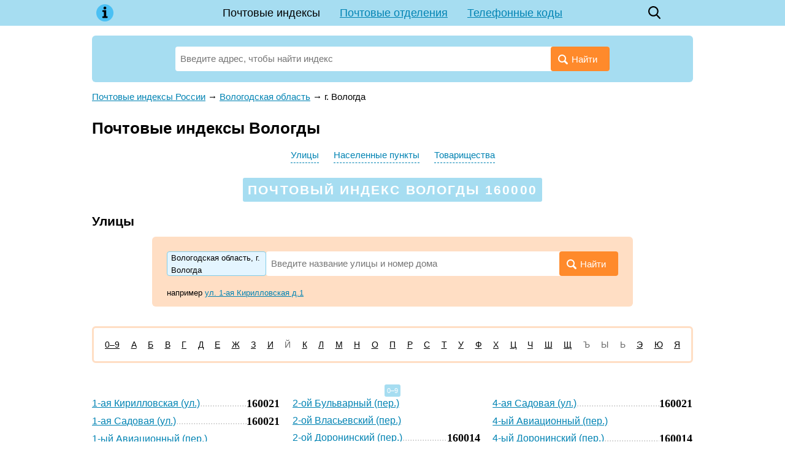

--- FILE ---
content_type: text/html;charset=UTF-8
request_url: https://expss.ru/post/547020
body_size: 17490
content:
<!DOCTYPE html><html lang="ru"><head><base href="https://expss.ru/"><meta charset="utf-8"><title>Почтовые индексы Вологды по адресу: улицам и номерам домов</title><meta name="description" content="Почтовые индексы Вологды по адресу: улицам и домам. Почтовые отделения города: адрес, контакты, график работы, карта проезда. Справочник индексов регионов России."><meta name="viewport" content="width=device-width, initial-scale=1"><meta name="format-detection" content="telephone=no"><!-- META SITE-VERIFICATION MY --><link href="/favicon.ico" rel="shortcut icon"><script async src="/o__www.googletagmanager.com/gtag/js?id=UA-6483399-25"></script><script>window.dataLayer = window.dataLayer || []; function gtag(){ dataLayer.push(arguments); } gtag('js', new Date()); gtag('config', 'UA-6483399-25');</script><!--Yandex.Metrika counter--><script>(function(m,e,t,r,i,k,a){ m[i]=m[i]||function(){ (m[i].a=m[i].a|| []).push(arguments) };m[i].l=1*new Date();k=e.createElement(t),a=e.getElementsByTagName(t)[0],k.async=1,k.src=r, a.parentNode.insertBefore(k,a) }) (window,document,"script","https://mc.yandex.ru/metrika/tag.js","ym");ym(56870560, "init",{ clickmap:true, trackLinks:true, accurateTrackBounce:true, webvisor:true });</script><!--/Yandex.Metrika counter--><style> * {margin: 0; padding: 0;} html, body {width: 100%; height: 100%; background: #fff; -webkit-text-size-adjust: none;} body {display: flex; flex-direction: column; height: 100%; color: #000; font: 15px/1.6 Arial, Tahoma, Helvetica, sans-serif;} table {border-collapse: collapse; border-spacing: 0;} input, select, button, textarea {font-family: inherit; font-size: inherit; font-weight: inherit;} input, select, button {vertical-align: middle;} button {cursor: pointer;} [disabled] {cursor: default;} :focus {outline: 0;} h1, .h1 {font-size: 1.6rem;} h2, .h2 {font-size: 1.3rem;} h3, .h3 {font-size: 1.1rem;} h1, .h1, h2, .h2, h3, .h3 {display: block; font-weight: bolder; margin: 0 0 .66em; line-height: 1.2;} p {margin: 0 0 .75em;} ul, ol {margin: 0 0 .75em 1em; list-style-position: inside;} a {color: #0066DB;} a:hover {text-decoration: none;} a[data-no-copy]:before {content: attr(data-no-copy);} details {display: inline-block; margin: 0 0 1rem; padding: 1rem; background: #edf6ff;} details summary {font-weight: bolder; cursor: pointer;} details a {text-decoration: none; border-bottom: 1px dashed;} .float-left {float: left;} .float-right {float: right;} .clear {clear: both;} .none {display: none;} .text-center {text-align: center;} .dashed {border-bottom: 1px dashed; text-decoration: none;} .bold, .bolder {font-weight: bolder;} .wrapper {flex: 1 0 auto; position: relative; min-width: 980px; margin-bottom: 2rem; overflow: hidden;} footer {flex: 0 0 auto; position: relative; min-width: 980px; padding: 1rem 0; background: url('[data-uri]') top repeat-x;} .footer-container {width: 980px; padding: 0 10px; margin: auto; color: #666;} .footer-cities {margin: 0 0 1rem; columns: 5 120px;} .footer-cities a {display: block; padding: 0 0 .33rem; line-height: 1.2; break-inside: avoid-column;} .footer-text {margin: 0 0 1rem; font-style: oblique;} header {margin: 0 0 16px; background: #F18500;} header .container {position: relative; width: 980px; min-height: 42px; padding: 0 10px; margin: auto; z-index: 200;} .header-logo {position: absolute; top: 0; left: 10px; width: 42px; height: 42px; background: center no-repeat url('[data-uri]');} .header-menu {line-height: 42px; font-size: 18px; text-align: center;} .header-menu a {display: inline-block; padding: 0 16px; white-space: nowrap;} .header-menu a.active {color: inherit; text-decoration: none;} .header-search {position: absolute; top: 0; right: 52px; width: 42px; height: 42px; background: center no-repeat url('data:image/svg+xml,%3Csvg xmlns="http://www.w3.org/2000/svg" viewBox="0 0 16 18" id="search" width="100%25" height="100%25"%3E%3Cpath fill-rule="evenodd" d="M15.757 15.545l-3.945-4.225a6.993 6.993 0 001.57-4.43c0-3.799-3.001-6.89-6.69-6.89C3.001 0 0 3.091 0 6.89c0 3.8 3.002 6.891 6.691 6.891 1.385 0 2.705-.43 3.834-1.247l3.974 4.257a.854.854 0 001.234.025.919.919 0 00.024-1.271zM6.69 1.798c2.727 0 4.946 2.284 4.946 5.093 0 2.808-2.219 5.093-4.946 5.093S1.746 9.699 1.746 6.89c0-2.809 2.218-5.093 4.945-5.093z"%3E%3C/path%3E%3C/svg%3E'); background-size: 20px;} .header-button {display: none; position: absolute; top: 0; right: 10px; width: 42px; height: 42px; background: center no-repeat url('data:image/svg+xml,%3C%3Fxml version="1.0" %3F%3E%3Csvg viewBox="0 0 32 32" xmlns="http://www.w3.org/2000/svg"%3E%3Cdefs%3E%3Cstyle%3E.cls-1%7Bfill:none;%7D%3C/style%3E%3C/defs%3E%3Ctitle/%3E%3Cg data-name="Layer 2" id="Layer_2"%3E%3Cpath d="M28,10H4A1,1,0,0,1,4,8H28a1,1,0,0,1,0,2Z"/%3E%3Cpath d="M28,17H4a1,1,0,0,1,0-2H28a1,1,0,0,1,0,2Z"/%3E%3Cpath d="M28,24H4a1,1,0,0,1,0-2H28a1,1,0,0,1,0,2Z"/%3E%3C/g%3E%3Cg id="frame"%3E%3Crect class="cls-1" height="32" width="32"/%3E%3C/g%3E%3C/svg%3E'); background-size: 32px;} .header-button.active {background-image: url('data:image/svg+xml,%3C%3Fxml version="1.0" %3F%3E%3C!DOCTYPE svg PUBLIC "-//W3C//DTD SVG 1.1//EN" "http://www.w3.org/Graphics/SVG/1.1/DTD/svg11.dtd"%3E%3Csvg enable-background="new 0 0 32 32" height="32px" id="Слой_1" version="1.1" viewBox="0 0 32 32" width="32px" xml:space="preserve" xmlns="http://www.w3.org/2000/svg" xmlns:xlink="http://www.w3.org/1999/xlink"%3E%3Cpath d="M17.459,16.014l8.239-8.194c0.395-0.391,0.395-1.024,0-1.414c-0.394-0.391-1.034-0.391-1.428,0 l-8.232,8.187L7.73,6.284c-0.394-0.395-1.034-0.395-1.428,0c-0.394,0.396-0.394,1.037,0,1.432l8.302,8.303l-8.332,8.286 c-0.394,0.391-0.394,1.024,0,1.414c0.394,0.391,1.034,0.391,1.428,0l8.325-8.279l8.275,8.276c0.394,0.395,1.034,0.395,1.428,0 c0.394-0.396,0.394-1.037,0-1.432L17.459,16.014z" fill="%23121313" id="Close"/%3E%3Cg/%3E%3Cg/%3E%3Cg/%3E%3Cg/%3E%3Cg/%3E%3Cg/%3E%3C/svg%3E');} .content-wrapper {width: 980px; padding: 0 10px; margin: auto;} main {display: block; margin: 0 0 24px 0;} .breadcrumbs {margin: 0 0 24px;} .hr {border-bottom: 1px solid #e1e1e1; margin: 0 0 6px;} .ads {min-height: 5rem; text-align: center; margin: 0 0 .5rem; background: #fafbfa;} .search {position: relative; width: 100%; margin: 0 0 12px; padding: 18px 136px 0; box-sizing: border-box; background: #F18500; border-radius: 6px;} .search-form {display: flex; position: relative; padding: 0 0 18px; z-index: 100;} .search-form input {display: inline-block; vertical-align: middle; width: 100%; height: 40px; line-height: 40px; padding: 0 100px 0 8px; border: none; border-radius: 4px; background: #fff; box-sizing: border-box;} .search-form button {position: absolute; top: 0; right: 0; display: inline-block; vertical-align: middle; height: 40px; line-height: 40px; padding: 0 20px 0 12px; border: none; background: #0066DB; color: #fff; border-radius: 4px;} .search-form button:before {display: inline-block; vertical-align: middle; margin: 4px 6px 0 0; content: url('[data-uri]');} .search-form .ui-autocomplete {position: absolute; display: inline-block; width: auto !important; padding: 8px 16px; list-style: none; font: inherit !important; z-index: 101; text-align: left;} .search-form .ui-autocomplete.ui-widget-content {margin: 0; background: #fff; box-shadow: 0 1px 5px rgba(0, 0, 0, .15);} .search-form .ui-autocomplete .ui-state-focus {color: #0066DB !important; font-weight: inherit !important; border: none !important; background: none !important; cursor: pointer;} .search-form .ui-menu-item strong {font-weight: normal; color: #0066DB;} .search-form-parent {max-width: 33.33%; height: 40px; line-height: 20px; padding: 0 6px; overflow: hidden; background: #e4f5ff; border: 1px solid #82cce7; border-radius: 4px; font-size: 13px; -webkit-hyphens: auto; -moz-hyphens: auto; -ms-hyphens: auto; hyphens: auto; box-sizing: border-box;} .search-example {padding: 0 0 12px; font-size: 13px;} .ui-helper-hidden-accessible {display: none;} @media (max-width: 1000px) { .wrapper, footer {min-width: 100%;} header .container, .content-wrapper, .footer-container {width: 100% !important; box-sizing: border-box;} .header-button {display: block;} .header-menu {display: none; position: absolute; top: 100%; left: 5px; right: 5px; background: #F18500;} .header-menu.active {display: block;} .header-menu a {display: block; padding: 0;} .header-menu a.active {background: #4ac0f4;} .search {padding-left: 3%; padding-right: 3%;} } @media (max-width: 799px) { .search-form-parent {line-height: 13px; font-size: 12px;} } @media (max-width: 560px) { .search-form button {padding-right: 8px;} .search-form button span {display: none;} .search-form input {padding-right: 52px;} .search-form-parent {font-size: 11px;} .ads {min-height: 10rem;} } </style></head><body><div class="wrapper"><header><div class="container"><a class="header-logo" href="/"></a><div class="header-menu"><a href="/" class="active">Почтовые индексы</a><a href="/post-offices">Почтовые отделения</a><a href="/phone">Телефонные коды</a></div><a class="header-search" href="/?search="></a><a class="header-button" href="javascript:" onclick=" this.classList.toggle('active'); document.querySelector('.header-menu').classList.toggle('active'); "></a></div></header><div class="content-wrapper"><main><style> .phone-table {width: 100%; margin: 0 0 32px;} .phone-table th, .phone-table td {border: 1px solid #eee; background: #f5f7fa; vertical-align: top;} .phone-table th {padding: 14px 8px; text-align: left;} .phone-table td {padding: 8px;} .phone-table tr:nth-child(even) td, .phone-table tr:hover td {background: #fafbfc;} .post-main-list {list-style: none; padding: 0; margin: 0 0 32px;} .post-main-list li {display: inline-block; vertical-align: top; width: 33.33%;} .post-main-list[data-column="2"] {display: none;} .post-main-list[data-column="2"] li {width: 50%;} .post-main-list div {margin: 0 0 8px;} .post-object .search {position: relative; width: 80%; margin: 0 auto 32px; padding: 24px 24px 0; background: #ffdec4;} .post-object-list {list-style: none; padding: 0; margin: 0 0 32px;} .post-object-list li {display: inline-block; vertical-align: top; width: 33.33%; padding: 0 20px 0 0; box-sizing: border-box; font-size: 16px;} .post-object-list li:last-child {padding-right: 0;} .post-object-list[data-column="2"] {display: none;} .post-object-list[data-column="2"] li {width: 50%; padding: 0 12px 0 0;} .post-object-list li table {width: 100%; margin-bottom: 8px;} .post-object-list li td:first-child {width: 99%; overflow: hidden; line-height: 1.3;} .post-object-list li td:first-child * {position: relative;} .post-object-list .postalcode td:first-child *:after {position: absolute; color: #ccc; content: '...............................................................................................................';} .post-object-list table .postalcode {margin: 8px 0 0;} .post-object-list .houses {font-size: 15px;} .post-object-list-postalcode {vertical-align: bottom; font: bolder 18px 'Times New Roman';} .post-letters {display: flex; justify-content: space-between; margin: 0 0 24px; padding: 16px 12px; line-height: 1; border: 3px solid #ffdec4; border-radius: 6px; text-align: center;} .post-letters a {display: inline-block; padding: 4px 6px; color: #000; font-size: 14px; white-space: nowrap;} .post-letters a.active {background: #F18500; border-radius: 4px; text-decoration: none;} .post-letters a.disable {color: #666;} .post-letter {text-align: center; padding: 8px 0 0;} .post-letter span {padding: 4px; line-height: 1; background: #F18500; font-size: 11px; color: #fff; border-radius: 3px;} .post-postalcode-title {text-align: center; padding: 0 0 6px;} .post-postalcode-title:before {display: none;} .post-postalcode-title span {display: inline-block; padding: 6px 8px; line-height: 1.3; background: #F18500; color: #fff; border-radius: 3px; text-transform: uppercase; letter-spacing: .1em;} .post-menu {margin: 0 0 24px; text-align: center;} .post-menu a {display: inline-block; margin: 0 12px; white-space: nowrap;} .post-search-text {font-size: 17px; margin: 0 auto 12px; color: #959595; width: 728px;} .post-search-list {list-style: none; padding: 0; margin: 0 auto 32px; width: 728px;} .post-search-list li {display: block; margin: 0 0 12px; padding: 16px 24px; font-size: 17px; border: 1px solid #d7e1e7;} .post-search-list li table {width: 100%; min-height: 64px;} .post-search-list li td:last-child {text-align: right;} .post-search-list-postalcode {font: bolder 32px 'Times New Roman';} .post-street-title {font-size: 11px; color: #898989; text-transform: uppercase; letter-spacing: .15em;} .post-street-content {margin: 0 0 16px; font-size: 17px;} .post-street-index {font: bolder 24px 'Times New Roman';} .post-street-table {display: inline-table; width: 100%; margin: 0 0 32px; border-collapse: separate; padding: 0 2% 0; box-sizing: border-box;} .post-street-table th {text-align: left; font-weight: normal;} .post-street-table th span {padding: 4px; line-height: 1; background: #F18500; font-size: 11px; color: #fff; border-radius: 3px; text-transform: uppercase;} .post-street-table td {padding: 4px 0 0; font-size: 17px;} .post-street-table td:first-child {position: relative; width: 99%; overflow: hidden;} .post-street-table td:first-child:after {position: absolute; color: #ccc; content: '..........................................................................................................................................................................................................................................';} .post-street-table td:last-child {font: bolder 19px 'Times New Roman';} .post-street-table[data-column="2"] {display: none; width: 50%;} .post-street-table[data-column="3"] {width: 33.33%;} .post-street-table:first-child {padding-left: 0;} .post-street-table:last-child {padding-right: 0;} .post-street-offices {margin: 0 0 32px; padding: 20px 28px; border: 3px solid; border-image: url('[data-uri]') 3 round;} .post-street-offices-item {padding: 0 0 10px 0; box-sizing: border-box;} .post-street-offices-item a {font: bolder 18px 'Times New Roman';} .post-street-offices-item-name {font-size: 17px;} .post_postalcode-img {display: block; width: 200px; max-width: 100%; padding: .5rem 0;} #map {width: 100%; height: 400px; margin: 0 0 32px; background: #fafafa;} @media (max-width: 799px) { .post-main-list[data-column="3"] {display: none;} .post-main-list[data-column="2"] {display: block;} .post-object-list[data-column="3"] {display: none;} .post-object-list[data-column="2"] {display: block;} .post-object .search {width: 100%; padding-left: 3%; padding-right: 3%;} .post-letters {display: block;} .post-search-text {width: 100%;} .post-search-list {width: 100%;} .post-street-table[data-column="3"] {display: none;} .post-street-table[data-column="2"] {display: inline-table;} } @media (max-width: 560px) { .post-main-list[data-column="2"] li {width: 100%; padding: 0;} .post-object-list li * {font-size: inherit;} .post-object-list[data-column="2"] li {width: 100%; padding: 0;} } </style><div><div class="search"><form class="search-form" action="/"><input class="search-autocomplete" name="search" value="" placeholder="Введите адрес, чтобы найти индекс" autofocus required><button><span>Найти</span></button></form></div><div class="ads"><!-- RB1 MY post --></div></div><div class="post-object"><div class="breadcrumbs" vocab="https://schema.org/" typeof="BreadcrumbList"><span property="itemListElement" typeof="ListItem"><a property="item" typeof="WebPage" href="/"><span property="name">Почтовые индексы России</span></a><meta property="position" content="1"></span><span> → </span><span property="itemListElement" typeof="ListItem"><a property="item" typeof="WebPage" href="/post/546995"><span property="name">Вологодская область</span></a><meta property="position" content="2"></span><span> → </span><span property="itemListElement" typeof="ListItem"><span property="name">г. Вологда</span><meta property="position" content="3"></span></div><h1>Почтовые индексы Вологды</h1><div class="post-menu"><a class="dashed" href="/post/547020#улицы">Улицы</a><a class="dashed" href="/post/547020#населенные+пункты">Населенные пункты</a><a class="dashed" href="/post/547020#товарищества">Товарищества</a></div><h2 class="post-postalcode-title"><span>Почтовый индекс Вологды 160000</span></h2><a name="улицы"></a><h2>Улицы</h2><div class="search"><form class="search-form" action="/"><div class="search-form-parent">Вологодская область, г. Вологда</div><input name="parent" value="Вологодская область, г. Вологда" type="hidden"><input class="search-autocomplete" name="search" value="" placeholder="Введите название улицы и номер дома" autofocus required><button><span>Найти</span></button></form><div class="search-example"><span>например </span><a href="/?parent=%D0%92%D0%BE%D0%BB%D0%BE%D0%B3%D0%BE%D0%B4%D1%81%D0%BA%D0%B0%D1%8F+%D0%BE%D0%B1%D0%BB%D0%B0%D1%81%D1%82%D1%8C+%D0%B3.+%D0%92%D0%BE%D0%BB%D0%BE%D0%B3%D0%B4%D0%B0&search=%D1%83%D0%BB.+1-%D0%B0%D1%8F+%D0%9A%D0%B8%D1%80%D0%B8%D0%BB%D0%BB%D0%BE%D0%B2%D1%81%D0%BA%D0%B0%D1%8F+%D0%B4.1">ул. 1-ая Кирилловская д.1</a></div></div><div class="ads" style="text-align: left;"><!-- RB2 MY post --></div<div class="post-letters"><a href="/post/547020#0–9">0–9</a><a href="/post/547020#а">А</a><a href="/post/547020#б">Б</a><a href="/post/547020#в">В</a><a href="/post/547020#г">Г</a><a href="/post/547020#д">Д</a><a href="/post/547020#е">Е</a><a href="/post/547020#ж">Ж</a><a href="/post/547020#з">З</a><a href="/post/547020#и">И</a><a class="disable">Й</a><a href="/post/547020#к">К</a><a href="/post/547020#л">Л</a><a href="/post/547020#м">М</a><a href="/post/547020#н">Н</a><a href="/post/547020#о">О</a><a href="/post/547020#п">П</a><a href="/post/547020#р">Р</a><a href="/post/547020#с">С</a><a href="/post/547020#т">Т</a><a href="/post/547020#у">У</a><a href="/post/547020#ф">Ф</a><a href="/post/547020#х">Х</a><a href="/post/547020#ц">Ц</a><a href="/post/547020#ч">Ч</a><a href="/post/547020#ш">Ш</a><a href="/post/547020#щ">Щ</a><a class="disable">Ъ</a><a class="disable">Ы</a><a class="disable">Ь</a><a href="/post/547020#э">Э</a><a href="/post/547020#ю">Ю</a><a href="/post/547020#я">Я</a></div><div><a name="0–9"></a><div class="post-letter"><span>0–9</span></div></div><ul class="post-object-list" data-column="3"><li><table class="postalcode"><tr><td><a href="/post/541099">1-ая Кирилловская (ул.)</a></td><td class="post-object-list-postalcode">160021</td></tr></table><table class="postalcode"><tr><td><a href="/post/543046">1-ая Садовая (ул.)</a></td><td class="post-object-list-postalcode">160021</td></tr></table><table ><tr><td><a href="/post/544835">1-ый Авиационный (пер.)</a></td></tr></table><table ><tr><td><a href="/post/544471">1-ый Богословский (пер.)</a></td></tr></table><table ><tr><td><a href="/post/544576">1-ый Бульварный (пер.)</a></td></tr></table><table ><tr><td><a href="/post/544401">1-ый Власьевский (пер.)</a></td></tr></table><table class="postalcode"><tr><td><a href="/post/542280">1-ый Говоровский (пер.)</a></td><td class="post-object-list-postalcode">160034</td></tr></table><table class="postalcode"><tr><td><a href="/post/542003">1-ый Доронинский (пер.)</a></td><td class="post-object-list-postalcode">160014</td></tr></table><table class="postalcode"><tr><td><a href="/post/545587">1-ый Стрелецкий (пр-д)</a></td><td class="post-object-list-postalcode">160010</td></tr></table><table class="postalcode"><tr><td><a href="/post/542539">1-ый Тихий (пер.)</a></td><td class="post-object-list-postalcode">160014</td></tr></table><table class="postalcode"><tr><td><a href="/post/543630">1-ый Турундаевский (пер.)</a></td><td class="post-object-list-postalcode">160012</td></tr></table><table class="postalcode"><tr><td><a href="/post/542754">2-ая Кирилловская (ул.)</a></td><td class="post-object-list-postalcode">160021</td></tr></table><table ><tr><td><a href="/post/545216">2-ая Полевая (ул.)</a></td></tr></table><table class="postalcode"><tr><td><a href="/post/540176">2-ая Садовая (ул.)</a></td><td class="post-object-list-postalcode">160021</td></tr></table><table ><tr><td><a href="/post/544802">2-ой Авиационный (пер.)</a></td></tr></table><table ><tr><td><a href="/post/544447">2-ой Богословский (пер.)</a></td></tr></table></li><li><table ><tr><td><a href="/post/544533">2-ой Бульварный (пер.)</a></td></tr></table><table ><tr><td><a href="/post/544332">2-ой Власьевский (пер.)</a></td></tr></table><table class="postalcode"><tr><td><a href="/post/544854">2-ой Доронинский (пер.)</a></td><td class="post-object-list-postalcode">160014</td></tr></table><table class="postalcode"><tr><td><a href="/post/540967">2-ой Пролетарский (пер.)</a></td><td class="post-object-list-postalcode">160004</td></tr></table><table ><tr><td><a href="/post/545523">2-ой Стрелецкий (пр-д)</a></td></tr></table><table class="postalcode"><tr><td><a href="/post/541238">2-ой Тихий (пер.)</a></td><td class="post-object-list-postalcode">160014</td></tr></table><table class="postalcode"><tr><td><a href="/post/545661">2-ой Турундаевский (пер.)</a></td><td class="post-object-list-postalcode">160012</td></tr></table><table class="postalcode"><tr><td><a href="/post/545787">3 Интернационала (ул.)</a></td><td class="post-object-list-postalcode">160009</td></tr></table><table ><tr><td><a href="/post/544744">3-ий Авиационный (пер.)</a></td></tr></table><table class="postalcode"><tr><td><a href="/post/543070">3-ий Доронинский (пер.)</a></td><td class="post-object-list-postalcode">160014</td></tr></table><table class="postalcode"><tr><td><a href="/post/545479">3-ий Стрелецкий (пр-д)</a></td><td class="post-object-list-postalcode">160010</td></tr></table><table class="postalcode"><tr><td><a href="/post/543303">3-ий Турундаевский (пер.)</a></td><td class="post-object-list-postalcode">160012</td></tr></table><table class="postalcode"><tr><td><a href="/post/544150">3-я Кирилловская (ул.)</a></td><td class="post-object-list-postalcode">160021</td></tr></table><table class="postalcode"><tr><td><a href="/post/543434">3-я Садовая (ул.)</a></td><td class="post-object-list-postalcode">160021</td></tr></table><table class="postalcode"><tr><td><a href="/post/543142">4-ая Кирилловская (ул.)</a></td><td class="post-object-list-postalcode">160021</td></tr></table><table class="postalcode"><tr><td><a href="/post/542864">4-ая Полевая (ул.)</a></td><td class="post-object-list-postalcode">160010</td></tr></table></li><li><table class="postalcode"><tr><td><a href="/post/541160">4-ая Садовая (ул.)</a></td><td class="post-object-list-postalcode">160021</td></tr></table><table ><tr><td><a href="/post/544707">4-ый Авиационный (пер.)</a></td></tr></table><table class="postalcode"><tr><td><a href="/post/540535">4-ый Доронинский (пер.)</a></td><td class="post-object-list-postalcode">160014</td></tr></table><table ><tr><td><a href="/post/545443">4-ый Стрелецкий (пр-д)</a></td></tr></table><table class="postalcode"><tr><td><a href="/post/544250">4-ый Турундаевский (пер.)</a></td><td class="post-object-list-postalcode">160012</td></tr></table><table class="postalcode"><tr><td><a href="/post/540697">5-ая Кирилловская (ул.)</a></td><td class="post-object-list-postalcode">160021</td></tr></table><table class="postalcode"><tr><td><a href="/post/540513">5-ая Садовая (ул.)</a></td><td class="post-object-list-postalcode">160021</td></tr></table><table ><tr><td><a href="/post/544617">5-ый Авиационный (пер.)</a></td></tr></table><table ><tr><td><a href="/post/545393">5-ый Стрелецкий (пр-д)</a></td></tr></table><table ><tr><td><a href="/post/540188">6 Армии (наб.)</a></td></tr></table><table class="postalcode"><tr><td><a href="/post/544766">6-ая Кирилловская (ул.)</a></td><td class="post-object-list-postalcode">160021</td></tr></table><table class="postalcode"><tr><td><a href="/post/541575">6-ая Садовая (ул.)</a></td><td class="post-object-list-postalcode">160021</td></tr></table><table class="postalcode"><tr><td><a href="/post/543226">7-ая Садовая (ул.)</a></td><td class="post-object-list-postalcode">160021</td></tr></table><table class="postalcode"><tr><td><a href="/post/540857">8-ая Садовая (ул.)</a></td><td class="post-object-list-postalcode">160021</td></tr></table></li></ul><ul class="post-object-list" data-column="2"><li><table class="postalcode"><tr><td><a href="/post/541099">1-ая Кирилловская (ул.)</a></td><td class="post-object-list-postalcode">160021</td></tr></table><table class="postalcode"><tr><td><a href="/post/543046">1-ая Садовая (ул.)</a></td><td class="post-object-list-postalcode">160021</td></tr></table><table ><tr><td><a href="/post/544835">1-ый Авиационный (пер.)</a></td></tr></table><table ><tr><td><a href="/post/544471">1-ый Богословский (пер.)</a></td></tr></table><table ><tr><td><a href="/post/544576">1-ый Бульварный (пер.)</a></td></tr></table><table ><tr><td><a href="/post/544401">1-ый Власьевский (пер.)</a></td></tr></table><table class="postalcode"><tr><td><a href="/post/542280">1-ый Говоровский (пер.)</a></td><td class="post-object-list-postalcode">160034</td></tr></table><table class="postalcode"><tr><td><a href="/post/542003">1-ый Доронинский (пер.)</a></td><td class="post-object-list-postalcode">160014</td></tr></table><table class="postalcode"><tr><td><a href="/post/545587">1-ый Стрелецкий (пр-д)</a></td><td class="post-object-list-postalcode">160010</td></tr></table><table class="postalcode"><tr><td><a href="/post/542539">1-ый Тихий (пер.)</a></td><td class="post-object-list-postalcode">160014</td></tr></table><table class="postalcode"><tr><td><a href="/post/543630">1-ый Турундаевский (пер.)</a></td><td class="post-object-list-postalcode">160012</td></tr></table><table class="postalcode"><tr><td><a href="/post/542754">2-ая Кирилловская (ул.)</a></td><td class="post-object-list-postalcode">160021</td></tr></table><table ><tr><td><a href="/post/545216">2-ая Полевая (ул.)</a></td></tr></table><table class="postalcode"><tr><td><a href="/post/540176">2-ая Садовая (ул.)</a></td><td class="post-object-list-postalcode">160021</td></tr></table><table ><tr><td><a href="/post/544802">2-ой Авиационный (пер.)</a></td></tr></table><table ><tr><td><a href="/post/544447">2-ой Богословский (пер.)</a></td></tr></table><table ><tr><td><a href="/post/544533">2-ой Бульварный (пер.)</a></td></tr></table><table ><tr><td><a href="/post/544332">2-ой Власьевский (пер.)</a></td></tr></table><table class="postalcode"><tr><td><a href="/post/544854">2-ой Доронинский (пер.)</a></td><td class="post-object-list-postalcode">160014</td></tr></table><table class="postalcode"><tr><td><a href="/post/540967">2-ой Пролетарский (пер.)</a></td><td class="post-object-list-postalcode">160004</td></tr></table><table ><tr><td><a href="/post/545523">2-ой Стрелецкий (пр-д)</a></td></tr></table><table class="postalcode"><tr><td><a href="/post/541238">2-ой Тихий (пер.)</a></td><td class="post-object-list-postalcode">160014</td></tr></table><table class="postalcode"><tr><td><a href="/post/545661">2-ой Турундаевский (пер.)</a></td><td class="post-object-list-postalcode">160012</td></tr></table></li><li><table class="postalcode"><tr><td><a href="/post/545787">3 Интернационала (ул.)</a></td><td class="post-object-list-postalcode">160009</td></tr></table><table ><tr><td><a href="/post/544744">3-ий Авиационный (пер.)</a></td></tr></table><table class="postalcode"><tr><td><a href="/post/543070">3-ий Доронинский (пер.)</a></td><td class="post-object-list-postalcode">160014</td></tr></table><table class="postalcode"><tr><td><a href="/post/545479">3-ий Стрелецкий (пр-д)</a></td><td class="post-object-list-postalcode">160010</td></tr></table><table class="postalcode"><tr><td><a href="/post/543303">3-ий Турундаевский (пер.)</a></td><td class="post-object-list-postalcode">160012</td></tr></table><table class="postalcode"><tr><td><a href="/post/544150">3-я Кирилловская (ул.)</a></td><td class="post-object-list-postalcode">160021</td></tr></table><table class="postalcode"><tr><td><a href="/post/543434">3-я Садовая (ул.)</a></td><td class="post-object-list-postalcode">160021</td></tr></table><table class="postalcode"><tr><td><a href="/post/543142">4-ая Кирилловская (ул.)</a></td><td class="post-object-list-postalcode">160021</td></tr></table><table class="postalcode"><tr><td><a href="/post/542864">4-ая Полевая (ул.)</a></td><td class="post-object-list-postalcode">160010</td></tr></table><table class="postalcode"><tr><td><a href="/post/541160">4-ая Садовая (ул.)</a></td><td class="post-object-list-postalcode">160021</td></tr></table><table ><tr><td><a href="/post/544707">4-ый Авиационный (пер.)</a></td></tr></table><table class="postalcode"><tr><td><a href="/post/540535">4-ый Доронинский (пер.)</a></td><td class="post-object-list-postalcode">160014</td></tr></table><table ><tr><td><a href="/post/545443">4-ый Стрелецкий (пр-д)</a></td></tr></table><table class="postalcode"><tr><td><a href="/post/544250">4-ый Турундаевский (пер.)</a></td><td class="post-object-list-postalcode">160012</td></tr></table><table class="postalcode"><tr><td><a href="/post/540697">5-ая Кирилловская (ул.)</a></td><td class="post-object-list-postalcode">160021</td></tr></table><table class="postalcode"><tr><td><a href="/post/540513">5-ая Садовая (ул.)</a></td><td class="post-object-list-postalcode">160021</td></tr></table><table ><tr><td><a href="/post/544617">5-ый Авиационный (пер.)</a></td></tr></table><table ><tr><td><a href="/post/545393">5-ый Стрелецкий (пр-д)</a></td></tr></table><table ><tr><td><a href="/post/540188">6 Армии (наб.)</a></td></tr></table><table class="postalcode"><tr><td><a href="/post/544766">6-ая Кирилловская (ул.)</a></td><td class="post-object-list-postalcode">160021</td></tr></table><table class="postalcode"><tr><td><a href="/post/541575">6-ая Садовая (ул.)</a></td><td class="post-object-list-postalcode">160021</td></tr></table><table class="postalcode"><tr><td><a href="/post/543226">7-ая Садовая (ул.)</a></td><td class="post-object-list-postalcode">160021</td></tr></table><table class="postalcode"><tr><td><a href="/post/540857">8-ая Садовая (ул.)</a></td><td class="post-object-list-postalcode">160021</td></tr></table></li></ul><div><a name="а"></a><div class="post-letter"><span>А</span></div></div><ul class="post-object-list" data-column="3"><li><table ><tr><td><a href="/post/544125">Авиационная (ул.)</a></td></tr></table><table class="postalcode"><tr><td><a href="/post/543455">Авксентьевского (ул.)</a></td><td class="post-object-list-postalcode">160031</td></tr></table><table ><tr><td><a href="/post/541195">Александра Клубова (ул.)</a></td></tr></table><table ><tr><td><a href="/post/544029">Александровская (ул.)</a></td></tr></table></li><li><table class="postalcode"><tr><td><a href="/post/540880">Алексинская (ул.)</a></td><td class="post-object-list-postalcode">160901</td></tr></table><table ><tr><td><a href="/post/544512">Аллейный (пер.)</a></td></tr></table><table class="postalcode"><tr><td><a href="/post/541347">Ананьинская (ул.)</a></td><td class="post-object-list-postalcode">160021</td></tr></table><table class="postalcode"><tr><td><a href="/post/541720">Ананьинский (пер.)</a></td><td class="post-object-list-postalcode">160021</td></tr></table></li><li><table ><tr><td><a href="/post/545725">Анатолия Семеновича Дрыгина (пл.)</a></td></tr></table><table ><tr><td><a href="/post/542052">Апрельская (ул.)</a></td></tr></table><table class="postalcode"><tr><td><a href="/post/542302">Архангельская (ул.)</a></td><td class="post-object-list-postalcode">160032</td></tr></table><table ><tr><td><a href="/post/544048">Афанасьевская (ул.)</a></td></tr></table></li></ul><ul class="post-object-list" data-column="2"><li><table ><tr><td><a href="/post/544125">Авиационная (ул.)</a></td></tr></table><table class="postalcode"><tr><td><a href="/post/543455">Авксентьевского (ул.)</a></td><td class="post-object-list-postalcode">160031</td></tr></table><table ><tr><td><a href="/post/541195">Александра Клубова (ул.)</a></td></tr></table><table ><tr><td><a href="/post/544029">Александровская (ул.)</a></td></tr></table><table class="postalcode"><tr><td><a href="/post/540880">Алексинская (ул.)</a></td><td class="post-object-list-postalcode">160901</td></tr></table><table ><tr><td><a href="/post/544512">Аллейный (пер.)</a></td></tr></table></li><li><table class="postalcode"><tr><td><a href="/post/541347">Ананьинская (ул.)</a></td><td class="post-object-list-postalcode">160021</td></tr></table><table class="postalcode"><tr><td><a href="/post/541720">Ананьинский (пер.)</a></td><td class="post-object-list-postalcode">160021</td></tr></table><table ><tr><td><a href="/post/545725">Анатолия Семеновича Дрыгина (пл.)</a></td></tr></table><table ><tr><td><a href="/post/542052">Апрельская (ул.)</a></td></tr></table><table class="postalcode"><tr><td><a href="/post/542302">Архангельская (ул.)</a></td><td class="post-object-list-postalcode">160032</td></tr></table><table ><tr><td><a href="/post/544048">Афанасьевская (ул.)</a></td></tr></table></li></ul><div><a name="б"></a><div class="post-letter"><span>Б</span></div></div><ul class="post-object-list" data-column="3"><li><table class="postalcode"><tr><td><a href="/post/541928">Бабушкина (пл.)</a></td><td class="post-object-list-postalcode">160009</td></tr></table><table class="postalcode"><tr><td><a href="/post/543527">Баранковская (ул.)</a></td><td class="post-object-list-postalcode">160024</td></tr></table><table ><tr><td><a href="/post/543920">Батюшкова (ул.)</a></td></tr></table><table ><tr><td><a href="/post/541408">Белозерское (ш.)</a></td></tr></table><table class="postalcode"><tr><td><a href="/post/540849">Белоризцев (ул.)</a></td><td class="post-object-list-postalcode">160010</td></tr></table></li><li><table class="postalcode"><tr><td><a href="/post/544821">Береговая (ул.)</a></td><td class="post-object-list-postalcode">160025</td></tr></table><table ><tr><td><a href="/post/540371">Благовещенская (ул.)</a></td></tr></table><table ><tr><td><a href="/post/544270">Богословская (ул.)</a></td></tr></table><table ><tr><td><a href="/post/546139">Болонина (ул.)</a></td></tr></table><table ><tr><td><a href="/post/540771">Болотная (ул.)</a></td></tr></table></li><li><table class="postalcode"><tr><td><a href="/post/544685">Ботанический (пер.)</a></td><td class="post-object-list-postalcode">160013</td></tr></table><table class="postalcode"><tr><td><a href="/post/543731">Буйский (пер.)</a></td><td class="post-object-list-postalcode">160025</td></tr></table><table ><tr><td><a href="/post/543925">Бульварная (ул.)</a></td></tr></table><table class="postalcode"><tr><td><a href="/post/543974">Бурмагиных (ул.)</a></td><td class="post-object-list-postalcode">160000</td></tr></table></li></ul><ul class="post-object-list" data-column="2"><li><table class="postalcode"><tr><td><a href="/post/541928">Бабушкина (пл.)</a></td><td class="post-object-list-postalcode">160009</td></tr></table><table class="postalcode"><tr><td><a href="/post/543527">Баранковская (ул.)</a></td><td class="post-object-list-postalcode">160024</td></tr></table><table ><tr><td><a href="/post/543920">Батюшкова (ул.)</a></td></tr></table><table ><tr><td><a href="/post/541408">Белозерское (ш.)</a></td></tr></table><table class="postalcode"><tr><td><a href="/post/540849">Белоризцев (ул.)</a></td><td class="post-object-list-postalcode">160010</td></tr></table><table class="postalcode"><tr><td><a href="/post/544821">Береговая (ул.)</a></td><td class="post-object-list-postalcode">160025</td></tr></table><table ><tr><td><a href="/post/540371">Благовещенская (ул.)</a></td></tr></table></li><li><table ><tr><td><a href="/post/544270">Богословская (ул.)</a></td></tr></table><table ><tr><td><a href="/post/546139">Болонина (ул.)</a></td></tr></table><table ><tr><td><a href="/post/540771">Болотная (ул.)</a></td></tr></table><table class="postalcode"><tr><td><a href="/post/544685">Ботанический (пер.)</a></td><td class="post-object-list-postalcode">160013</td></tr></table><table class="postalcode"><tr><td><a href="/post/543731">Буйский (пер.)</a></td><td class="post-object-list-postalcode">160025</td></tr></table><table ><tr><td><a href="/post/543925">Бульварная (ул.)</a></td></tr></table><table class="postalcode"><tr><td><a href="/post/543974">Бурмагиных (ул.)</a></td><td class="post-object-list-postalcode">160000</td></tr></table></li></ul><div><a name="в"></a><div class="post-letter"><span>В</span></div></div><ul class="post-object-list" data-column="3"><li><table class="postalcode"><tr><td><a href="/post/546407">Варенцовой (ул.)</a></td><td class="post-object-list-postalcode">160000</td></tr></table><table ><tr><td><a href="/post/544168">Введенская (ул.)</a></td></tr></table><table ><tr><td><a href="/post/544376">Введенский (пер.)</a></td></tr></table><table class="postalcode"><tr><td><a href="/post/541499">Великоустюгская (ул.)</a></td><td class="post-object-list-postalcode">160025</td></tr></table><table class="postalcode"><tr><td><a href="/post/544378">Верхний (пер.)</a></td><td class="post-object-list-postalcode">160026</td></tr></table><table class="postalcode"><tr><td><a href="/post/540627">Весенний (пер.)</a></td><td class="post-object-list-postalcode">160901</td></tr></table><table ><tr><td><a href="/post/547324">Ветошкина (ул.)</a></td></tr></table></li><li><table class="postalcode"><tr><td><a href="/post/541500">Владимирская (ул.)</a></td><td class="post-object-list-postalcode">160025</td></tr></table><table ><tr><td><a href="/post/544148">Власьевская (ул.)</a></td></tr></table><table ><tr><td><a href="/post/544408">Водников (ул.)</a></td></tr></table><table class="postalcode"><tr><td><a href="/post/545086">Водников (пер.)</a></td><td class="post-object-list-postalcode">160029</td></tr></table><table ><tr><td><a href="/post/543464">Возрождения (пл.)</a></td></tr></table><table ><tr><td><a href="/post/544948">Возрождения (ул.)</a></td></tr></table><table class="postalcode"><tr><td><a href="/post/541312">Вологодская (ул.)</a></td><td class="post-object-list-postalcode">160010</td></tr></table></li><li><table class="postalcode"><tr><td><a href="/post/540820">Вологодская слобода (ул.)</a></td><td class="post-object-list-postalcode">160000</td></tr></table><table ><tr><td><a href="/post/542929">Воркутинская (ул.)</a></td></tr></table><table ><tr><td><a href="/post/540492">Воровского (ул.)</a></td></tr></table><table class="postalcode"><tr><td><a href="/post/545213">Воронежская (ул.)</a></td><td class="post-object-list-postalcode">160025</td></tr></table><table class="postalcode"><tr><td><a href="/post/542105">Воскресенская (ул.)</a></td><td class="post-object-list-postalcode">160010</td></tr></table><table class="postalcode"><tr><td><a href="/post/543098">Восточная (ул.)</a></td><td class="post-object-list-postalcode">160034</td></tr></table></li></ul><ul class="post-object-list" data-column="2"><li><table class="postalcode"><tr><td><a href="/post/546407">Варенцовой (ул.)</a></td><td class="post-object-list-postalcode">160000</td></tr></table><table ><tr><td><a href="/post/544168">Введенская (ул.)</a></td></tr></table><table ><tr><td><a href="/post/544376">Введенский (пер.)</a></td></tr></table><table class="postalcode"><tr><td><a href="/post/541499">Великоустюгская (ул.)</a></td><td class="post-object-list-postalcode">160025</td></tr></table><table class="postalcode"><tr><td><a href="/post/544378">Верхний (пер.)</a></td><td class="post-object-list-postalcode">160026</td></tr></table><table class="postalcode"><tr><td><a href="/post/540627">Весенний (пер.)</a></td><td class="post-object-list-postalcode">160901</td></tr></table><table ><tr><td><a href="/post/547324">Ветошкина (ул.)</a></td></tr></table><table class="postalcode"><tr><td><a href="/post/541500">Владимирская (ул.)</a></td><td class="post-object-list-postalcode">160025</td></tr></table><table ><tr><td><a href="/post/544148">Власьевская (ул.)</a></td></tr></table><table ><tr><td><a href="/post/544408">Водников (ул.)</a></td></tr></table></li><li><table class="postalcode"><tr><td><a href="/post/545086">Водников (пер.)</a></td><td class="post-object-list-postalcode">160029</td></tr></table><table ><tr><td><a href="/post/543464">Возрождения (пл.)</a></td></tr></table><table ><tr><td><a href="/post/544948">Возрождения (ул.)</a></td></tr></table><table class="postalcode"><tr><td><a href="/post/541312">Вологодская (ул.)</a></td><td class="post-object-list-postalcode">160010</td></tr></table><table class="postalcode"><tr><td><a href="/post/540820">Вологодская слобода (ул.)</a></td><td class="post-object-list-postalcode">160000</td></tr></table><table ><tr><td><a href="/post/542929">Воркутинская (ул.)</a></td></tr></table><table ><tr><td><a href="/post/540492">Воровского (ул.)</a></td></tr></table><table class="postalcode"><tr><td><a href="/post/545213">Воронежская (ул.)</a></td><td class="post-object-list-postalcode">160025</td></tr></table><table class="postalcode"><tr><td><a href="/post/542105">Воскресенская (ул.)</a></td><td class="post-object-list-postalcode">160010</td></tr></table><table class="postalcode"><tr><td><a href="/post/543098">Восточная (ул.)</a></td><td class="post-object-list-postalcode">160034</td></tr></table></li></ul><div><a name="г"></a><div class="post-letter"><span>Г</span></div></div><ul class="post-object-list" data-column="3"><li><table ><tr><td><a href="/post/545394">Гагарина (ул.)</a></td></tr></table><table class="postalcode"><tr><td><a href="/post/541274">Галактическая (ул.)</a></td><td class="post-object-list-postalcode">160028</td></tr></table><table class="postalcode"><tr><td><a href="/post/545518">Галичская (ул.)</a></td><td class="post-object-list-postalcode">160025</td></tr></table><table ><tr><td><a href="/post/540323">Галкинская (ул.)</a></td></tr></table><table class="postalcode"><tr><td><a href="/post/542455">Георгиевская (ул.)</a></td><td class="post-object-list-postalcode">160010</td></tr></table><table class="postalcode"><tr><td><a href="/post/545152">Геофизическая (ул.)</a></td><td class="post-object-list-postalcode">160901</td></tr></table><table ><tr><td><a href="/post/543273">Герцена (ул.)</a></td></tr></table><table class="postalcode"><tr><td><a href="/post/542362">Гиляровского (ул.)</a></td><td class="post-object-list-postalcode">160014</td></tr></table></li><li><table class="postalcode"><tr><td><a href="/post/540869">Главный (пер.)</a></td><td class="post-object-list-postalcode">160010</td></tr></table><table ><tr><td><a href="/post/542730">Говоровская (ул.)</a></td></tr></table><table class="postalcode"><tr><td><a href="/post/541020">Говоровский (проезд)</a></td><td class="post-object-list-postalcode">160017</td></tr></table><table class="postalcode"><tr><td><a href="/post/542676">Гоголя (пер.)</a></td><td class="post-object-list-postalcode">160000</td></tr></table><table ><tr><td><a href="/post/545126">Гоголя (ул.)</a></td></tr></table><table class="postalcode"><tr><td><a href="/post/544669">Головиновская (ул.)</a></td><td class="post-object-list-postalcode">160501</td></tr></table><table class="postalcode"><tr><td><a href="/post/541336">Гончарная (ул.)</a></td><td class="post-object-list-postalcode">160004</td></tr></table><table class="postalcode"><tr><td><a href="/post/540864">Горка (ул.)</a></td><td class="post-object-list-postalcode">160025</td></tr></table></li><li><table class="postalcode"><tr><td><a href="/post/540510">Городской Вал (ул.)</a></td><td class="post-object-list-postalcode">160029</td></tr></table><table ><tr><td><a href="/post/540494">Горького (ул.)</a></td></tr></table><table class="postalcode"><tr><td><a href="/post/545735">Граничная (ул.)</a></td><td class="post-object-list-postalcode">160019</td></tr></table><table class="postalcode"><tr><td><a href="/post/541953">Григорьевская (ул.)</a></td><td class="post-object-list-postalcode">160021</td></tr></table><table class="postalcode"><tr><td><a href="/post/544908">Грузовой (туп.)</a></td><td class="post-object-list-postalcode">160012</td></tr></table><table class="postalcode"><tr><td><a href="/post/545091">Грязовецкий (пер.)</a></td><td class="post-object-list-postalcode">160023</td></tr></table></li></ul><ul class="post-object-list" data-column="2"><li><table ><tr><td><a href="/post/545394">Гагарина (ул.)</a></td></tr></table><table class="postalcode"><tr><td><a href="/post/541274">Галактическая (ул.)</a></td><td class="post-object-list-postalcode">160028</td></tr></table><table class="postalcode"><tr><td><a href="/post/545518">Галичская (ул.)</a></td><td class="post-object-list-postalcode">160025</td></tr></table><table ><tr><td><a href="/post/540323">Галкинская (ул.)</a></td></tr></table><table class="postalcode"><tr><td><a href="/post/542455">Георгиевская (ул.)</a></td><td class="post-object-list-postalcode">160010</td></tr></table><table class="postalcode"><tr><td><a href="/post/545152">Геофизическая (ул.)</a></td><td class="post-object-list-postalcode">160901</td></tr></table><table ><tr><td><a href="/post/543273">Герцена (ул.)</a></td></tr></table><table class="postalcode"><tr><td><a href="/post/542362">Гиляровского (ул.)</a></td><td class="post-object-list-postalcode">160014</td></tr></table><table class="postalcode"><tr><td><a href="/post/540869">Главный (пер.)</a></td><td class="post-object-list-postalcode">160010</td></tr></table><table ><tr><td><a href="/post/542730">Говоровская (ул.)</a></td></tr></table><table class="postalcode"><tr><td><a href="/post/541020">Говоровский (проезд)</a></td><td class="post-object-list-postalcode">160017</td></tr></table></li><li><table class="postalcode"><tr><td><a href="/post/542676">Гоголя (пер.)</a></td><td class="post-object-list-postalcode">160000</td></tr></table><table ><tr><td><a href="/post/545126">Гоголя (ул.)</a></td></tr></table><table class="postalcode"><tr><td><a href="/post/544669">Головиновская (ул.)</a></td><td class="post-object-list-postalcode">160501</td></tr></table><table class="postalcode"><tr><td><a href="/post/541336">Гончарная (ул.)</a></td><td class="post-object-list-postalcode">160004</td></tr></table><table class="postalcode"><tr><td><a href="/post/540864">Горка (ул.)</a></td><td class="post-object-list-postalcode">160025</td></tr></table><table class="postalcode"><tr><td><a href="/post/540510">Городской Вал (ул.)</a></td><td class="post-object-list-postalcode">160029</td></tr></table><table ><tr><td><a href="/post/540494">Горького (ул.)</a></td></tr></table><table class="postalcode"><tr><td><a href="/post/545735">Граничная (ул.)</a></td><td class="post-object-list-postalcode">160019</td></tr></table><table class="postalcode"><tr><td><a href="/post/541953">Григорьевская (ул.)</a></td><td class="post-object-list-postalcode">160021</td></tr></table><table class="postalcode"><tr><td><a href="/post/544908">Грузовой (туп.)</a></td><td class="post-object-list-postalcode">160012</td></tr></table><table class="postalcode"><tr><td><a href="/post/545091">Грязовецкий (пер.)</a></td><td class="post-object-list-postalcode">160023</td></tr></table></li></ul><div><a name="д"></a><div class="post-letter"><span>Д</span></div></div><ul class="post-object-list" data-column="3"><li><table ><tr><td><a href="/post/541632">Дальняя (ул.)</a></td></tr></table><table class="postalcode"><tr><td><a href="/post/541622">Даниловский (пер.)</a></td><td class="post-object-list-postalcode">160025</td></tr></table><table class="postalcode"><tr><td><a href="/post/543428">Дачная (ул.)</a></td><td class="post-object-list-postalcode">160002</td></tr></table><table class="postalcode"><tr><td><a href="/post/542995">Движенческий (пер.)</a></td><td class="post-object-list-postalcode">160009</td></tr></table><table class="postalcode"><tr><td><a href="/post/544579">Детская (ул.)</a></td><td class="post-object-list-postalcode">160002</td></tr></table></li><li><table class="postalcode"><tr><td><a href="/post/544798">Детский (пер.)</a></td><td class="post-object-list-postalcode">160002</td></tr></table><table ><tr><td><a href="/post/543913">Дзержинского (ул.)</a></td></tr></table><table class="postalcode"><tr><td><a href="/post/542228">Дмитриевская (ул.)</a></td><td class="post-object-list-postalcode">160010</td></tr></table><table ><tr><td><a href="/post/543680">Добролюбова (ул.)</a></td></tr></table><table class="postalcode"><tr><td><a href="/post/540244">Долгий (пер.)</a></td><td class="post-object-list-postalcode">160026</td></tr></table></li><li><table class="postalcode"><tr><td><a href="/post/542037">Доронино (ул.)</a></td><td class="post-object-list-postalcode">160014</td></tr></table><table class="postalcode"><tr><td><a href="/post/543763">Доронинская (ул.)</a></td><td class="post-object-list-postalcode">160014</td></tr></table><table class="postalcode"><tr><td><a href="/post/540996">Дружбы (пер.)</a></td><td class="post-object-list-postalcode">160010</td></tr></table><table class="postalcode"><tr><td><a href="/post/542836">Дубровская (ул.)</a></td><td class="post-object-list-postalcode">160021</td></tr></table><table class="postalcode"><tr><td><a href="/post/544101">Дьяконовская (ул.)</a></td><td class="post-object-list-postalcode">160024</td></tr></table></li></ul><ul class="post-object-list" data-column="2"><li><table ><tr><td><a href="/post/541632">Дальняя (ул.)</a></td></tr></table><table class="postalcode"><tr><td><a href="/post/541622">Даниловский (пер.)</a></td><td class="post-object-list-postalcode">160025</td></tr></table><table class="postalcode"><tr><td><a href="/post/543428">Дачная (ул.)</a></td><td class="post-object-list-postalcode">160002</td></tr></table><table class="postalcode"><tr><td><a href="/post/542995">Движенческий (пер.)</a></td><td class="post-object-list-postalcode">160009</td></tr></table><table class="postalcode"><tr><td><a href="/post/544579">Детская (ул.)</a></td><td class="post-object-list-postalcode">160002</td></tr></table><table class="postalcode"><tr><td><a href="/post/544798">Детский (пер.)</a></td><td class="post-object-list-postalcode">160002</td></tr></table><table ><tr><td><a href="/post/543913">Дзержинского (ул.)</a></td></tr></table><table class="postalcode"><tr><td><a href="/post/542228">Дмитриевская (ул.)</a></td><td class="post-object-list-postalcode">160010</td></tr></table></li><li><table ><tr><td><a href="/post/543680">Добролюбова (ул.)</a></td></tr></table><table class="postalcode"><tr><td><a href="/post/540244">Долгий (пер.)</a></td><td class="post-object-list-postalcode">160026</td></tr></table><table class="postalcode"><tr><td><a href="/post/542037">Доронино (ул.)</a></td><td class="post-object-list-postalcode">160014</td></tr></table><table class="postalcode"><tr><td><a href="/post/543763">Доронинская (ул.)</a></td><td class="post-object-list-postalcode">160014</td></tr></table><table class="postalcode"><tr><td><a href="/post/540996">Дружбы (пер.)</a></td><td class="post-object-list-postalcode">160010</td></tr></table><table class="postalcode"><tr><td><a href="/post/542836">Дубровская (ул.)</a></td><td class="post-object-list-postalcode">160021</td></tr></table><table class="postalcode"><tr><td><a href="/post/544101">Дьяконовская (ул.)</a></td><td class="post-object-list-postalcode">160024</td></tr></table></li></ul><div><a name="е"></a><div class="post-letter"><span>Е</span></div></div><ul class="post-object-list" data-column="3"><li><table class="postalcode"><tr><td><a href="/post/543534">Евковская (ул.)</a></td><td class="post-object-list-postalcode">160033</td></tr></table><table class="postalcode"><tr><td><a href="/post/543118">Екимцевская (ул.)</a></td><td class="post-object-list-postalcode">160021</td></tr></table><table ><tr><td><a href="/post/544243">Еремеевская (ул.)</a></td></tr></table></li><li><table class="postalcode"><tr><td><a href="/post/541789">Ершовская (ул.)</a></td><td class="post-object-list-postalcode">160010</td></tr></table><table ><tr><td><a href="/post/544494">Ершовский (пер.)</a></td></tr></table><table class="postalcode"><tr><td><a href="/post/544511">Есенинская (ул.)</a></td><td class="post-object-list-postalcode">160025</td></tr></table></li><li><table class="postalcode"><tr><td><a href="/post/545792">Ефимьевская (ул.)</a></td><td class="post-object-list-postalcode">160028</td></tr></table></li></ul><ul class="post-object-list" data-column="2"><li><table class="postalcode"><tr><td><a href="/post/543534">Евковская (ул.)</a></td><td class="post-object-list-postalcode">160033</td></tr></table><table class="postalcode"><tr><td><a href="/post/543118">Екимцевская (ул.)</a></td><td class="post-object-list-postalcode">160021</td></tr></table><table ><tr><td><a href="/post/544243">Еремеевская (ул.)</a></td></tr></table><table class="postalcode"><tr><td><a href="/post/541789">Ершовская (ул.)</a></td><td class="post-object-list-postalcode">160010</td></tr></table></li><li><table ><tr><td><a href="/post/544494">Ершовский (пер.)</a></td></tr></table><table class="postalcode"><tr><td><a href="/post/544511">Есенинская (ул.)</a></td><td class="post-object-list-postalcode">160025</td></tr></table><table class="postalcode"><tr><td><a href="/post/545792">Ефимьевская (ул.)</a></td><td class="post-object-list-postalcode">160028</td></tr></table></li></ul><div><a name="ж"></a><div class="post-letter"><span>Ж</span></div></div><ul class="post-object-list" data-column="3"><li><table class="postalcode"><tr><td><a href="/post/546674">Железнодорожная (ул.)</a></td><td class="post-object-list-postalcode">160901</td></tr></table></li><li><table class="postalcode"><tr><td><a href="/post/542962">Железнодорожный (пер.)</a></td><td class="post-object-list-postalcode">160901</td></tr></table></li></ul><ul class="post-object-list" data-column="2"><li><table class="postalcode"><tr><td><a href="/post/546674">Железнодорожная (ул.)</a></td><td class="post-object-list-postalcode">160901</td></tr></table></li><li><table class="postalcode"><tr><td><a href="/post/542962">Железнодорожный (пер.)</a></td><td class="post-object-list-postalcode">160901</td></tr></table></li></ul><div><a name="з"></a><div class="post-letter"><span>З</span></div></div><ul class="post-object-list" data-column="3"><li><table class="postalcode"><tr><td><a href="/post/542032">Заболотный (пер.)</a></td><td class="post-object-list-postalcode">160014</td></tr></table><table class="postalcode"><tr><td><a href="/post/541228">Заводская (ул.)</a></td><td class="post-object-list-postalcode">160012</td></tr></table><table ><tr><td><a href="/post/541851">Завражская (ул.)</a></td></tr></table><table class="postalcode"><tr><td><a href="/post/544461">Завражский (пер.)</a></td><td class="post-object-list-postalcode">160000</td></tr></table><table class="postalcode"><tr><td><a href="/post/546111">Заливная (ул.)</a></td><td class="post-object-list-postalcode">160000</td></tr></table></li><li><table class="postalcode"><tr><td><a href="/post/545620">Залинейная (ул.)</a></td><td class="post-object-list-postalcode">160010</td></tr></table><table class="postalcode"><tr><td><a href="/post/544132">Западная (ул.)</a></td><td class="post-object-list-postalcode">160004</td></tr></table><table class="postalcode"><tr><td><a href="/post/542081">Западный (пер.)</a></td><td class="post-object-list-postalcode">160002</td></tr></table><table class="postalcode"><tr><td><a href="/post/540239">Заречная (ул.)</a></td><td class="post-object-list-postalcode">160014</td></tr></table><table class="postalcode"><tr><td><a href="/post/544301">Засодимского (ул.)</a></td><td class="post-object-list-postalcode">160000</td></tr></table></li><li><table class="postalcode"><tr><td><a href="/post/542597">Застроечный (пер.)</a></td><td class="post-object-list-postalcode">160010</td></tr></table><table ><tr><td><a href="/post/541134">Звездный (пер.)</a></td></tr></table><table class="postalcode"><tr><td><a href="/post/545179">Зеленая (ул.)</a></td><td class="post-object-list-postalcode">160013</td></tr></table><table class="postalcode"><tr><td><a href="/post/540579">Зимний (пер.)</a></td><td class="post-object-list-postalcode">160010</td></tr></table><table ><tr><td><a href="/post/547190">Зосимовская (ул.)</a></td></tr></table></li></ul><ul class="post-object-list" data-column="2"><li><table class="postalcode"><tr><td><a href="/post/542032">Заболотный (пер.)</a></td><td class="post-object-list-postalcode">160014</td></tr></table><table class="postalcode"><tr><td><a href="/post/541228">Заводская (ул.)</a></td><td class="post-object-list-postalcode">160012</td></tr></table><table ><tr><td><a href="/post/541851">Завражская (ул.)</a></td></tr></table><table class="postalcode"><tr><td><a href="/post/544461">Завражский (пер.)</a></td><td class="post-object-list-postalcode">160000</td></tr></table><table class="postalcode"><tr><td><a href="/post/546111">Заливная (ул.)</a></td><td class="post-object-list-postalcode">160000</td></tr></table><table class="postalcode"><tr><td><a href="/post/545620">Залинейная (ул.)</a></td><td class="post-object-list-postalcode">160010</td></tr></table><table class="postalcode"><tr><td><a href="/post/544132">Западная (ул.)</a></td><td class="post-object-list-postalcode">160004</td></tr></table><table class="postalcode"><tr><td><a href="/post/542081">Западный (пер.)</a></td><td class="post-object-list-postalcode">160002</td></tr></table></li><li><table class="postalcode"><tr><td><a href="/post/540239">Заречная (ул.)</a></td><td class="post-object-list-postalcode">160014</td></tr></table><table class="postalcode"><tr><td><a href="/post/544301">Засодимского (ул.)</a></td><td class="post-object-list-postalcode">160000</td></tr></table><table class="postalcode"><tr><td><a href="/post/542597">Застроечный (пер.)</a></td><td class="post-object-list-postalcode">160010</td></tr></table><table ><tr><td><a href="/post/541134">Звездный (пер.)</a></td></tr></table><table class="postalcode"><tr><td><a href="/post/545179">Зеленая (ул.)</a></td><td class="post-object-list-postalcode">160013</td></tr></table><table class="postalcode"><tr><td><a href="/post/540579">Зимний (пер.)</a></td><td class="post-object-list-postalcode">160010</td></tr></table><table ><tr><td><a href="/post/547190">Зосимовская (ул.)</a></td></tr></table></li></ul><div><a name="и"></a><div class="post-letter"><span>И</span></div></div><ul class="post-object-list" data-column="3"><li><table class="postalcode"><tr><td><a href="/post/541301">Ивановская (ул.)</a></td><td class="post-object-list-postalcode">160033</td></tr></table><table ><tr><td><a href="/post/545012">Игоря Баталова (пр-кт)</a></td></tr></table><table class="postalcode"><tr><td><a href="/post/544073">Ильинская (ул.)</a></td><td class="post-object-list-postalcode">160025</td></tr></table></li><li><table ><tr><td><a href="/post/543406">Ильюшина (ул.)</a></td></tr></table><table class="postalcode"><tr><td><a href="/post/542306">Индивидуальный (пер.)</a></td><td class="post-object-list-postalcode">160017</td></tr></table><table class="postalcode"><tr><td><a href="/post/542054">Индустриальная (ул.)</a></td><td class="post-object-list-postalcode">160013</td></tr></table></li><li><table class="postalcode"><tr><td><a href="/post/542701">Индустриальный (пер.)</a></td><td class="post-object-list-postalcode">160013</td></tr></table><table class="postalcode"><tr><td><a href="/post/540921">Инженерная (ул.)</a></td><td class="post-object-list-postalcode">160901</td></tr></table></li></ul><ul class="post-object-list" data-column="2"><li><table class="postalcode"><tr><td><a href="/post/541301">Ивановская (ул.)</a></td><td class="post-object-list-postalcode">160033</td></tr></table><table ><tr><td><a href="/post/545012">Игоря Баталова (пр-кт)</a></td></tr></table><table class="postalcode"><tr><td><a href="/post/544073">Ильинская (ул.)</a></td><td class="post-object-list-postalcode">160025</td></tr></table><table ><tr><td><a href="/post/543406">Ильюшина (ул.)</a></td></tr></table></li><li><table class="postalcode"><tr><td><a href="/post/542306">Индивидуальный (пер.)</a></td><td class="post-object-list-postalcode">160017</td></tr></table><table class="postalcode"><tr><td><a href="/post/542054">Индустриальная (ул.)</a></td><td class="post-object-list-postalcode">160013</td></tr></table><table class="postalcode"><tr><td><a href="/post/542701">Индустриальный (пер.)</a></td><td class="post-object-list-postalcode">160013</td></tr></table><table class="postalcode"><tr><td><a href="/post/540921">Инженерная (ул.)</a></td><td class="post-object-list-postalcode">160901</td></tr></table></li></ul><div><a name="к"></a><div class="post-letter"><span>К</span></div></div><ul class="post-object-list" data-column="3"><li><table class="postalcode"><tr><td><a href="/post/540927">Казакова (ул.)</a></td><td class="post-object-list-postalcode">160022</td></tr></table><table class="postalcode"><tr><td><a href="/post/540447">Каменный мост (ул.)</a></td><td class="post-object-list-postalcode">160000</td></tr></table><table class="postalcode"><tr><td><a href="/post/543025">Канифольная (ул.)</a></td><td class="post-object-list-postalcode">160024</td></tr></table><table ><tr><td><a href="/post/540086">Карла Маркса (ул.)</a></td></tr></table><table ><tr><td><a href="/post/544043">Карьерный (пер.)</a></td></tr></table><table class="postalcode"><tr><td><a href="/post/544568">Кирилловская (ул.)</a></td><td class="post-object-list-postalcode">160021</td></tr></table><table ><tr><td><a href="/post/540810">Кирова (ул.)</a></td></tr></table><table class="postalcode"><tr><td><a href="/post/545150">Кирпичная (ул.)</a></td><td class="post-object-list-postalcode">160002</td></tr></table><table class="postalcode"><tr><td><a href="/post/543768">Кленовая (ул.)</a></td><td class="post-object-list-postalcode">160010</td></tr></table><table class="postalcode"><tr><td><a href="/post/547360">Клубный (пер.)</a></td><td class="post-object-list-postalcode">160501</td></tr></table><table ><tr><td><a href="/post/543818">Козленская (ул.)</a></td></tr></table></li><li><table class="postalcode"><tr><td><a href="/post/545231">Колхозная (ул.)</a></td><td class="post-object-list-postalcode">160901</td></tr></table><table class="postalcode"><tr><td><a href="/post/544620">Кольцевой (пер.)</a></td><td class="post-object-list-postalcode">160002</td></tr></table><table class="postalcode"><tr><td><a href="/post/546039">Коммунистическая (ул.)</a></td><td class="post-object-list-postalcode">160010</td></tr></table><table ><tr><td><a href="/post/541066">Комсомольская (ул.)</a></td></tr></table><table class="postalcode"><tr><td><a href="/post/544347">Конечный (пер.)</a></td><td class="post-object-list-postalcode">160026</td></tr></table><table class="postalcode"><tr><td><a href="/post/545728">Коничева (ул.)</a></td><td class="post-object-list-postalcode">160002</td></tr></table><table class="postalcode"><tr><td><a href="/post/545685">Копанка (ул.)</a></td><td class="post-object-list-postalcode">160009</td></tr></table><table class="postalcode"><tr><td><a href="/post/540387">Копрецовская (ул.)</a></td><td class="post-object-list-postalcode">160028</td></tr></table><table class="postalcode"><tr><td><a href="/post/541158">Короткая (ул.)</a></td><td class="post-object-list-postalcode">160010</td></tr></table><table ><tr><td><a href="/post/542149">Космонавта Беляева (ул.)</a></td></tr></table><table class="postalcode"><tr><td><a href="/post/541040">Космонавтов (ул.)</a></td><td class="post-object-list-postalcode">160028</td></tr></table></li><li><table class="postalcode"><tr><td><a href="/post/542619">Костромская (ул.)</a></td><td class="post-object-list-postalcode">160034</td></tr></table><table class="postalcode"><tr><td><a href="/post/542262">Крайний (пер.)</a></td><td class="post-object-list-postalcode">160013</td></tr></table><table class="postalcode"><tr><td><a href="/post/546136">Красноармейская (ул.)</a></td><td class="post-object-list-postalcode">160019</td></tr></table><table class="postalcode"><tr><td><a href="/post/540816">Кремлевская (пл.)</a></td><td class="post-object-list-postalcode">160000</td></tr></table><table class="postalcode"><tr><td><a href="/post/542073">Кривой (пер.)</a></td><td class="post-object-list-postalcode">160019</td></tr></table><table ><tr><td><a href="/post/540752">Кружевной (пер.)</a></td></tr></table><table class="postalcode"><tr><td><a href="/post/543269">Крюк (ул.)</a></td><td class="post-object-list-postalcode">160012</td></tr></table><table class="postalcode"><tr><td><a href="/post/540961">Кубинская (ул.)</a></td><td class="post-object-list-postalcode">160010</td></tr></table><table class="postalcode"><tr><td><a href="/post/544023">Кувшиновская (ул.)</a></td><td class="post-object-list-postalcode">160010</td></tr></table></li></ul><ul class="post-object-list" data-column="2"><li><table class="postalcode"><tr><td><a href="/post/540927">Казакова (ул.)</a></td><td class="post-object-list-postalcode">160022</td></tr></table><table class="postalcode"><tr><td><a href="/post/540447">Каменный мост (ул.)</a></td><td class="post-object-list-postalcode">160000</td></tr></table><table class="postalcode"><tr><td><a href="/post/543025">Канифольная (ул.)</a></td><td class="post-object-list-postalcode">160024</td></tr></table><table ><tr><td><a href="/post/540086">Карла Маркса (ул.)</a></td></tr></table><table ><tr><td><a href="/post/544043">Карьерный (пер.)</a></td></tr></table><table class="postalcode"><tr><td><a href="/post/544568">Кирилловская (ул.)</a></td><td class="post-object-list-postalcode">160021</td></tr></table><table ><tr><td><a href="/post/540810">Кирова (ул.)</a></td></tr></table><table class="postalcode"><tr><td><a href="/post/545150">Кирпичная (ул.)</a></td><td class="post-object-list-postalcode">160002</td></tr></table><table class="postalcode"><tr><td><a href="/post/543768">Кленовая (ул.)</a></td><td class="post-object-list-postalcode">160010</td></tr></table><table class="postalcode"><tr><td><a href="/post/547360">Клубный (пер.)</a></td><td class="post-object-list-postalcode">160501</td></tr></table><table ><tr><td><a href="/post/543818">Козленская (ул.)</a></td></tr></table><table class="postalcode"><tr><td><a href="/post/545231">Колхозная (ул.)</a></td><td class="post-object-list-postalcode">160901</td></tr></table><table class="postalcode"><tr><td><a href="/post/544620">Кольцевой (пер.)</a></td><td class="post-object-list-postalcode">160002</td></tr></table><table class="postalcode"><tr><td><a href="/post/546039">Коммунистическая (ул.)</a></td><td class="post-object-list-postalcode">160010</td></tr></table><table ><tr><td><a href="/post/541066">Комсомольская (ул.)</a></td></tr></table><table class="postalcode"><tr><td><a href="/post/544347">Конечный (пер.)</a></td><td class="post-object-list-postalcode">160026</td></tr></table></li><li><table class="postalcode"><tr><td><a href="/post/545728">Коничева (ул.)</a></td><td class="post-object-list-postalcode">160002</td></tr></table><table class="postalcode"><tr><td><a href="/post/545685">Копанка (ул.)</a></td><td class="post-object-list-postalcode">160009</td></tr></table><table class="postalcode"><tr><td><a href="/post/540387">Копрецовская (ул.)</a></td><td class="post-object-list-postalcode">160028</td></tr></table><table class="postalcode"><tr><td><a href="/post/541158">Короткая (ул.)</a></td><td class="post-object-list-postalcode">160010</td></tr></table><table ><tr><td><a href="/post/542149">Космонавта Беляева (ул.)</a></td></tr></table><table class="postalcode"><tr><td><a href="/post/541040">Космонавтов (ул.)</a></td><td class="post-object-list-postalcode">160028</td></tr></table><table class="postalcode"><tr><td><a href="/post/542619">Костромская (ул.)</a></td><td class="post-object-list-postalcode">160034</td></tr></table><table class="postalcode"><tr><td><a href="/post/542262">Крайний (пер.)</a></td><td class="post-object-list-postalcode">160013</td></tr></table><table class="postalcode"><tr><td><a href="/post/546136">Красноармейская (ул.)</a></td><td class="post-object-list-postalcode">160019</td></tr></table><table class="postalcode"><tr><td><a href="/post/540816">Кремлевская (пл.)</a></td><td class="post-object-list-postalcode">160000</td></tr></table><table class="postalcode"><tr><td><a href="/post/542073">Кривой (пер.)</a></td><td class="post-object-list-postalcode">160019</td></tr></table><table ><tr><td><a href="/post/540752">Кружевной (пер.)</a></td></tr></table><table class="postalcode"><tr><td><a href="/post/543269">Крюк (ул.)</a></td><td class="post-object-list-postalcode">160012</td></tr></table><table class="postalcode"><tr><td><a href="/post/540961">Кубинская (ул.)</a></td><td class="post-object-list-postalcode">160010</td></tr></table><table class="postalcode"><tr><td><a href="/post/544023">Кувшиновская (ул.)</a></td><td class="post-object-list-postalcode">160010</td></tr></table></li></ul><div><a name="л"></a><div class="post-letter"><span>Л</span></div></div><ul class="post-object-list" data-column="3"><li><table class="postalcode"><tr><td><a href="/post/544476">Лаврова (ул.)</a></td><td class="post-object-list-postalcode">160019</td></tr></table><table class="postalcode"><tr><td><a href="/post/543786">Левичева (ул.)</a></td><td class="post-object-list-postalcode">160012</td></tr></table><table class="postalcode"><tr><td><a href="/post/540175">Леденцова (ул.)</a></td><td class="post-object-list-postalcode">160000</td></tr></table><table class="postalcode"><tr><td><a href="/post/545989">Ленина (ул.)</a></td><td class="post-object-list-postalcode">160000</td></tr></table><table ><tr><td><a href="/post/545759">Ленинградская (ул.)</a></td></tr></table><table class="postalcode"><tr><td><a href="/post/541223">Ленинградский (туп.)</a></td><td class="post-object-list-postalcode">160004</td></tr></table><table class="postalcode"><tr><td><a href="/post/540530">Лермонтова (ул.)</a></td><td class="post-object-list-postalcode">160000</td></tr></table></li><li><table ><tr><td><a href="/post/541595">Лесная (ул.)</a></td></tr></table><table ><tr><td><a href="/post/541077">Летний (пер.)</a></td></tr></table><table class="postalcode"><tr><td><a href="/post/541271">Лечебная (ул.)</a></td><td class="post-object-list-postalcode">160002</td></tr></table><table class="postalcode"><tr><td><a href="/post/540635">Линейный (пер.)</a></td><td class="post-object-list-postalcode">160013</td></tr></table><table class="postalcode"><tr><td><a href="/post/546003">Линейный (проезд)</a></td><td class="post-object-list-postalcode">160901</td></tr></table><table ><tr><td><a href="/post/544984">Лисицынский (пер.)</a></td></tr></table><table ><tr><td><a href="/post/542704">Ловенецкого (ул.)</a></td></tr></table></li><li><table class="postalcode"><tr><td><a href="/post/545362">Локомотивный (пер.)</a></td><td class="post-object-list-postalcode">160023</td></tr></table><table class="postalcode"><tr><td><a href="/post/543903">Ломоносова (ул.)</a></td><td class="post-object-list-postalcode">160032</td></tr></table><table class="postalcode"><tr><td><a href="/post/543363">Луговая (ул.)</a></td><td class="post-object-list-postalcode">160000</td></tr></table><table class="postalcode"><tr><td><a href="/post/540433">Лукьяновская (ул.)</a></td><td class="post-object-list-postalcode">160010</td></tr></table><table class="postalcode"><tr><td><a href="/post/546086">Луначарского (ул.)</a></td><td class="post-object-list-postalcode">160010</td></tr></table><table ><tr><td><a href="/post/541089">Лунная (ул.)</a></td></tr></table><table class="postalcode"><tr><td><a href="/post/542021">Лётчика Каберова (ул.)</a></td><td class="post-object-list-postalcode">160032</td></tr></table></li></ul><ul class="post-object-list" data-column="2"><li><table class="postalcode"><tr><td><a href="/post/544476">Лаврова (ул.)</a></td><td class="post-object-list-postalcode">160019</td></tr></table><table class="postalcode"><tr><td><a href="/post/543786">Левичева (ул.)</a></td><td class="post-object-list-postalcode">160012</td></tr></table><table class="postalcode"><tr><td><a href="/post/540175">Леденцова (ул.)</a></td><td class="post-object-list-postalcode">160000</td></tr></table><table class="postalcode"><tr><td><a href="/post/545989">Ленина (ул.)</a></td><td class="post-object-list-postalcode">160000</td></tr></table><table ><tr><td><a href="/post/545759">Ленинградская (ул.)</a></td></tr></table><table class="postalcode"><tr><td><a href="/post/541223">Ленинградский (туп.)</a></td><td class="post-object-list-postalcode">160004</td></tr></table><table class="postalcode"><tr><td><a href="/post/540530">Лермонтова (ул.)</a></td><td class="post-object-list-postalcode">160000</td></tr></table><table ><tr><td><a href="/post/541595">Лесная (ул.)</a></td></tr></table><table ><tr><td><a href="/post/541077">Летний (пер.)</a></td></tr></table><table class="postalcode"><tr><td><a href="/post/541271">Лечебная (ул.)</a></td><td class="post-object-list-postalcode">160002</td></tr></table><table class="postalcode"><tr><td><a href="/post/540635">Линейный (пер.)</a></td><td class="post-object-list-postalcode">160013</td></tr></table></li><li><table class="postalcode"><tr><td><a href="/post/546003">Линейный (проезд)</a></td><td class="post-object-list-postalcode">160901</td></tr></table><table ><tr><td><a href="/post/544984">Лисицынский (пер.)</a></td></tr></table><table ><tr><td><a href="/post/542704">Ловенецкого (ул.)</a></td></tr></table><table class="postalcode"><tr><td><a href="/post/545362">Локомотивный (пер.)</a></td><td class="post-object-list-postalcode">160023</td></tr></table><table class="postalcode"><tr><td><a href="/post/543903">Ломоносова (ул.)</a></td><td class="post-object-list-postalcode">160032</td></tr></table><table class="postalcode"><tr><td><a href="/post/543363">Луговая (ул.)</a></td><td class="post-object-list-postalcode">160000</td></tr></table><table class="postalcode"><tr><td><a href="/post/540433">Лукьяновская (ул.)</a></td><td class="post-object-list-postalcode">160010</td></tr></table><table class="postalcode"><tr><td><a href="/post/546086">Луначарского (ул.)</a></td><td class="post-object-list-postalcode">160010</td></tr></table><table ><tr><td><a href="/post/541089">Лунная (ул.)</a></td></tr></table><table class="postalcode"><tr><td><a href="/post/542021">Лётчика Каберова (ул.)</a></td><td class="post-object-list-postalcode">160032</td></tr></table></li></ul><div><a name="м"></a><div class="post-letter"><span>М</span></div></div><ul class="post-object-list" data-column="3"><li><table class="postalcode"><tr><td><a href="/post/542871">Майский (пер.)</a></td><td class="post-object-list-postalcode">160002</td></tr></table><table class="postalcode"><tr><td><a href="/post/540672">Малая Сибирская (ул.)</a></td><td class="post-object-list-postalcode">160014</td></tr></table><table ><tr><td><a href="/post/540995">Малый (пер.)</a></td></tr></table><table ><tr><td><a href="/post/544350">Мальцева (ул.)</a></td></tr></table><table class="postalcode"><tr><td><a href="/post/543823">Марии Ульяновой (ул.)</a></td><td class="post-object-list-postalcode">160000</td></tr></table><table ><tr><td><a href="/post/543123">Маршала Конева (ул.)</a></td></tr></table><table class="postalcode"><tr><td><a href="/post/542215">Машиностроительная (ул.)</a></td><td class="post-object-list-postalcode">160029</td></tr></table><table class="postalcode"><tr><td><a href="/post/540497">Маяковского (пер.)</a></td><td class="post-object-list-postalcode">160000</td></tr></table></li><li><table ><tr><td><a href="/post/545327">Маяковского (ул.)</a></td></tr></table><table class="postalcode"><tr><td><a href="/post/540947">Медуницинская (ул.)</a></td><td class="post-object-list-postalcode">160022</td></tr></table><table class="postalcode"><tr><td><a href="/post/542675">Мелиораторов (ул.)</a></td><td class="post-object-list-postalcode">160901</td></tr></table><table ><tr><td><a href="/post/541616">Минская (ул.)</a></td></tr></table><table ><tr><td><a href="/post/540728">Мира (ул.)</a></td></tr></table><table class="postalcode"><tr><td><a href="/post/540911">Михаила Поповича (ул.)</a></td><td class="post-object-list-postalcode">160010</td></tr></table><table class="postalcode"><tr><td><a href="/post/541770">Мишкольцская (ул.)</a></td><td class="post-object-list-postalcode">160013</td></tr></table><table class="postalcode"><tr><td><a href="/post/540850">Многодетный (пер.)</a></td><td class="post-object-list-postalcode">160010</td></tr></table></li><li><table ><tr><td><a href="/post/545797">Можайского (ул.)</a></td></tr></table><table ><tr><td><a href="/post/540450">Молодежная (ул.)</a></td></tr></table><table class="postalcode"><tr><td><a href="/post/544596">Монастырская (ул.)</a></td><td class="post-object-list-postalcode">160901</td></tr></table><table ><tr><td><a href="/post/542634">Московская (ул.)</a></td></tr></table><table ><tr><td><a href="/post/542389">Московское (ш.)</a></td></tr></table><table class="postalcode"><tr><td><a href="/post/546370">Мохова (ул.)</a></td><td class="post-object-list-postalcode">160004</td></tr></table><table class="postalcode"><tr><td><a href="/post/545763">Мудрова (ул.)</a></td><td class="post-object-list-postalcode">160014</td></tr></table><table ><tr><td><a href="/post/541845">Муромская (ул.)</a></td></tr></table></li></ul><ul class="post-object-list" data-column="2"><li><table class="postalcode"><tr><td><a href="/post/542871">Майский (пер.)</a></td><td class="post-object-list-postalcode">160002</td></tr></table><table class="postalcode"><tr><td><a href="/post/540672">Малая Сибирская (ул.)</a></td><td class="post-object-list-postalcode">160014</td></tr></table><table ><tr><td><a href="/post/540995">Малый (пер.)</a></td></tr></table><table ><tr><td><a href="/post/544350">Мальцева (ул.)</a></td></tr></table><table class="postalcode"><tr><td><a href="/post/543823">Марии Ульяновой (ул.)</a></td><td class="post-object-list-postalcode">160000</td></tr></table><table ><tr><td><a href="/post/543123">Маршала Конева (ул.)</a></td></tr></table><table class="postalcode"><tr><td><a href="/post/542215">Машиностроительная (ул.)</a></td><td class="post-object-list-postalcode">160029</td></tr></table><table class="postalcode"><tr><td><a href="/post/540497">Маяковского (пер.)</a></td><td class="post-object-list-postalcode">160000</td></tr></table><table ><tr><td><a href="/post/545327">Маяковского (ул.)</a></td></tr></table><table class="postalcode"><tr><td><a href="/post/540947">Медуницинская (ул.)</a></td><td class="post-object-list-postalcode">160022</td></tr></table><table class="postalcode"><tr><td><a href="/post/542675">Мелиораторов (ул.)</a></td><td class="post-object-list-postalcode">160901</td></tr></table><table ><tr><td><a href="/post/541616">Минская (ул.)</a></td></tr></table></li><li><table ><tr><td><a href="/post/540728">Мира (ул.)</a></td></tr></table><table class="postalcode"><tr><td><a href="/post/540911">Михаила Поповича (ул.)</a></td><td class="post-object-list-postalcode">160010</td></tr></table><table class="postalcode"><tr><td><a href="/post/541770">Мишкольцская (ул.)</a></td><td class="post-object-list-postalcode">160013</td></tr></table><table class="postalcode"><tr><td><a href="/post/540850">Многодетный (пер.)</a></td><td class="post-object-list-postalcode">160010</td></tr></table><table ><tr><td><a href="/post/545797">Можайского (ул.)</a></td></tr></table><table ><tr><td><a href="/post/540450">Молодежная (ул.)</a></td></tr></table><table class="postalcode"><tr><td><a href="/post/544596">Монастырская (ул.)</a></td><td class="post-object-list-postalcode">160901</td></tr></table><table ><tr><td><a href="/post/542634">Московская (ул.)</a></td></tr></table><table ><tr><td><a href="/post/542389">Московское (ш.)</a></td></tr></table><table class="postalcode"><tr><td><a href="/post/546370">Мохова (ул.)</a></td><td class="post-object-list-postalcode">160004</td></tr></table><table class="postalcode"><tr><td><a href="/post/545763">Мудрова (ул.)</a></td><td class="post-object-list-postalcode">160014</td></tr></table><table ><tr><td><a href="/post/541845">Муромская (ул.)</a></td></tr></table></li></ul><div><a name="н"></a><div class="post-letter"><span>Н</span></div></div><ul class="post-object-list" data-column="3"><li><table class="postalcode"><tr><td><a href="/post/541825">Набережная (ул.)</a></td><td class="post-object-list-postalcode">160021</td></tr></table><table ><tr><td><a href="/post/544657">Народная (ул.)</a></td></tr></table><table ><tr><td><a href="/post/545059">Некрасова (ул.)</a></td></tr></table><table ><tr><td><a href="/post/543196">Некрасовский (пер.)</a></td></tr></table></li><li><table class="postalcode"><tr><td><a href="/post/541220">Никольская (ул.)</a></td><td class="post-object-list-postalcode">160901</td></tr></table><table class="postalcode"><tr><td><a href="/post/545419">Никольский (пер.)</a></td><td class="post-object-list-postalcode">160901</td></tr></table><table class="postalcode"><tr><td><a href="/post/545141">Новаторов (ул.)</a></td><td class="post-object-list-postalcode">160028</td></tr></table><table ><tr><td><a href="/post/543045">Новгородская (ул.)</a></td></tr></table></li><li><table class="postalcode"><tr><td><a href="/post/541834">Ново-Архангельское (ш.)</a></td><td class="post-object-list-postalcode">160019</td></tr></table><table class="postalcode"><tr><td><a href="/post/540900">Новоселов (ул.)</a></td><td class="post-object-list-postalcode">160901</td></tr></table><table class="postalcode"><tr><td><a href="/post/544694">Новый (пер.)</a></td><td class="post-object-list-postalcode">160013</td></tr></table></li></ul><ul class="post-object-list" data-column="2"><li><table class="postalcode"><tr><td><a href="/post/541825">Набережная (ул.)</a></td><td class="post-object-list-postalcode">160021</td></tr></table><table ><tr><td><a href="/post/544657">Народная (ул.)</a></td></tr></table><table ><tr><td><a href="/post/545059">Некрасова (ул.)</a></td></tr></table><table ><tr><td><a href="/post/543196">Некрасовский (пер.)</a></td></tr></table><table class="postalcode"><tr><td><a href="/post/541220">Никольская (ул.)</a></td><td class="post-object-list-postalcode">160901</td></tr></table><table class="postalcode"><tr><td><a href="/post/545419">Никольский (пер.)</a></td><td class="post-object-list-postalcode">160901</td></tr></table></li><li><table class="postalcode"><tr><td><a href="/post/545141">Новаторов (ул.)</a></td><td class="post-object-list-postalcode">160028</td></tr></table><table ><tr><td><a href="/post/543045">Новгородская (ул.)</a></td></tr></table><table class="postalcode"><tr><td><a href="/post/541834">Ново-Архангельское (ш.)</a></td><td class="post-object-list-postalcode">160019</td></tr></table><table class="postalcode"><tr><td><a href="/post/540900">Новоселов (ул.)</a></td><td class="post-object-list-postalcode">160901</td></tr></table><table class="postalcode"><tr><td><a href="/post/544694">Новый (пер.)</a></td><td class="post-object-list-postalcode">160013</td></tr></table></li></ul><div><a name="о"></a><div class="post-letter"><span>О</span></div></div><ul class="post-object-list" data-column="3"><li><table ><tr><td><a href="/post/543726">Образцова (ул.)</a></td></tr></table><table class="postalcode"><tr><td><a href="/post/539954">Овражная (ул.)</a></td><td class="post-object-list-postalcode">160010</td></tr></table><table class="postalcode"><tr><td><a href="/post/543299">Овражный (пер.)</a></td><td class="post-object-list-postalcode">160010</td></tr></table><table class="postalcode"><tr><td><a href="/post/544715">Огородный (пер.)</a></td><td class="post-object-list-postalcode">160009</td></tr></table><table class="postalcode"><tr><td><a href="/post/546154">Одесская (ул.)</a></td><td class="post-object-list-postalcode">160025</td></tr></table><table ><tr><td><a href="/post/540242">Окружное (ш.)</a></td></tr></table></li><li><table ><tr><td><a href="/post/541122">Октябрьская (ул.)</a></td></tr></table><table class="postalcode"><tr><td><a href="/post/545460">Ольховая (ул.)</a></td><td class="post-object-list-postalcode">160014</td></tr></table><table ><tr><td><a href="/post/544963">Ольховый (пер.)</a></td></tr></table><table class="postalcode"><tr><td><a href="/post/540875">Онежский (пер.)</a></td><td class="post-object-list-postalcode">160010</td></tr></table><table class="postalcode"><tr><td><a href="/post/542784">Осаново (ул.)</a></td><td class="post-object-list-postalcode">160032</td></tr></table><table ><tr><td><a href="/post/542596">Осановский (проезд)</a></td></tr></table></li><li><table class="postalcode"><tr><td><a href="/post/541119">Осенний (пер.)</a></td><td class="post-object-list-postalcode">160010</td></tr></table><table class="postalcode"><tr><td><a href="/post/540114">Открытая (ул.)</a></td><td class="post-object-list-postalcode">160014</td></tr></table><table class="postalcode"><tr><td><a href="/post/540679">Отрадная (ул.)</a></td><td class="post-object-list-postalcode">160010</td></tr></table><table class="postalcode"><tr><td><a href="/post/543613">Охмыльцевская (ул.)</a></td><td class="post-object-list-postalcode">160028</td></tr></table></li></ul><ul class="post-object-list" data-column="2"><li><table ><tr><td><a href="/post/543726">Образцова (ул.)</a></td></tr></table><table class="postalcode"><tr><td><a href="/post/539954">Овражная (ул.)</a></td><td class="post-object-list-postalcode">160010</td></tr></table><table class="postalcode"><tr><td><a href="/post/543299">Овражный (пер.)</a></td><td class="post-object-list-postalcode">160010</td></tr></table><table class="postalcode"><tr><td><a href="/post/544715">Огородный (пер.)</a></td><td class="post-object-list-postalcode">160009</td></tr></table><table class="postalcode"><tr><td><a href="/post/546154">Одесская (ул.)</a></td><td class="post-object-list-postalcode">160025</td></tr></table><table ><tr><td><a href="/post/540242">Окружное (ш.)</a></td></tr></table><table ><tr><td><a href="/post/541122">Октябрьская (ул.)</a></td></tr></table><table class="postalcode"><tr><td><a href="/post/545460">Ольховая (ул.)</a></td><td class="post-object-list-postalcode">160014</td></tr></table></li><li><table ><tr><td><a href="/post/544963">Ольховый (пер.)</a></td></tr></table><table class="postalcode"><tr><td><a href="/post/540875">Онежский (пер.)</a></td><td class="post-object-list-postalcode">160010</td></tr></table><table class="postalcode"><tr><td><a href="/post/542784">Осаново (ул.)</a></td><td class="post-object-list-postalcode">160032</td></tr></table><table ><tr><td><a href="/post/542596">Осановский (проезд)</a></td></tr></table><table class="postalcode"><tr><td><a href="/post/541119">Осенний (пер.)</a></td><td class="post-object-list-postalcode">160010</td></tr></table><table class="postalcode"><tr><td><a href="/post/540114">Открытая (ул.)</a></td><td class="post-object-list-postalcode">160014</td></tr></table><table class="postalcode"><tr><td><a href="/post/540679">Отрадная (ул.)</a></td><td class="post-object-list-postalcode">160010</td></tr></table><table class="postalcode"><tr><td><a href="/post/543613">Охмыльцевская (ул.)</a></td><td class="post-object-list-postalcode">160028</td></tr></table></li></ul><div><a name="п"></a><div class="post-letter"><span>П</span></div></div><ul class="post-object-list" data-column="3"><li><table ><tr><td><a href="/post/544926">Павловский (пер.)</a></td></tr></table><table ><tr><td><a href="/post/541847">Панкратова (ул.)</a></td></tr></table><table class="postalcode"><tr><td><a href="/post/545503">Парковый (пер.)</a></td><td class="post-object-list-postalcode">160000</td></tr></table><table class="postalcode"><tr><td><a href="/post/540225">Паровозный (пер.)</a></td><td class="post-object-list-postalcode">160023</td></tr></table><table ><tr><td><a href="/post/544036">Первомайская (ул.)</a></td></tr></table><table class="postalcode"><tr><td><a href="/post/540985">Песочный (пер.)</a></td><td class="post-object-list-postalcode">160010</td></tr></table><table ><tr><td><a href="/post/542844">Петина (ул.)</a></td></tr></table><table ><tr><td><a href="/post/544396">Петрозаводская (ул.)</a></td></tr></table><table ><tr><td><a href="/post/544450">Пионерская (ул.)</a></td></tr></table><table class="postalcode"><tr><td><a href="/post/541710">Пирогова (ул.)</a></td><td class="post-object-list-postalcode">160011</td></tr></table><table class="postalcode"><tr><td><a href="/post/543216">Планерная (ул.)</a></td><td class="post-object-list-postalcode">160023</td></tr></table><table ><tr><td><a href="/post/541543">Победы (пр-кт)</a></td></tr></table><table ><tr><td><a href="/post/542338">Покровская (ул.)</a></td></tr></table><table class="postalcode"><tr><td><a href="/post/545700">Полевая (ул.)</a></td><td class="post-object-list-postalcode">160010</td></tr></table></li><li><table ><tr><td><a href="/post/545129">Полярная (ул.)</a></td></tr></table><table class="postalcode"><tr><td><a href="/post/543016">Полярный (пер.)</a></td><td class="post-object-list-postalcode">160014</td></tr></table><table class="postalcode"><tr><td><a href="/post/543024">Поселковая (ул.)</a></td><td class="post-object-list-postalcode">160002</td></tr></table><table class="postalcode"><tr><td><a href="/post/544555">Поселковый (пер.)</a></td><td class="post-object-list-postalcode">160002</td></tr></table><table ><tr><td><a href="/post/544276">Почтовая (ул.)</a></td></tr></table><table ><tr><td><a href="/post/544227">Пошехонское (ш.)</a></td></tr></table><table ><tr><td><a href="/post/544922">Поэта Александра Романова (ул.)</a></td></tr></table><table ><tr><td><a href="/post/541466">Предтеченская (ул.)</a></td></tr></table><table ><tr><td><a href="/post/540214">Преображенского (ул.)</a></td></tr></table><table class="postalcode"><tr><td><a href="/post/545789">Пречистенская (наб.)</a></td><td class="post-object-list-postalcode">160000</td></tr></table><table ><tr><td><a href="/post/544836">Пригородная (ул.)</a></td></tr></table><table class="postalcode"><tr><td><a href="/post/540964">Приграничная (ул.)</a></td><td class="post-object-list-postalcode">160901</td></tr></table><table class="postalcode"><tr><td><a href="/post/543030">Прилуцкая (ул.)</a></td><td class="post-object-list-postalcode">160019</td></tr></table><table class="postalcode"><tr><td><a href="/post/542109">Присухонская (ул.)</a></td><td class="post-object-list-postalcode">160901</td></tr></table></li><li><table class="postalcode"><tr><td><a href="/post/545570">Проектируемая (ул.)</a></td><td class="post-object-list-postalcode">160019</td></tr></table><table class="postalcode"><tr><td><a href="/post/542436">Производственный (пер.)</a></td><td class="post-object-list-postalcode">160002</td></tr></table><table class="postalcode"><tr><td><a href="/post/541553">Прокатова (ул.)</a></td><td class="post-object-list-postalcode">160029</td></tr></table><table ><tr><td><a href="/post/541653">Пролетарская (ул.)</a></td></tr></table><table class="postalcode"><tr><td><a href="/post/544799">Промышленная (ул.)</a></td><td class="post-object-list-postalcode">160012</td></tr></table><table class="postalcode"><tr><td><a href="/post/540338">Профсоюзная (ул.)</a></td><td class="post-object-list-postalcode">160501</td></tr></table><table class="postalcode"><tr><td><a href="/post/541700">Прудный (пер.)</a></td><td class="post-object-list-postalcode">160010</td></tr></table><table class="postalcode"><tr><td><a href="/post/540108">Прядильный (пер.)</a></td><td class="post-object-list-postalcode">160033</td></tr></table><table class="postalcode"><tr><td><a href="/post/543208">Прядильщиков (ул.)</a></td><td class="post-object-list-postalcode">160025</td></tr></table><table class="postalcode"><tr><td><a href="/post/542801">Прямой (пер.)</a></td><td class="post-object-list-postalcode">160017</td></tr></table><table ><tr><td><a href="/post/541925">Псковская (ул.)</a></td></tr></table><table ><tr><td><a href="/post/544224">Пугачева (ул.)</a></td></tr></table><table class="postalcode"><tr><td><a href="/post/545203">Путейская (ул.)</a></td><td class="post-object-list-postalcode">160009</td></tr></table><table class="postalcode"><tr><td><a href="/post/541920">Пушкинская (ул.)</a></td><td class="post-object-list-postalcode">160000</td></tr></table></li></ul><ul class="post-object-list" data-column="2"><li><table ><tr><td><a href="/post/544926">Павловский (пер.)</a></td></tr></table><table ><tr><td><a href="/post/541847">Панкратова (ул.)</a></td></tr></table><table class="postalcode"><tr><td><a href="/post/545503">Парковый (пер.)</a></td><td class="post-object-list-postalcode">160000</td></tr></table><table class="postalcode"><tr><td><a href="/post/540225">Паровозный (пер.)</a></td><td class="post-object-list-postalcode">160023</td></tr></table><table ><tr><td><a href="/post/544036">Первомайская (ул.)</a></td></tr></table><table class="postalcode"><tr><td><a href="/post/540985">Песочный (пер.)</a></td><td class="post-object-list-postalcode">160010</td></tr></table><table ><tr><td><a href="/post/542844">Петина (ул.)</a></td></tr></table><table ><tr><td><a href="/post/544396">Петрозаводская (ул.)</a></td></tr></table><table ><tr><td><a href="/post/544450">Пионерская (ул.)</a></td></tr></table><table class="postalcode"><tr><td><a href="/post/541710">Пирогова (ул.)</a></td><td class="post-object-list-postalcode">160011</td></tr></table><table class="postalcode"><tr><td><a href="/post/543216">Планерная (ул.)</a></td><td class="post-object-list-postalcode">160023</td></tr></table><table ><tr><td><a href="/post/541543">Победы (пр-кт)</a></td></tr></table><table ><tr><td><a href="/post/542338">Покровская (ул.)</a></td></tr></table><table class="postalcode"><tr><td><a href="/post/545700">Полевая (ул.)</a></td><td class="post-object-list-postalcode">160010</td></tr></table><table ><tr><td><a href="/post/545129">Полярная (ул.)</a></td></tr></table><table class="postalcode"><tr><td><a href="/post/543016">Полярный (пер.)</a></td><td class="post-object-list-postalcode">160014</td></tr></table><table class="postalcode"><tr><td><a href="/post/543024">Поселковая (ул.)</a></td><td class="post-object-list-postalcode">160002</td></tr></table><table class="postalcode"><tr><td><a href="/post/544555">Поселковый (пер.)</a></td><td class="post-object-list-postalcode">160002</td></tr></table><table ><tr><td><a href="/post/544276">Почтовая (ул.)</a></td></tr></table><table ><tr><td><a href="/post/544227">Пошехонское (ш.)</a></td></tr></table><table ><tr><td><a href="/post/544922">Поэта Александра Романова (ул.)</a></td></tr></table></li><li><table ><tr><td><a href="/post/541466">Предтеченская (ул.)</a></td></tr></table><table ><tr><td><a href="/post/540214">Преображенского (ул.)</a></td></tr></table><table class="postalcode"><tr><td><a href="/post/545789">Пречистенская (наб.)</a></td><td class="post-object-list-postalcode">160000</td></tr></table><table ><tr><td><a href="/post/544836">Пригородная (ул.)</a></td></tr></table><table class="postalcode"><tr><td><a href="/post/540964">Приграничная (ул.)</a></td><td class="post-object-list-postalcode">160901</td></tr></table><table class="postalcode"><tr><td><a href="/post/543030">Прилуцкая (ул.)</a></td><td class="post-object-list-postalcode">160019</td></tr></table><table class="postalcode"><tr><td><a href="/post/542109">Присухонская (ул.)</a></td><td class="post-object-list-postalcode">160901</td></tr></table><table class="postalcode"><tr><td><a href="/post/545570">Проектируемая (ул.)</a></td><td class="post-object-list-postalcode">160019</td></tr></table><table class="postalcode"><tr><td><a href="/post/542436">Производственный (пер.)</a></td><td class="post-object-list-postalcode">160002</td></tr></table><table class="postalcode"><tr><td><a href="/post/541553">Прокатова (ул.)</a></td><td class="post-object-list-postalcode">160029</td></tr></table><table ><tr><td><a href="/post/541653">Пролетарская (ул.)</a></td></tr></table><table class="postalcode"><tr><td><a href="/post/544799">Промышленная (ул.)</a></td><td class="post-object-list-postalcode">160012</td></tr></table><table class="postalcode"><tr><td><a href="/post/540338">Профсоюзная (ул.)</a></td><td class="post-object-list-postalcode">160501</td></tr></table><table class="postalcode"><tr><td><a href="/post/541700">Прудный (пер.)</a></td><td class="post-object-list-postalcode">160010</td></tr></table><table class="postalcode"><tr><td><a href="/post/540108">Прядильный (пер.)</a></td><td class="post-object-list-postalcode">160033</td></tr></table><table class="postalcode"><tr><td><a href="/post/543208">Прядильщиков (ул.)</a></td><td class="post-object-list-postalcode">160025</td></tr></table><table class="postalcode"><tr><td><a href="/post/542801">Прямой (пер.)</a></td><td class="post-object-list-postalcode">160017</td></tr></table><table ><tr><td><a href="/post/541925">Псковская (ул.)</a></td></tr></table><table ><tr><td><a href="/post/544224">Пугачева (ул.)</a></td></tr></table><table class="postalcode"><tr><td><a href="/post/545203">Путейская (ул.)</a></td><td class="post-object-list-postalcode">160009</td></tr></table><table class="postalcode"><tr><td><a href="/post/541920">Пушкинская (ул.)</a></td><td class="post-object-list-postalcode">160000</td></tr></table></li></ul><div><a name="р"></a><div class="post-letter"><span>Р</span></div></div><ul class="post-object-list" data-column="3"><li><table class="postalcode"><tr><td><a href="/post/542061">Рабочая (ул.)</a></td><td class="post-object-list-postalcode">160012</td></tr></table><table class="postalcode"><tr><td><a href="/post/540931">Радужный (пер.)</a></td><td class="post-object-list-postalcode">160010</td></tr></table><table class="postalcode"><tr><td><a href="/post/545087">Развития (ул.)</a></td><td class="post-object-list-postalcode">160028</td></tr></table><table class="postalcode"><tr><td><a href="/post/541602">Раздельный (пер.)</a></td><td class="post-object-list-postalcode">160017</td></tr></table><table ><tr><td><a href="/post/541125">Разина (ул.)</a></td></tr></table><table ><tr><td><a href="/post/545313">Революции (пл.)</a></td></tr></table></li><li><table ><tr><td><a href="/post/543554">Республиканская (ул.)</a></td></tr></table><table class="postalcode"><tr><td><a href="/post/541006">Речная (ул.)</a></td><td class="post-object-list-postalcode">160024</td></tr></table><table ><tr><td><a href="/post/545075">Родниковая (наб.)</a></td></tr></table><table class="postalcode"><tr><td><a href="/post/545292">Рождественская (ул.)</a></td><td class="post-object-list-postalcode">160028</td></tr></table><table class="postalcode"><tr><td><a href="/post/540060">Ростиловская (ул.)</a></td><td class="post-object-list-postalcode">160025</td></tr></table><table class="postalcode"><tr><td><a href="/post/541551">Рощинская (ул.)</a></td><td class="post-object-list-postalcode">160010</td></tr></table></li><li><table class="postalcode"><tr><td><a href="/post/544092">Рубцова (ул.)</a></td><td class="post-object-list-postalcode">160000</td></tr></table><table class="postalcode"><tr><td><a href="/post/541923">Рыбная (ул.)</a></td><td class="post-object-list-postalcode">160010</td></tr></table><table class="postalcode"><tr><td><a href="/post/541519">Рыбный (пер.)</a></td><td class="post-object-list-postalcode">160010</td></tr></table><table ><tr><td><a href="/post/545176">Рыночный (пер.)</a></td></tr></table></li></ul><ul class="post-object-list" data-column="2"><li><table class="postalcode"><tr><td><a href="/post/542061">Рабочая (ул.)</a></td><td class="post-object-list-postalcode">160012</td></tr></table><table class="postalcode"><tr><td><a href="/post/540931">Радужный (пер.)</a></td><td class="post-object-list-postalcode">160010</td></tr></table><table class="postalcode"><tr><td><a href="/post/545087">Развития (ул.)</a></td><td class="post-object-list-postalcode">160028</td></tr></table><table class="postalcode"><tr><td><a href="/post/541602">Раздельный (пер.)</a></td><td class="post-object-list-postalcode">160017</td></tr></table><table ><tr><td><a href="/post/541125">Разина (ул.)</a></td></tr></table><table ><tr><td><a href="/post/545313">Революции (пл.)</a></td></tr></table><table ><tr><td><a href="/post/543554">Республиканская (ул.)</a></td></tr></table><table class="postalcode"><tr><td><a href="/post/541006">Речная (ул.)</a></td><td class="post-object-list-postalcode">160024</td></tr></table></li><li><table ><tr><td><a href="/post/545075">Родниковая (наб.)</a></td></tr></table><table class="postalcode"><tr><td><a href="/post/545292">Рождественская (ул.)</a></td><td class="post-object-list-postalcode">160028</td></tr></table><table class="postalcode"><tr><td><a href="/post/540060">Ростиловская (ул.)</a></td><td class="post-object-list-postalcode">160025</td></tr></table><table class="postalcode"><tr><td><a href="/post/541551">Рощинская (ул.)</a></td><td class="post-object-list-postalcode">160010</td></tr></table><table class="postalcode"><tr><td><a href="/post/544092">Рубцова (ул.)</a></td><td class="post-object-list-postalcode">160000</td></tr></table><table class="postalcode"><tr><td><a href="/post/541923">Рыбная (ул.)</a></td><td class="post-object-list-postalcode">160010</td></tr></table><table class="postalcode"><tr><td><a href="/post/541519">Рыбный (пер.)</a></td><td class="post-object-list-postalcode">160010</td></tr></table><table ><tr><td><a href="/post/545176">Рыночный (пер.)</a></td></tr></table></li></ul><div><a name="с"></a><div class="post-letter"><span>С</span></div></div><ul class="post-object-list" data-column="3"><li><table class="postalcode"><tr><td><a href="/post/544859">Садоводов (ул.)</a></td><td class="post-object-list-postalcode">160014</td></tr></table><table class="postalcode"><tr><td><a href="/post/545822">Саммера (ул.)</a></td><td class="post-object-list-postalcode">160014</td></tr></table><table class="postalcode"><tr><td><a href="/post/540295">Самойло (ул.)</a></td><td class="post-object-list-postalcode">160014</td></tr></table><table ><tr><td><a href="/post/542454">Свободы (пл.)</a></td></tr></table><table class="postalcode"><tr><td><a href="/post/545056">Связи (ул.)</a></td><td class="post-object-list-postalcode">160014</td></tr></table><table ><tr><td><a href="/post/543589">Северная (ул.)</a></td></tr></table><table class="postalcode"><tr><td><a href="/post/540800">Семейный (пер.)</a></td><td class="post-object-list-postalcode">160010</td></tr></table><table class="postalcode"><tr><td><a href="/post/545400">Сергея Орлова (ул.)</a></td><td class="post-object-list-postalcode">160000</td></tr></table><table ><tr><td><a href="/post/542487">Сергея Преминина (ул.)</a></td></tr></table><table class="postalcode"><tr><td><a href="/post/540352">Сибирская (ул.)</a></td><td class="post-object-list-postalcode">160025</td></tr></table><table class="postalcode"><tr><td><a href="/post/540895">Сиверский (пер.)</a></td><td class="post-object-list-postalcode">160010</td></tr></table><table class="postalcode"><tr><td><a href="/post/541958">Сиреневая (ул.)</a></td><td class="post-object-list-postalcode">160021</td></tr></table></li><li><table ><tr><td><a href="/post/101301375">Складской (пр-д)</a></td></tr></table><table class="postalcode"><tr><td><a href="/post/540876">Славянский (пер.)</a></td><td class="post-object-list-postalcode">160010</td></tr></table><table class="postalcode"><tr><td><a href="/post/545556">Слесарный (пер.)</a></td><td class="post-object-list-postalcode">160017</td></tr></table><table class="postalcode"><tr><td><a href="/post/544026">Слободская (ул.)</a></td><td class="post-object-list-postalcode">160010</td></tr></table><table class="postalcode"><tr><td><a href="/post/541894">Сметьевская (ул.)</a></td><td class="post-object-list-postalcode">160032</td></tr></table><table ><tr><td><a href="/post/545270">Советский (пр-кт)</a></td></tr></table><table class="postalcode"><tr><td><a href="/post/541583">Содемский (пер.)</a></td><td class="post-object-list-postalcode">160012</td></tr></table><table class="postalcode"><tr><td><a href="/post/545066">Сокольская (ул.)</a></td><td class="post-object-list-postalcode">160901</td></tr></table><table class="postalcode"><tr><td><a href="/post/543995">Солнечная (ул.)</a></td><td class="post-object-list-postalcode">160014</td></tr></table><table class="postalcode"><tr><td><a href="/post/545638">Солодунова (ул.)</a></td><td class="post-object-list-postalcode">160002</td></tr></table><table ><tr><td><a href="/post/542112">Спасская (ул.)</a></td></tr></table><table class="postalcode"><tr><td><a href="/post/542946">Спирина (ул.)</a></td><td class="post-object-list-postalcode">160034</td></tr></table></li><li><table ><tr><td><a href="/post/543801">Спортивный (пер.)</a></td></tr></table><table class="postalcode"><tr><td><a href="/post/541184">Средний (пер.)</a></td><td class="post-object-list-postalcode">160002</td></tr></table><table class="postalcode"><tr><td><a href="/post/543715">Средняя (ул.)</a></td><td class="post-object-list-postalcode">160002</td></tr></table><table class="postalcode"><tr><td><a href="/post/545250">Станционный (пер.)</a></td><td class="post-object-list-postalcode">160023</td></tr></table><table ><tr><td><a href="/post/545316">Старо-Кирилловское (ш.)</a></td></tr></table><table class="postalcode"><tr><td><a href="/post/545642">Старое (ш.)</a></td><td class="post-object-list-postalcode">160019</td></tr></table><table class="postalcode"><tr><td><a href="/post/544868">Строителей (ул.)</a></td><td class="post-object-list-postalcode">160901</td></tr></table><table class="postalcode"><tr><td><a href="/post/544931">Судоремонтная (ул.)</a></td><td class="post-object-list-postalcode">160029</td></tr></table><table class="postalcode"><tr><td><a href="/post/542360">Судоремонтный (пер.)</a></td><td class="post-object-list-postalcode">160029</td></tr></table><table ><tr><td><a href="/post/541594">Суздальская (ул.)</a></td></tr></table><table class="postalcode"><tr><td><a href="/post/546209">Сухонская (ул.)</a></td><td class="post-object-list-postalcode">160019</td></tr></table></li></ul><ul class="post-object-list" data-column="2"><li><table class="postalcode"><tr><td><a href="/post/544859">Садоводов (ул.)</a></td><td class="post-object-list-postalcode">160014</td></tr></table><table class="postalcode"><tr><td><a href="/post/545822">Саммера (ул.)</a></td><td class="post-object-list-postalcode">160014</td></tr></table><table class="postalcode"><tr><td><a href="/post/540295">Самойло (ул.)</a></td><td class="post-object-list-postalcode">160014</td></tr></table><table ><tr><td><a href="/post/542454">Свободы (пл.)</a></td></tr></table><table class="postalcode"><tr><td><a href="/post/545056">Связи (ул.)</a></td><td class="post-object-list-postalcode">160014</td></tr></table><table ><tr><td><a href="/post/543589">Северная (ул.)</a></td></tr></table><table class="postalcode"><tr><td><a href="/post/540800">Семейный (пер.)</a></td><td class="post-object-list-postalcode">160010</td></tr></table><table class="postalcode"><tr><td><a href="/post/545400">Сергея Орлова (ул.)</a></td><td class="post-object-list-postalcode">160000</td></tr></table><table ><tr><td><a href="/post/542487">Сергея Преминина (ул.)</a></td></tr></table><table class="postalcode"><tr><td><a href="/post/540352">Сибирская (ул.)</a></td><td class="post-object-list-postalcode">160025</td></tr></table><table class="postalcode"><tr><td><a href="/post/540895">Сиверский (пер.)</a></td><td class="post-object-list-postalcode">160010</td></tr></table><table class="postalcode"><tr><td><a href="/post/541958">Сиреневая (ул.)</a></td><td class="post-object-list-postalcode">160021</td></tr></table><table ><tr><td><a href="/post/101301375">Складской (пр-д)</a></td></tr></table><table class="postalcode"><tr><td><a href="/post/540876">Славянский (пер.)</a></td><td class="post-object-list-postalcode">160010</td></tr></table><table class="postalcode"><tr><td><a href="/post/545556">Слесарный (пер.)</a></td><td class="post-object-list-postalcode">160017</td></tr></table><table class="postalcode"><tr><td><a href="/post/544026">Слободская (ул.)</a></td><td class="post-object-list-postalcode">160010</td></tr></table><table class="postalcode"><tr><td><a href="/post/541894">Сметьевская (ул.)</a></td><td class="post-object-list-postalcode">160032</td></tr></table><table ><tr><td><a href="/post/545270">Советский (пр-кт)</a></td></tr></table></li><li><table class="postalcode"><tr><td><a href="/post/541583">Содемский (пер.)</a></td><td class="post-object-list-postalcode">160012</td></tr></table><table class="postalcode"><tr><td><a href="/post/545066">Сокольская (ул.)</a></td><td class="post-object-list-postalcode">160901</td></tr></table><table class="postalcode"><tr><td><a href="/post/543995">Солнечная (ул.)</a></td><td class="post-object-list-postalcode">160014</td></tr></table><table class="postalcode"><tr><td><a href="/post/545638">Солодунова (ул.)</a></td><td class="post-object-list-postalcode">160002</td></tr></table><table ><tr><td><a href="/post/542112">Спасская (ул.)</a></td></tr></table><table class="postalcode"><tr><td><a href="/post/542946">Спирина (ул.)</a></td><td class="post-object-list-postalcode">160034</td></tr></table><table ><tr><td><a href="/post/543801">Спортивный (пер.)</a></td></tr></table><table class="postalcode"><tr><td><a href="/post/541184">Средний (пер.)</a></td><td class="post-object-list-postalcode">160002</td></tr></table><table class="postalcode"><tr><td><a href="/post/543715">Средняя (ул.)</a></td><td class="post-object-list-postalcode">160002</td></tr></table><table class="postalcode"><tr><td><a href="/post/545250">Станционный (пер.)</a></td><td class="post-object-list-postalcode">160023</td></tr></table><table ><tr><td><a href="/post/545316">Старо-Кирилловское (ш.)</a></td></tr></table><table class="postalcode"><tr><td><a href="/post/545642">Старое (ш.)</a></td><td class="post-object-list-postalcode">160019</td></tr></table><table class="postalcode"><tr><td><a href="/post/544868">Строителей (ул.)</a></td><td class="post-object-list-postalcode">160901</td></tr></table><table class="postalcode"><tr><td><a href="/post/544931">Судоремонтная (ул.)</a></td><td class="post-object-list-postalcode">160029</td></tr></table><table class="postalcode"><tr><td><a href="/post/542360">Судоремонтный (пер.)</a></td><td class="post-object-list-postalcode">160029</td></tr></table><table ><tr><td><a href="/post/541594">Суздальская (ул.)</a></td></tr></table><table class="postalcode"><tr><td><a href="/post/546209">Сухонская (ул.)</a></td><td class="post-object-list-postalcode">160019</td></tr></table></li></ul><div><a name="т"></a><div class="post-letter"><span>Т</span></div></div><ul class="post-object-list" data-column="3"><li><table ><tr><td><a href="/post/544860">Текстильщиков (ул.)</a></td></tr></table><table ><tr><td><a href="/post/545211">Тендрякова (ул.)</a></td></tr></table><table class="postalcode"><tr><td><a href="/post/541975">Тепенькинская (ул.)</a></td><td class="post-object-list-postalcode">160024</td></tr></table><table class="postalcode"><tr><td><a href="/post/544438">Техникумовский (пер.)</a></td><td class="post-object-list-postalcode">160009</td></tr></table><table class="postalcode"><tr><td><a href="/post/544598">Техническая (ул.)</a></td><td class="post-object-list-postalcode">160013</td></tr></table><table ><tr><td><a href="/post/546515">Технический (пер.)</a></td></tr></table><table class="postalcode"><tr><td><a href="/post/541763">Тихая (ул.)</a></td><td class="post-object-list-postalcode">160014</td></tr></table></li><li><table class="postalcode"><tr><td><a href="/post/541666">Ткацкий (пер.)</a></td><td class="post-object-list-postalcode">160033</td></tr></table><table class="postalcode"><tr><td><a href="/post/542174">Товарная (ул.)</a></td><td class="post-object-list-postalcode">160004</td></tr></table><table class="postalcode"><tr><td><a href="/post/543151">Топливный (пер.)</a></td><td class="post-object-list-postalcode">160023</td></tr></table><table class="postalcode"><tr><td><a href="/post/546012">Тополевый (пер.)</a></td><td class="post-object-list-postalcode">160019</td></tr></table><table class="postalcode"><tr><td><a href="/post/542862">Торговая (пл.)</a></td><td class="post-object-list-postalcode">160000</td></tr></table><table class="postalcode"><tr><td><a href="/post/546091">Трактористов (ул.)</a></td><td class="post-object-list-postalcode">160022</td></tr></table><table class="postalcode"><tr><td><a href="/post/542006">Транспортная (ул.)</a></td><td class="post-object-list-postalcode">160501</td></tr></table></li><li><table class="postalcode"><tr><td><a href="/post/542277">Троицкая (ул.)</a></td><td class="post-object-list-postalcode">160010</td></tr></table><table class="postalcode"><tr><td><a href="/post/545268">Трудовая (ул.)</a></td><td class="post-object-list-postalcode">160019</td></tr></table><table class="postalcode"><tr><td><a href="/post/545849">Трудовой (пер.)</a></td><td class="post-object-list-postalcode">160010</td></tr></table><table class="postalcode"><tr><td><a href="/post/540128">Тупиковый (пер.)</a></td><td class="post-object-list-postalcode">160004</td></tr></table><table class="postalcode"><tr><td><a href="/post/541614">Турундаевская (ул.)</a></td><td class="post-object-list-postalcode">160012</td></tr></table><table class="postalcode"><tr><td><a href="/post/540508">Турундаевский (пер.)</a></td><td class="post-object-list-postalcode">160012</td></tr></table><table class="postalcode"><tr><td><a href="/post/543666">Тутаевская (ул.)</a></td><td class="post-object-list-postalcode">160025</td></tr></table></li></ul><ul class="post-object-list" data-column="2"><li><table ><tr><td><a href="/post/544860">Текстильщиков (ул.)</a></td></tr></table><table ><tr><td><a href="/post/545211">Тендрякова (ул.)</a></td></tr></table><table class="postalcode"><tr><td><a href="/post/541975">Тепенькинская (ул.)</a></td><td class="post-object-list-postalcode">160024</td></tr></table><table class="postalcode"><tr><td><a href="/post/544438">Техникумовский (пер.)</a></td><td class="post-object-list-postalcode">160009</td></tr></table><table class="postalcode"><tr><td><a href="/post/544598">Техническая (ул.)</a></td><td class="post-object-list-postalcode">160013</td></tr></table><table ><tr><td><a href="/post/546515">Технический (пер.)</a></td></tr></table><table class="postalcode"><tr><td><a href="/post/541763">Тихая (ул.)</a></td><td class="post-object-list-postalcode">160014</td></tr></table><table class="postalcode"><tr><td><a href="/post/541666">Ткацкий (пер.)</a></td><td class="post-object-list-postalcode">160033</td></tr></table><table class="postalcode"><tr><td><a href="/post/542174">Товарная (ул.)</a></td><td class="post-object-list-postalcode">160004</td></tr></table><table class="postalcode"><tr><td><a href="/post/543151">Топливный (пер.)</a></td><td class="post-object-list-postalcode">160023</td></tr></table><table class="postalcode"><tr><td><a href="/post/546012">Тополевый (пер.)</a></td><td class="post-object-list-postalcode">160019</td></tr></table></li><li><table class="postalcode"><tr><td><a href="/post/542862">Торговая (пл.)</a></td><td class="post-object-list-postalcode">160000</td></tr></table><table class="postalcode"><tr><td><a href="/post/546091">Трактористов (ул.)</a></td><td class="post-object-list-postalcode">160022</td></tr></table><table class="postalcode"><tr><td><a href="/post/542006">Транспортная (ул.)</a></td><td class="post-object-list-postalcode">160501</td></tr></table><table class="postalcode"><tr><td><a href="/post/542277">Троицкая (ул.)</a></td><td class="post-object-list-postalcode">160010</td></tr></table><table class="postalcode"><tr><td><a href="/post/545268">Трудовая (ул.)</a></td><td class="post-object-list-postalcode">160019</td></tr></table><table class="postalcode"><tr><td><a href="/post/545849">Трудовой (пер.)</a></td><td class="post-object-list-postalcode">160010</td></tr></table><table class="postalcode"><tr><td><a href="/post/540128">Тупиковый (пер.)</a></td><td class="post-object-list-postalcode">160004</td></tr></table><table class="postalcode"><tr><td><a href="/post/541614">Турундаевская (ул.)</a></td><td class="post-object-list-postalcode">160012</td></tr></table><table class="postalcode"><tr><td><a href="/post/540508">Турундаевский (пер.)</a></td><td class="post-object-list-postalcode">160012</td></tr></table><table class="postalcode"><tr><td><a href="/post/543666">Тутаевская (ул.)</a></td><td class="post-object-list-postalcode">160025</td></tr></table></li></ul><div><a name="у"></a><div class="post-letter"><span>У</span></div></div><ul class="post-object-list" data-column="3"><li><table class="postalcode"><tr><td><a href="/post/543389">Угловая (ул.)</a></td><td class="post-object-list-postalcode">160033</td></tr></table><table ><tr><td><a href="/post/545024">Ударников (ул.)</a></td></tr></table><table class="postalcode"><tr><td><a href="/post/545255">Узкий (пер.)</a></td><td class="post-object-list-postalcode">160026</td></tr></table></li><li><table class="postalcode"><tr><td><a href="/post/540708">Узорный (пер.)</a></td><td class="post-object-list-postalcode">160010</td></tr></table><table class="postalcode"><tr><td><a href="/post/543670">Уральская (ул.)</a></td><td class="post-object-list-postalcode">160025</td></tr></table><table class="postalcode"><tr><td><a href="/post/540418">Усадебная (ул.)</a></td><td class="post-object-list-postalcode">160021</td></tr></table></li><li><table class="postalcode"><tr><td><a href="/post/540932">Уютный (пер.)</a></td><td class="post-object-list-postalcode">160010</td></tr></table></li></ul><ul class="post-object-list" data-column="2"><li><table class="postalcode"><tr><td><a href="/post/543389">Угловая (ул.)</a></td><td class="post-object-list-postalcode">160033</td></tr></table><table ><tr><td><a href="/post/545024">Ударников (ул.)</a></td></tr></table><table class="postalcode"><tr><td><a href="/post/545255">Узкий (пер.)</a></td><td class="post-object-list-postalcode">160026</td></tr></table><table class="postalcode"><tr><td><a href="/post/540708">Узорный (пер.)</a></td><td class="post-object-list-postalcode">160010</td></tr></table></li><li><table class="postalcode"><tr><td><a href="/post/543670">Уральская (ул.)</a></td><td class="post-object-list-postalcode">160025</td></tr></table><table class="postalcode"><tr><td><a href="/post/540418">Усадебная (ул.)</a></td><td class="post-object-list-postalcode">160021</td></tr></table><table class="postalcode"><tr><td><a href="/post/540932">Уютный (пер.)</a></td><td class="post-object-list-postalcode">160010</td></tr></table></li></ul><div><a name="ф"></a><div class="post-letter"><span>Ф</span></div></div><ul class="post-object-list" data-column="3"><li><table class="postalcode"><tr><td><a href="/post/543869">Февральский (пер.)</a></td><td class="post-object-list-postalcode">160002</td></tr></table><table ><tr><td><a href="/post/545782">Федулова (пл.)</a></td></tr></table></li><li><table class="postalcode"><tr><td><a href="/post/540486">Флотский (пер.)</a></td><td class="post-object-list-postalcode">160012</td></tr></table><table ><tr><td><a href="/post/546552">Фрязиновская (ул.)</a></td></tr></table></li></ul><ul class="post-object-list" data-column="2"><li><table class="postalcode"><tr><td><a href="/post/543869">Февральский (пер.)</a></td><td class="post-object-list-postalcode">160002</td></tr></table><table ><tr><td><a href="/post/545782">Федулова (пл.)</a></td></tr></table></li><li><table class="postalcode"><tr><td><a href="/post/540486">Флотский (пер.)</a></td><td class="post-object-list-postalcode">160012</td></tr></table><table ><tr><td><a href="/post/546552">Фрязиновская (ул.)</a></td></tr></table></li></ul><div><a name="х"></a><div class="post-letter"><span>Х</span></div></div><ul class="post-object-list" data-column="3"><li><table class="postalcode"><tr><td><a href="/post/540007">Хлюстова (ул.)</a></td><td class="post-object-list-postalcode">160031</td></tr></table></li><li><table ><tr><td><a href="/post/544804">Хорхоринская (ул.)</a></td></tr></table></li></ul><ul class="post-object-list" data-column="2"><li><table class="postalcode"><tr><td><a href="/post/540007">Хлюстова (ул.)</a></td><td class="post-object-list-postalcode">160031</td></tr></table></li><li><table ><tr><td><a href="/post/544804">Хорхоринская (ул.)</a></td></tr></table></li></ul><div><a name="ц"></a><div class="post-letter"><span>Ц</span></div></div><ul class="post-object-list" data-column="3"><li><table class="postalcode"><tr><td><a href="/post/542305">Цветочная (ул.)</a></td><td class="post-object-list-postalcode">160021</td></tr></table></li><li><table class="postalcode"><tr><td><a href="/post/544925">Центральная (ул.)</a></td><td class="post-object-list-postalcode">160501</td></tr></table></li><li><table class="postalcode"><tr><td><a href="/post/540670">Центральный (пер.)</a></td><td class="post-object-list-postalcode">160501</td></tr></table></li></ul><ul class="post-object-list" data-column="2"><li><table class="postalcode"><tr><td><a href="/post/542305">Цветочная (ул.)</a></td><td class="post-object-list-postalcode">160021</td></tr></table><table class="postalcode"><tr><td><a href="/post/544925">Центральная (ул.)</a></td><td class="post-object-list-postalcode">160501</td></tr></table></li><li><table class="postalcode"><tr><td><a href="/post/540670">Центральный (пер.)</a></td><td class="post-object-list-postalcode">160501</td></tr></table></li></ul><div><a name="ч"></a><div class="post-letter"><span>Ч</span></div></div><ul class="post-object-list" data-column="3"><li><table ><tr><td><a href="/post/543459">Чайковского (пл.)</a></td></tr></table><table class="postalcode"><tr><td><a href="/post/544741">Чапаева (ул.)</a></td><td class="post-object-list-postalcode">160010</td></tr></table><table class="postalcode"><tr><td><a href="/post/544449">Чапыжник (ул.)</a></td><td class="post-object-list-postalcode">160025</td></tr></table><table ><tr><td><a href="/post/545068">Челюскинцев (ул.)</a></td></tr></table></li><li><table class="postalcode"><tr><td><a href="/post/545768">Череповецкая (ул.)</a></td><td class="post-object-list-postalcode">160002</td></tr></table><table ><tr><td><a href="/post/540774">Чернышевского (ул.)</a></td></tr></table><table class="postalcode"><tr><td><a href="/post/541731">Чернышевского (пер.)</a></td><td class="post-object-list-postalcode">160019</td></tr></table><table class="postalcode"><tr><td><a href="/post/546100">Чернышовская (ул.)</a></td><td class="post-object-list-postalcode">160028</td></tr></table></li><li><table class="postalcode"><tr><td><a href="/post/543135">Четряковская (ул.)</a></td><td class="post-object-list-postalcode">160022</td></tr></table><table ><tr><td><a href="/post/543825">Чехова (ул.)</a></td></tr></table><table class="postalcode"><tr><td><a href="/post/546008">Чехова (пер.)</a></td><td class="post-object-list-postalcode">160017</td></tr></table><table class="postalcode"><tr><td><a href="/post/546505">Чкалова (ул.)</a></td><td class="post-object-list-postalcode">160010</td></tr></table></li></ul><ul class="post-object-list" data-column="2"><li><table ><tr><td><a href="/post/543459">Чайковского (пл.)</a></td></tr></table><table class="postalcode"><tr><td><a href="/post/544741">Чапаева (ул.)</a></td><td class="post-object-list-postalcode">160010</td></tr></table><table class="postalcode"><tr><td><a href="/post/544449">Чапыжник (ул.)</a></td><td class="post-object-list-postalcode">160025</td></tr></table><table ><tr><td><a href="/post/545068">Челюскинцев (ул.)</a></td></tr></table><table class="postalcode"><tr><td><a href="/post/545768">Череповецкая (ул.)</a></td><td class="post-object-list-postalcode">160002</td></tr></table><table ><tr><td><a href="/post/540774">Чернышевского (ул.)</a></td></tr></table></li><li><table class="postalcode"><tr><td><a href="/post/541731">Чернышевского (пер.)</a></td><td class="post-object-list-postalcode">160019</td></tr></table><table class="postalcode"><tr><td><a href="/post/546100">Чернышовская (ул.)</a></td><td class="post-object-list-postalcode">160028</td></tr></table><table class="postalcode"><tr><td><a href="/post/543135">Четряковская (ул.)</a></td><td class="post-object-list-postalcode">160022</td></tr></table><table ><tr><td><a href="/post/543825">Чехова (ул.)</a></td></tr></table><table class="postalcode"><tr><td><a href="/post/546008">Чехова (пер.)</a></td><td class="post-object-list-postalcode">160017</td></tr></table><table class="postalcode"><tr><td><a href="/post/546505">Чкалова (ул.)</a></td><td class="post-object-list-postalcode">160010</td></tr></table></li></ul><div><a name="ш"></a><div class="post-letter"><span>Ш</span></div></div><ul class="post-object-list" data-column="3"><li><table class="postalcode"><tr><td><a href="/post/541318">Шараповская (ул.)</a></td><td class="post-object-list-postalcode">160022</td></tr></table><table class="postalcode"><tr><td><a href="/post/540605">Шевяковская (ул.)</a></td><td class="post-object-list-postalcode">160025</td></tr></table></li><li><table class="postalcode"><tr><td><a href="/post/546033">Шекснинская (ул.)</a></td><td class="post-object-list-postalcode">160002</td></tr></table><table class="postalcode"><tr><td><a href="/post/541084">Школьный (пер.)</a></td><td class="post-object-list-postalcode">160023</td></tr></table></li><li><table class="postalcode"><tr><td><a href="/post/543711">Шуйский (пер.)</a></td><td class="post-object-list-postalcode">160025</td></tr></table></li></ul><ul class="post-object-list" data-column="2"><li><table class="postalcode"><tr><td><a href="/post/541318">Шараповская (ул.)</a></td><td class="post-object-list-postalcode">160022</td></tr></table><table class="postalcode"><tr><td><a href="/post/540605">Шевяковская (ул.)</a></td><td class="post-object-list-postalcode">160025</td></tr></table><table class="postalcode"><tr><td><a href="/post/546033">Шекснинская (ул.)</a></td><td class="post-object-list-postalcode">160002</td></tr></table></li><li><table class="postalcode"><tr><td><a href="/post/541084">Школьный (пер.)</a></td><td class="post-object-list-postalcode">160023</td></tr></table><table class="postalcode"><tr><td><a href="/post/543711">Шуйский (пер.)</a></td><td class="post-object-list-postalcode">160025</td></tr></table></li></ul><div><a name="щ"></a><div class="post-letter"><span>Щ</span></div></div><ul class="post-object-list" data-column="3"><li><table class="postalcode"><tr><td><a href="/post/543575">Щеглинская (ул.)</a></td><td class="post-object-list-postalcode">160033</td></tr></table></li><li><table ><tr><td><a href="/post/542315">Щетинина (ул.)</a></td></tr></table></li></ul><ul class="post-object-list" data-column="2"><li><table class="postalcode"><tr><td><a href="/post/543575">Щеглинская (ул.)</a></td><td class="post-object-list-postalcode">160033</td></tr></table></li><li><table ><tr><td><a href="/post/542315">Щетинина (ул.)</a></td></tr></table></li></ul><div><a name="э"></a><div class="post-letter"><span>Э</span></div></div><ul class="post-object-list" data-column="3"><li><table class="postalcode"><tr><td><a href="/post/542185">Элеваторная (ул.)</a></td><td class="post-object-list-postalcode">160012</td></tr></table><table ><tr><td><a href="/post/545598">Энгельса (ул.)</a></td></tr></table></li><li><table class="postalcode"><tr><td><a href="/post/543307">Энергетиков (ул.)</a></td><td class="post-object-list-postalcode">160025</td></tr></table><table ><tr><td><a href="/post/545187">Энтузиастов (ул.)</a></td></tr></table></li></ul><ul class="post-object-list" data-column="2"><li><table class="postalcode"><tr><td><a href="/post/542185">Элеваторная (ул.)</a></td><td class="post-object-list-postalcode">160012</td></tr></table><table ><tr><td><a href="/post/545598">Энгельса (ул.)</a></td></tr></table></li><li><table class="postalcode"><tr><td><a href="/post/543307">Энергетиков (ул.)</a></td><td class="post-object-list-postalcode">160025</td></tr></table><table ><tr><td><a href="/post/545187">Энтузиастов (ул.)</a></td></tr></table></li></ul><div><a name="ю"></a><div class="post-letter"><span>Ю</span></div></div><ul class="post-object-list" data-column="3"><li><table ><tr><td><a href="/post/540550">Южакова (ул.)</a></td></tr></table><table class="postalcode"><tr><td><a href="/post/545002">Южная (ул.)</a></td><td class="post-object-list-postalcode">160013</td></tr></table></li><li><table class="postalcode"><tr><td><a href="/post/542613">Южная Роща (пер.)</a></td><td class="post-object-list-postalcode">160033</td></tr></table><table ><tr><td><a href="/post/545252">Юпитерская (ул.)</a></td></tr></table></li><li><table ><tr><td><a href="/post/544960">Юровский (пер.)</a></td></tr></table></li></ul><ul class="post-object-list" data-column="2"><li><table ><tr><td><a href="/post/540550">Южакова (ул.)</a></td></tr></table><table class="postalcode"><tr><td><a href="/post/545002">Южная (ул.)</a></td><td class="post-object-list-postalcode">160013</td></tr></table><table class="postalcode"><tr><td><a href="/post/542613">Южная Роща (пер.)</a></td><td class="post-object-list-postalcode">160033</td></tr></table></li><li><table ><tr><td><a href="/post/545252">Юпитерская (ул.)</a></td></tr></table><table ><tr><td><a href="/post/544960">Юровский (пер.)</a></td></tr></table></li></ul><div><a name="я"></a><div class="post-letter"><span>Я</span></div></div><ul class="post-object-list" data-column="3"><li><table class="postalcode"><tr><td><a href="/post/540740">Ягодная (ул.)</a></td><td class="post-object-list-postalcode">160034</td></tr></table><table ><tr><td><a href="/post/542403">Ямская (ул.)</a></td></tr></table></li><li><table ><tr><td><a href="/post/542756">Ярославская (ул.)</a></td></tr></table><table ><tr><td><a href="/post/541179">Яшина (ул.)</a></td></tr></table></li></ul><ul class="post-object-list" data-column="2"><li><table class="postalcode"><tr><td><a href="/post/540740">Ягодная (ул.)</a></td><td class="post-object-list-postalcode">160034</td></tr></table><table ><tr><td><a href="/post/542403">Ямская (ул.)</a></td></tr></table></li><li><table ><tr><td><a href="/post/542756">Ярославская (ул.)</a></td></tr></table><table ><tr><td><a href="/post/541179">Яшина (ул.)</a></td></tr></table></li></ul><section><a name="населенные+пункты"></a><h2>Населенные пункты и посёлки</h2><ul class="post-object-list" data-column="3"><li><table ><tr><td><a href="/post/547133">Молочное (с.)</a></td></tr></table></li></ul><ul class="post-object-list" data-column="2"><li><table ><tr><td><a href="/post/547133">Молочное (с.)</a></td></tr></table></li></ul></section><section><a name="товарищества"></a><h2>Товарищества и кооперативы</h2><ul class="post-object-list" data-column="3"><li><table ><tr><td><a href="/post/101755809">100-й дивизии (сквер)</a></td></tr></table><table ><tr><td><a href="/post/542691">497 км Архангельской линии (тер.)</a></td></tr></table><table ><tr><td><a href="/post/540953">498 км Архангельской линии (тер.)</a></td></tr></table><table ><tr><td><a href="/post/545943">591 км Ленинградской линии (тер.)</a></td></tr></table><table ><tr><td><a href="/post/545585">595 км Ленинградской линии (тер.)</a></td></tr></table><table ><tr><td><a href="/post/543663">6 км Ленинградского шоссе (тер.)</a></td></tr></table><table ><tr><td><a href="/post/542333">Ёлочка (тер. СНТ)</a></td></tr></table><table ><tr><td><a href="/post/100806120">Адмирала Кузнецова (наб.)</a></td></tr></table><table ><tr><td><a href="/post/548631">Акация (тер. СНТ)</a></td></tr></table><table ><tr><td><a href="/post/543921">Банковец (тер. СНТ)</a></td></tr></table><table ><tr><td><a href="/post/543334">Берег-1 (тер. СНТ)</a></td></tr></table><table ><tr><td><a href="/post/548445">Берег-2 (тер. СНТ)</a></td></tr></table><table ><tr><td><a href="/post/541412">Бережок (тер. СНТ)</a></td></tr></table><table ><tr><td><a href="/post/544112">Бережок-2 (тер. СНТ)</a></td></tr></table><table ><tr><td><a href="/post/549294">Берёзка-2 (тер. СНТ)</a></td></tr></table><table ><tr><td><a href="/post/542753">ВРЗ N 2 (тер. СНТ)</a></td></tr></table><table ><tr><td><a href="/post/545108">ВРЗ N 3 (тер. СНТ)</a></td></tr></table><table ><tr><td><a href="/post/549661">ВРЗ N 4 (тер. СНТ)</a></td></tr></table><table ><tr><td><a href="/post/546480">Весна (тер. СНТ)</a></td></tr></table><table ><tr><td><a href="/post/546572">Виктория (тер. СНТ)</a></td></tr></table><table ><tr><td><a href="/post/547562">Вишенка (тер. СНТ)</a></td></tr></table><table ><tr><td><a href="/post/544708">Водник (тер. СНТ)</a></td></tr></table><table ><tr><td><a href="/post/546632">Вологжанка (тер. СНТ)</a></td></tr></table><table ><tr><td><a href="/post/546759">Восток-2 (тер. СНТ)</a></td></tr></table><table ><tr><td><a href="/post/543754">Восток-3 (тер. СНТ)</a></td></tr></table><table ><tr><td><a href="/post/544388">Восход (тер. СНТ)</a></td></tr></table><table ><tr><td><a href="/post/544574">Доронино (тер. СНТ)</a></td></tr></table><table ><tr><td><a href="/post/546437">Дренаж-1 (тер. СНТ)</a></td></tr></table><table ><tr><td><a href="/post/542570">Дружба-1 (тер. СНТ)</a></td></tr></table><table ><tr><td><a href="/post/544088">Дружба-2 (тер. СНТ)</a></td></tr></table><table ><tr><td><a href="/post/546114">Дружба-3 (тер. СНТ)</a></td></tr></table><table ><tr><td><a href="/post/544067">Дружба-4 (тер. СНТ)</a></td></tr></table><table ><tr><td><a href="/post/545588">Дружба-88 (тер. СНТ)</a></td></tr></table><table ><tr><td><a href="/post/549227">Дубрава (тер. СНТ)</a></td></tr></table><table ><tr><td><a href="/post/544689">Ефимьево (тер. СНТ)</a></td></tr></table><table ><tr><td><a href="/post/545643">Железнодорожник (тер. СНТ)</a></td></tr></table><table ><tr><td><a href="/post/541769">Заречье (тер. СНТ)</a></td></tr></table><table ><tr><td><a href="/post/541684">Заря (тер. СНТ)</a></td></tr></table><table ><tr><td><a href="/post/541984">Зелёный Город (мкр.)</a></td></tr></table><table ><tr><td><a href="/post/545671">Зоренька (тер. СНТ)</a></td></tr></table><table ><tr><td><a href="/post/547124">Ивушка (тер. СНТ)</a></td></tr></table><table ><tr><td><a href="/post/544290">Ивушка-1 (тер. СНТ)</a></td></tr></table></li><li><table ><tr><td><a href="/post/543948">Карьерный (тер. СНТ)</a></td></tr></table><table ><tr><td><a href="/post/549052">Керамик (тер. СНТ)</a></td></tr></table><table ><tr><td><a href="/post/548833">Керамик-2 (тер. СНТ)</a></td></tr></table><table ><tr><td><a href="/post/546298">Кирпичник (тер. СНТ)</a></td></tr></table><table ><tr><td><a href="/post/546356">Космос (тер. СНТ)</a></td></tr></table><table ><tr><td><a href="/post/546895">Левково (тер. СНТ)</a></td></tr></table><table ><tr><td><a href="/post/545163">Ленок (тер. СНТ)</a></td></tr></table><table ><tr><td><a href="/post/544667">Лесобиржа (тер.)</a></td></tr></table><table ><tr><td><a href="/post/546485">Лесовод (тер. СНТ)</a></td></tr></table><table ><tr><td><a href="/post/548377">Лесозаготовитель (тер. СНТ)</a></td></tr></table><table ><tr><td><a href="/post/544395">Литейщик (тер. СНТ)</a></td></tr></table><table ><tr><td><a href="/post/545889">Лоста-Пассажирская (тер.)</a></td></tr></table><table ><tr><td><a href="/post/540275">Лоста-Сортировочная (тер.)</a></td></tr></table><table ><tr><td><a href="/post/547986">Луч (тер. СНТ)</a></td></tr></table><table ><tr><td><a href="/post/547857">Любитель (тер. СНТ)</a></td></tr></table><table ><tr><td><a href="/post/542702">Майский (тер. СНТ)</a></td></tr></table><table ><tr><td><a href="/post/543789">Медик (тер. СНТ)</a></td></tr></table><table ><tr><td><a href="/post/546358">Мелиоратор (тер. СНТ)</a></td></tr></table><table ><tr><td><a href="/post/548368">Меркурий (тер. СНТ)</a></td></tr></table><table ><tr><td><a href="/post/542909">Мичуринец (тер. СНТ)</a></td></tr></table><table ><tr><td><a href="/post/544228">Мичуринец-2 (тер. СНТ)</a></td></tr></table><table ><tr><td><a href="/post/549058">Надежда (тер. СНТ)</a></td></tr></table><table ><tr><td><a href="/post/543178">Незабудка (тер. СНТ)</a></td></tr></table><table ><tr><td><a href="/post/544448">Облепиха (тер. СНТ)</a></td></tr></table><table ><tr><td><a href="/post/542384">Парус (тер. СНТ)</a></td></tr></table><table ><tr><td><a href="/post/546531">Педагог (тер. СНТ)</a></td></tr></table><table ><tr><td><a href="/post/541439">Первый микрорайон ГПЗ-23 (мкр.)</a></td></tr></table><table ><tr><td><a href="/post/543503">Поляна (тер. СНТ)</a></td></tr></table><table ><tr><td><a href="/post/548066">Пригородное (тер. СНТ)</a></td></tr></table><table ><tr><td><a href="/post/545385">Прогресс (тер. СНТ)</a></td></tr></table><table ><tr><td><a href="/post/544001">Прогресс-2 (тер. СНТ)</a></td></tr></table><table ><tr><td><a href="/post/542540">Промплощадка Льнокомбината (тер.)</a></td></tr></table><table ><tr><td><a href="/post/544079">Пчёлка (тер. СНТ)</a></td></tr></table><table ><tr><td><a href="/post/546341">Радуга-1 (тер. СНТ)</a></td></tr></table><table ><tr><td><a href="/post/544459">Радуга-2 (тер. СНТ)</a></td></tr></table><table ><tr><td><a href="/post/542626">Разлив (тер. СНТ)</a></td></tr></table><table ><tr><td><a href="/post/546302">Рассвет-1 (тер. СНТ)</a></td></tr></table><table ><tr><td><a href="/post/547484">Рассвет-2 (тер. СНТ)</a></td></tr></table><table ><tr><td><a href="/post/544869">Ремонтник (тер. СНТ)</a></td></tr></table><table ><tr><td><a href="/post/542680">Речник (тер. СНТ)</a></td></tr></table><table ><tr><td><a href="/post/544544">Родник (тер. СНТ)</a></td></tr></table><table ><tr><td><a href="/post/547662">Ромашка (тер. СНТ)</a></td></tr></table></li><li><table ><tr><td><a href="/post/546177">Ручеёк (тер. СНТ)</a></td></tr></table><table ><tr><td><a href="/post/546704">Рябинка-1 (тер. СНТ)</a></td></tr></table><table ><tr><td><a href="/post/544603">Рябинка-2 (тер. СНТ)</a></td></tr></table><table ><tr><td><a href="/post/546750">Рябинушка (тер. СНТ)</a></td></tr></table><table ><tr><td><a href="/post/543368">Садик (тер. СНТ)</a></td></tr></table><table ><tr><td><a href="/post/547390">Садовод-1 (тер. СНТ)</a></td></tr></table><table ><tr><td><a href="/post/544349">Садовод-2 (тер. СНТ)</a></td></tr></table><table ><tr><td><a href="/post/544320">Садовод-3 (тер. СНТ)</a></td></tr></table><table ><tr><td><a href="/post/545609">Связист-1 (тер. СНТ)</a></td></tr></table><table ><tr><td><a href="/post/543155">Связист-2 (тер. СНТ)</a></td></tr></table><table ><tr><td><a href="/post/549280">Северный (тер. СНТ)</a></td></tr></table><table ><tr><td><a href="/post/542373">Северянин (тер. СНТ)</a></td></tr></table><table ><tr><td><a href="/post/542300">Северянин-1 (тер. СНТ)</a></td></tr></table><table ><tr><td><a href="/post/545281">Сирень (тер. СНТ)</a></td></tr></table><table ><tr><td><a href="/post/543484">Смородинка (тер. СНТ)</a></td></tr></table><table ><tr><td><a href="/post/541996">Содема (тер. СНТ)</a></td></tr></table><table ><tr><td><a href="/post/541966">Сохатый (тер. СНТ)</a></td></tr></table><table ><tr><td><a href="/post/546137">Союз (тер. СНТ)</a></td></tr></table><table ><tr><td><a href="/post/540583">Спасо-Прилуцкий монастырь (тер.)</a></td></tr></table><table ><tr><td><a href="/post/543395">Старый Аэропорт (тер.)</a></td></tr></table><table ><tr><td><a href="/post/546951">Строитель (тер. СНТ)</a></td></tr></table><table ><tr><td><a href="/post/541760">Сухона (тер. СНТ)</a></td></tr></table><table ><tr><td><a href="/post/540523">Тепличный (мкр.)</a></td></tr></table><table ><tr><td><a href="/post/544256">Тополёк (тер. СНТ)</a></td></tr></table><table ><tr><td><a href="/post/542398">Торфяник-6 (тер. СНТ)</a></td></tr></table><table ><tr><td><a href="/post/546413">Тошня (тер. СНТ)</a></td></tr></table><table ><tr><td><a href="/post/543758">Троллейбус (тер. СНТ)</a></td></tr></table><table ><tr><td><a href="/post/543561">Труд-Доронино (тер. СНТ)</a></td></tr></table><table ><tr><td><a href="/post/541930">Урожай (тер. СНТ)</a></td></tr></table><table ><tr><td><a href="/post/549339">Цветы (тер. СНТ)</a></td></tr></table><table ><tr><td><a href="/post/544917">Чайка (тер. СНТ)</a></td></tr></table><table ><tr><td><a href="/post/544567">Черёмушки (тер. СНТ)</a></td></tr></table><table ><tr><td><a href="/post/546396">Черёмушки-3 (тер. СНТ)</a></td></tr></table><table ><tr><td><a href="/post/541377">Чистые Пруды (тер. СНТ)</a></td></tr></table><table ><tr><td><a href="/post/544171">Швейник (тер. СНТ)</a></td></tr></table><table ><tr><td><a href="/post/545647">Шолда (тер. СНТ)</a></td></tr></table><table ><tr><td><a href="/post/545485">Энергетик (тер. СНТ)</a></td></tr></table><table ><tr><td><a href="/post/546247">Эра (тер. СНТ)</a></td></tr></table><table ><tr><td><a href="/post/543996">Ясное (тер. СНТ)</a></td></tr></table><table ><tr><td><a href="/post/545695">Яхонт (тер. СНТ)</a></td></tr></table><table ><tr><td><a href="/post/542467">ст. Рыбкино (тер.)</a></td></tr></table></li></ul><ul class="post-object-list" data-column="2"><li><table ><tr><td><a href="/post/101755809">100-й дивизии (сквер)</a></td></tr></table><table ><tr><td><a href="/post/542691">497 км Архангельской линии (тер.)</a></td></tr></table><table ><tr><td><a href="/post/540953">498 км Архангельской линии (тер.)</a></td></tr></table><table ><tr><td><a href="/post/545943">591 км Ленинградской линии (тер.)</a></td></tr></table><table ><tr><td><a href="/post/545585">595 км Ленинградской линии (тер.)</a></td></tr></table><table ><tr><td><a href="/post/543663">6 км Ленинградского шоссе (тер.)</a></td></tr></table><table ><tr><td><a href="/post/542333">Ёлочка (тер. СНТ)</a></td></tr></table><table ><tr><td><a href="/post/100806120">Адмирала Кузнецова (наб.)</a></td></tr></table><table ><tr><td><a href="/post/548631">Акация (тер. СНТ)</a></td></tr></table><table ><tr><td><a href="/post/543921">Банковец (тер. СНТ)</a></td></tr></table><table ><tr><td><a href="/post/543334">Берег-1 (тер. СНТ)</a></td></tr></table><table ><tr><td><a href="/post/548445">Берег-2 (тер. СНТ)</a></td></tr></table><table ><tr><td><a href="/post/541412">Бережок (тер. СНТ)</a></td></tr></table><table ><tr><td><a href="/post/544112">Бережок-2 (тер. СНТ)</a></td></tr></table><table ><tr><td><a href="/post/549294">Берёзка-2 (тер. СНТ)</a></td></tr></table><table ><tr><td><a href="/post/542753">ВРЗ N 2 (тер. СНТ)</a></td></tr></table><table ><tr><td><a href="/post/545108">ВРЗ N 3 (тер. СНТ)</a></td></tr></table><table ><tr><td><a href="/post/549661">ВРЗ N 4 (тер. СНТ)</a></td></tr></table><table ><tr><td><a href="/post/546480">Весна (тер. СНТ)</a></td></tr></table><table ><tr><td><a href="/post/546572">Виктория (тер. СНТ)</a></td></tr></table><table ><tr><td><a href="/post/547562">Вишенка (тер. СНТ)</a></td></tr></table><table ><tr><td><a href="/post/544708">Водник (тер. СНТ)</a></td></tr></table><table ><tr><td><a href="/post/546632">Вологжанка (тер. СНТ)</a></td></tr></table><table ><tr><td><a href="/post/546759">Восток-2 (тер. СНТ)</a></td></tr></table><table ><tr><td><a href="/post/543754">Восток-3 (тер. СНТ)</a></td></tr></table><table ><tr><td><a href="/post/544388">Восход (тер. СНТ)</a></td></tr></table><table ><tr><td><a href="/post/544574">Доронино (тер. СНТ)</a></td></tr></table><table ><tr><td><a href="/post/546437">Дренаж-1 (тер. СНТ)</a></td></tr></table><table ><tr><td><a href="/post/542570">Дружба-1 (тер. СНТ)</a></td></tr></table><table ><tr><td><a href="/post/544088">Дружба-2 (тер. СНТ)</a></td></tr></table><table ><tr><td><a href="/post/546114">Дружба-3 (тер. СНТ)</a></td></tr></table><table ><tr><td><a href="/post/544067">Дружба-4 (тер. СНТ)</a></td></tr></table><table ><tr><td><a href="/post/545588">Дружба-88 (тер. СНТ)</a></td></tr></table><table ><tr><td><a href="/post/549227">Дубрава (тер. СНТ)</a></td></tr></table><table ><tr><td><a href="/post/544689">Ефимьево (тер. СНТ)</a></td></tr></table><table ><tr><td><a href="/post/545643">Железнодорожник (тер. СНТ)</a></td></tr></table><table ><tr><td><a href="/post/541769">Заречье (тер. СНТ)</a></td></tr></table><table ><tr><td><a href="/post/541684">Заря (тер. СНТ)</a></td></tr></table><table ><tr><td><a href="/post/541984">Зелёный Город (мкр.)</a></td></tr></table><table ><tr><td><a href="/post/545671">Зоренька (тер. СНТ)</a></td></tr></table><table ><tr><td><a href="/post/547124">Ивушка (тер. СНТ)</a></td></tr></table><table ><tr><td><a href="/post/544290">Ивушка-1 (тер. СНТ)</a></td></tr></table><table ><tr><td><a href="/post/543948">Карьерный (тер. СНТ)</a></td></tr></table><table ><tr><td><a href="/post/549052">Керамик (тер. СНТ)</a></td></tr></table><table ><tr><td><a href="/post/548833">Керамик-2 (тер. СНТ)</a></td></tr></table><table ><tr><td><a href="/post/546298">Кирпичник (тер. СНТ)</a></td></tr></table><table ><tr><td><a href="/post/546356">Космос (тер. СНТ)</a></td></tr></table><table ><tr><td><a href="/post/546895">Левково (тер. СНТ)</a></td></tr></table><table ><tr><td><a href="/post/545163">Ленок (тер. СНТ)</a></td></tr></table><table ><tr><td><a href="/post/544667">Лесобиржа (тер.)</a></td></tr></table><table ><tr><td><a href="/post/546485">Лесовод (тер. СНТ)</a></td></tr></table><table ><tr><td><a href="/post/548377">Лесозаготовитель (тер. СНТ)</a></td></tr></table><table ><tr><td><a href="/post/544395">Литейщик (тер. СНТ)</a></td></tr></table><table ><tr><td><a href="/post/545889">Лоста-Пассажирская (тер.)</a></td></tr></table><table ><tr><td><a href="/post/540275">Лоста-Сортировочная (тер.)</a></td></tr></table><table ><tr><td><a href="/post/547986">Луч (тер. СНТ)</a></td></tr></table><table ><tr><td><a href="/post/547857">Любитель (тер. СНТ)</a></td></tr></table><table ><tr><td><a href="/post/542702">Майский (тер. СНТ)</a></td></tr></table><table ><tr><td><a href="/post/543789">Медик (тер. СНТ)</a></td></tr></table><table ><tr><td><a href="/post/546358">Мелиоратор (тер. СНТ)</a></td></tr></table><table ><tr><td><a href="/post/548368">Меркурий (тер. СНТ)</a></td></tr></table><table ><tr><td><a href="/post/542909">Мичуринец (тер. СНТ)</a></td></tr></table><table ><tr><td><a href="/post/544228">Мичуринец-2 (тер. СНТ)</a></td></tr></table></li><li><table ><tr><td><a href="/post/549058">Надежда (тер. СНТ)</a></td></tr></table><table ><tr><td><a href="/post/543178">Незабудка (тер. СНТ)</a></td></tr></table><table ><tr><td><a href="/post/544448">Облепиха (тер. СНТ)</a></td></tr></table><table ><tr><td><a href="/post/542384">Парус (тер. СНТ)</a></td></tr></table><table ><tr><td><a href="/post/546531">Педагог (тер. СНТ)</a></td></tr></table><table ><tr><td><a href="/post/541439">Первый микрорайон ГПЗ-23 (мкр.)</a></td></tr></table><table ><tr><td><a href="/post/543503">Поляна (тер. СНТ)</a></td></tr></table><table ><tr><td><a href="/post/548066">Пригородное (тер. СНТ)</a></td></tr></table><table ><tr><td><a href="/post/545385">Прогресс (тер. СНТ)</a></td></tr></table><table ><tr><td><a href="/post/544001">Прогресс-2 (тер. СНТ)</a></td></tr></table><table ><tr><td><a href="/post/542540">Промплощадка Льнокомбината (тер.)</a></td></tr></table><table ><tr><td><a href="/post/544079">Пчёлка (тер. СНТ)</a></td></tr></table><table ><tr><td><a href="/post/546341">Радуга-1 (тер. СНТ)</a></td></tr></table><table ><tr><td><a href="/post/544459">Радуга-2 (тер. СНТ)</a></td></tr></table><table ><tr><td><a href="/post/542626">Разлив (тер. СНТ)</a></td></tr></table><table ><tr><td><a href="/post/546302">Рассвет-1 (тер. СНТ)</a></td></tr></table><table ><tr><td><a href="/post/547484">Рассвет-2 (тер. СНТ)</a></td></tr></table><table ><tr><td><a href="/post/544869">Ремонтник (тер. СНТ)</a></td></tr></table><table ><tr><td><a href="/post/542680">Речник (тер. СНТ)</a></td></tr></table><table ><tr><td><a href="/post/544544">Родник (тер. СНТ)</a></td></tr></table><table ><tr><td><a href="/post/547662">Ромашка (тер. СНТ)</a></td></tr></table><table ><tr><td><a href="/post/546177">Ручеёк (тер. СНТ)</a></td></tr></table><table ><tr><td><a href="/post/546704">Рябинка-1 (тер. СНТ)</a></td></tr></table><table ><tr><td><a href="/post/544603">Рябинка-2 (тер. СНТ)</a></td></tr></table><table ><tr><td><a href="/post/546750">Рябинушка (тер. СНТ)</a></td></tr></table><table ><tr><td><a href="/post/543368">Садик (тер. СНТ)</a></td></tr></table><table ><tr><td><a href="/post/547390">Садовод-1 (тер. СНТ)</a></td></tr></table><table ><tr><td><a href="/post/544349">Садовод-2 (тер. СНТ)</a></td></tr></table><table ><tr><td><a href="/post/544320">Садовод-3 (тер. СНТ)</a></td></tr></table><table ><tr><td><a href="/post/545609">Связист-1 (тер. СНТ)</a></td></tr></table><table ><tr><td><a href="/post/543155">Связист-2 (тер. СНТ)</a></td></tr></table><table ><tr><td><a href="/post/549280">Северный (тер. СНТ)</a></td></tr></table><table ><tr><td><a href="/post/542373">Северянин (тер. СНТ)</a></td></tr></table><table ><tr><td><a href="/post/542300">Северянин-1 (тер. СНТ)</a></td></tr></table><table ><tr><td><a href="/post/545281">Сирень (тер. СНТ)</a></td></tr></table><table ><tr><td><a href="/post/543484">Смородинка (тер. СНТ)</a></td></tr></table><table ><tr><td><a href="/post/541996">Содема (тер. СНТ)</a></td></tr></table><table ><tr><td><a href="/post/541966">Сохатый (тер. СНТ)</a></td></tr></table><table ><tr><td><a href="/post/546137">Союз (тер. СНТ)</a></td></tr></table><table ><tr><td><a href="/post/540583">Спасо-Прилуцкий монастырь (тер.)</a></td></tr></table><table ><tr><td><a href="/post/543395">Старый Аэропорт (тер.)</a></td></tr></table><table ><tr><td><a href="/post/546951">Строитель (тер. СНТ)</a></td></tr></table><table ><tr><td><a href="/post/541760">Сухона (тер. СНТ)</a></td></tr></table><table ><tr><td><a href="/post/540523">Тепличный (мкр.)</a></td></tr></table><table ><tr><td><a href="/post/544256">Тополёк (тер. СНТ)</a></td></tr></table><table ><tr><td><a href="/post/542398">Торфяник-6 (тер. СНТ)</a></td></tr></table><table ><tr><td><a href="/post/546413">Тошня (тер. СНТ)</a></td></tr></table><table ><tr><td><a href="/post/543758">Троллейбус (тер. СНТ)</a></td></tr></table><table ><tr><td><a href="/post/543561">Труд-Доронино (тер. СНТ)</a></td></tr></table><table ><tr><td><a href="/post/541930">Урожай (тер. СНТ)</a></td></tr></table><table ><tr><td><a href="/post/549339">Цветы (тер. СНТ)</a></td></tr></table><table ><tr><td><a href="/post/544917">Чайка (тер. СНТ)</a></td></tr></table><table ><tr><td><a href="/post/544567">Черёмушки (тер. СНТ)</a></td></tr></table><table ><tr><td><a href="/post/546396">Черёмушки-3 (тер. СНТ)</a></td></tr></table><table ><tr><td><a href="/post/541377">Чистые Пруды (тер. СНТ)</a></td></tr></table><table ><tr><td><a href="/post/544171">Швейник (тер. СНТ)</a></td></tr></table><table ><tr><td><a href="/post/545647">Шолда (тер. СНТ)</a></td></tr></table><table ><tr><td><a href="/post/545485">Энергетик (тер. СНТ)</a></td></tr></table><table ><tr><td><a href="/post/546247">Эра (тер. СНТ)</a></td></tr></table><table ><tr><td><a href="/post/543996">Ясное (тер. СНТ)</a></td></tr></table><table ><tr><td><a href="/post/545695">Яхонт (тер. СНТ)</a></td></tr></table><table ><tr><td><a href="/post/542467">ст. Рыбкино (тер.)</a></td></tr></table></li></ul></section><section><h2>Информация об адресе</h2><table class="phone-table"><tr><td>Адрес:&nbsp;</td><td><span>г. Вологда, </span><span>Вологодская область</span></td></tr><tr><td>Почтовый индекс:&nbsp;</td><td>160000</td></tr><tr><td>Образец написания индекса:&nbsp;</td><td><div itemscope itemtype="http://schema.org/ImageObject"><img itemprop="contentUrl" src="/data/post/160000.png" class="post_postalcode-img" loading="lazy"></div></td></tr><tr><td>ОКАТО:&nbsp;</td><td>19401000000</td></tr><tr><td>ОКТМО:&nbsp;</td><td>19701000001</td></tr><tr><td>Код ИФНС (физические лица):&nbsp;</td><td>3525</td></tr><tr><td>Код ИФНС (юридические лица):&nbsp;</td><td>3525</td></tr><tr><td>Код адресного объекта одной строкой с признаком актуальности:&nbsp;</td><td>3500000100000</td></tr><tr><td>Код адресного объекта одной строкой без признака актуальности:&nbsp;</td><td>35000001000</td></tr><tr><td>Реестровый номер адресного объекта:&nbsp;</td><td>197010000010000000001</td></tr><tr><td>Источник данных:&nbsp;</td><td>ФИАС в формате ГАР</td></tr><tr><td>Данные обновлены:&nbsp;</td><td>2022-01-18 18:07:29</td></tr></table></section><section><h2>г. Вологда на карте</h2><script src="/o__api-maps.yandex.ru/2.1/?apikey=c0d403ab-e5be-4049-908c-8122a58acf23&onload=ymapsload&lang=ru_RU" async defer></script><script> function ymapsload(ymaps) { ymaps.ready(function() { ymaps.geocode('г. Вологда, Вологодская область').then(function(res) { var object = res.geoObjects.get(0); var coords = object.geometry.getCoordinates(); var bounds = object.properties.get('boundedBy'); var precision = object.properties.get('metaDataProperty.GeocoderMetaData.precision'); var content ='<address><strong>г. Вологда</strong>'+ '<p>г. Вологда, Вологодская область</p></address>'; if (precision !='exact') content +='<small>Указанный адрес не был найден точно. Отображён самый похожий адрес.</small>'; var placemark = new ymaps.Placemark(coords, { balloonContent: content }, { preset: 'islands#blueDotIcon' }); var map = new ymaps.Map('map', { center: coords, zoom: 0, controls: ['zoomControl'] }); map.setBounds(bounds, { checkZoomRange: true }); map.geoObjects.add(placemark); }); }); } </script><div id="map"></div></section></div></main></div></div><footer><div class="footer-container"><section><h3>Почтовые индексы городов России</h3><div class="footer-cities"><a href="/post/517674">Волгоград</a><a href="/post/561543">Воронеж</a><a href="/post/1188165">Екатеринбург</a><a href="/post/169398">Казань</a><a href="/post/360878">Красноярск</a><a href="/post/1405113">Москва</a><a href="/post/889336">Нижний Новгород</a><a href="/post/937042">Новосибирск</a><a href="/post/958142">Омск</a><a href="/post/1026752">Пермь</a><a href="/post/1082239">Ростов-на-Дону</a><a href="/post/1121608">Самара</a><a href="/post/1414662">Санкт-Петербург</a><a href="/post/6326">Уфа</a><a href="/post/1338182">Челябинск</a></div></section><section class="footer-text">Информация, размещенная на сайте expss.ru, носит исключительно справочный характер. Все почтовые индексы, график работы и адреса почтовых отделений предназначены только для ознакомления. Данные взяты из открытых данных ФНС России и могут отличаться от данных Почты России.</section><section><div class="float-left">&copy; 2015&mdash;2022 expss.ru</div><div class="float-right"><a href="/cdn-cgi/l/email-protection" class="__cf_email__" data-cfemail="f59c9b939ab5908d858686db8780">[email&#160;protected]</a></div><div class="clear"></div></section></div></footer><script data-cfasync="false" src="/cdn-cgi/scripts/5c5dd728/cloudflare-static/email-decode.min.js"></script><script src="/template/javascript/jquery-2.1.4.min.js"></script><script async src="/template/javascript/main.js"></script><script defer src="https://static.cloudflareinsights.com/beacon.min.js/vcd15cbe7772f49c399c6a5babf22c1241717689176015" integrity="sha512-ZpsOmlRQV6y907TI0dKBHq9Md29nnaEIPlkf84rnaERnq6zvWvPUqr2ft8M1aS28oN72PdrCzSjY4U6VaAw1EQ==" data-cf-beacon='{"version":"2024.11.0","token":"336e8b5a4f764438b6bd3d862c36c7e7","r":1,"server_timing":{"name":{"cfCacheStatus":true,"cfEdge":true,"cfExtPri":true,"cfL4":true,"cfOrigin":true,"cfSpeedBrain":true},"location_startswith":null}}' crossorigin="anonymous"></script>
</body></html> 

--- FILE ---
content_type: text/html; charset=utf-8
request_url: https://indexphone.ru/post/547020
body_size: 23902
content:
<!DOCTYPE html><html lang="ru"><head><base href="https://indexphone.ru/"><meta charset="utf-8"><title>Почтовые индексы Вологды по адресу: улицам и номерам домов</title><meta name="description" content="Почтовые индексы Вологды по адресу: улицам и домам. Почтовые отделения города: адрес, контакты, график работы, карта проезда. Справочник индексов регионов России."><meta name="viewport" content="width=device-width, initial-scale=1"><meta name="format-detection" content="telephone=no"><meta name="google-site-verification" content="IEWNc9RFQbE5h8z1uPDKdwrbabJ3auFYJ__3blwCw6c" /><meta name='yandex-verification' content='62b6f4bd31497153' /><link href="https://indexphone.ru/favicon.ico" rel="shortcut icon"><script async src="https://www.googletagmanager.com/gtag/js?id=UA-6483399-25"></script><script>window.dataLayer = window.dataLayer || []; function gtag(){ dataLayer.push(arguments); } gtag('js', new Date()); gtag('config', 'UA-6483399-25');</script><script src="https://cdn.adfinity.pro/code/indexphone.ru/adfinity.js" charset="utf-8" async></script><!--Yandex.Metrika counter--><script>(function(m,e,t,r,i,k,a){ m[i]=m[i]||function(){ (m[i].a=m[i].a|| []).push(arguments) };m[i].l=1*new Date();k=e.createElement(t),a=e.getElementsByTagName(t)[0],k.async=1,k.src=r, a.parentNode.insertBefore(k,a) }) (window,document,"script","https://mc.yandex.ru/metrika/tag.js","ym");ym(56870560, "init",{ clickmap:true, trackLinks:true, accurateTrackBounce:true, webvisor:true });</script><!--/Yandex.Metrika counter--><style> * {margin: 0; padding: 0;} html, body {width: 100%; height: 100%; background: #fff; -webkit-text-size-adjust: none;} body {display: flex; flex-direction: column; height: 100%; color: #000; font: 15px/1.6 Arial, Tahoma, Helvetica, sans-serif;} table {border-collapse: collapse; border-spacing: 0;} input, select, button, textarea {font-family: inherit; font-size: inherit; font-weight: inherit;} input, select, button {vertical-align: middle;} button {cursor: pointer;} [disabled] {cursor: default;} :focus {outline: 0;} h1, .h1 {font-size: 1.6rem;} h2, .h2 {font-size: 1.3rem;} h3, .h3 {font-size: 1.1rem;} h1, .h1, h2, .h2, h3, .h3 {display: block; font-weight: bolder; margin: 0 0 .66em; line-height: 1.2;} p {margin: 0 0 .75em;} ul, ol {margin: 0 0 .75em 1em; list-style-position: inside;} a {color: #0083b3;} a:hover {text-decoration: none;} a[data-no-copy]:before {content: attr(data-no-copy);} details {display: inline-block; margin: 0 0 1rem; padding: 1rem; background: #edf6ff;} details summary {font-weight: bolder; cursor: pointer;} details a {text-decoration: none; border-bottom: 1px dashed;} .float-left {float: left;} .float-right {float: right;} .clear {clear: both;} .none {display: none;} .text-center {text-align: center;} .dashed {border-bottom: 1px dashed; text-decoration: none;} .bold, .bolder {font-weight: bolder;} .wrapper {flex: 1 0 auto; position: relative; min-width: 980px; margin-bottom: 2rem; overflow: hidden;} footer {flex: 0 0 auto; position: relative; min-width: 980px; padding: 1rem 0; background: url('[data-uri]') top repeat-x;} .footer-container {width: 980px; padding: 0 10px; margin: auto; color: #666;} .footer-cities {margin: 0 0 1rem; columns: 5 120px;} .footer-cities a {display: block; padding: 0 0 .33rem; line-height: 1.2; break-inside: avoid-column;} .footer-text {margin: 0 0 1rem; font-style: oblique;} header {margin: 0 0 16px; background: #a6ddf1;} header .container {position: relative; width: 980px; min-height: 42px; padding: 0 10px; margin: auto; z-index: 200;} .header-logo {position: absolute; top: 0; left: 10px; width: 42px; height: 42px; background: center no-repeat url('[data-uri]');} .header-menu {line-height: 42px; font-size: 18px; text-align: center;} .header-menu a {display: inline-block; padding: 0 16px; white-space: nowrap;} .header-menu a.active {color: inherit; text-decoration: none;} .header-search {position: absolute; top: 0; right: 52px; width: 42px; height: 42px; background: center no-repeat url('data:image/svg+xml,%3Csvg xmlns="http://www.w3.org/2000/svg" viewBox="0 0 16 18" id="search" width="100%25" height="100%25"%3E%3Cpath fill-rule="evenodd" d="M15.757 15.545l-3.945-4.225a6.993 6.993 0 001.57-4.43c0-3.799-3.001-6.89-6.69-6.89C3.001 0 0 3.091 0 6.89c0 3.8 3.002 6.891 6.691 6.891 1.385 0 2.705-.43 3.834-1.247l3.974 4.257a.854.854 0 001.234.025.919.919 0 00.024-1.271zM6.69 1.798c2.727 0 4.946 2.284 4.946 5.093 0 2.808-2.219 5.093-4.946 5.093S1.746 9.699 1.746 6.89c0-2.809 2.218-5.093 4.945-5.093z"%3E%3C/path%3E%3C/svg%3E'); background-size: 20px;} .header-button {display: none; position: absolute; top: 0; right: 10px; width: 42px; height: 42px; background: center no-repeat url('data:image/svg+xml,%3C%3Fxml version="1.0" %3F%3E%3Csvg viewBox="0 0 32 32" xmlns="http://www.w3.org/2000/svg"%3E%3Cdefs%3E%3Cstyle%3E.cls-1%7Bfill:none;%7D%3C/style%3E%3C/defs%3E%3Ctitle/%3E%3Cg data-name="Layer 2" id="Layer_2"%3E%3Cpath d="M28,10H4A1,1,0,0,1,4,8H28a1,1,0,0,1,0,2Z"/%3E%3Cpath d="M28,17H4a1,1,0,0,1,0-2H28a1,1,0,0,1,0,2Z"/%3E%3Cpath d="M28,24H4a1,1,0,0,1,0-2H28a1,1,0,0,1,0,2Z"/%3E%3C/g%3E%3Cg id="frame"%3E%3Crect class="cls-1" height="32" width="32"/%3E%3C/g%3E%3C/svg%3E'); background-size: 32px;} .header-button.active {background-image: url('data:image/svg+xml,%3C%3Fxml version="1.0" %3F%3E%3C!DOCTYPE svg PUBLIC "-//W3C//DTD SVG 1.1//EN" "http://www.w3.org/Graphics/SVG/1.1/DTD/svg11.dtd"%3E%3Csvg enable-background="new 0 0 32 32" height="32px" id="Слой_1" version="1.1" viewBox="0 0 32 32" width="32px" xml:space="preserve" xmlns="http://www.w3.org/2000/svg" xmlns:xlink="http://www.w3.org/1999/xlink"%3E%3Cpath d="M17.459,16.014l8.239-8.194c0.395-0.391,0.395-1.024,0-1.414c-0.394-0.391-1.034-0.391-1.428,0 l-8.232,8.187L7.73,6.284c-0.394-0.395-1.034-0.395-1.428,0c-0.394,0.396-0.394,1.037,0,1.432l8.302,8.303l-8.332,8.286 c-0.394,0.391-0.394,1.024,0,1.414c0.394,0.391,1.034,0.391,1.428,0l8.325-8.279l8.275,8.276c0.394,0.395,1.034,0.395,1.428,0 c0.394-0.396,0.394-1.037,0-1.432L17.459,16.014z" fill="%23121313" id="Close"/%3E%3Cg/%3E%3Cg/%3E%3Cg/%3E%3Cg/%3E%3Cg/%3E%3Cg/%3E%3C/svg%3E');} .content-wrapper {width: 980px; padding: 0 10px; margin: auto;} main {display: block; margin: 0 0 24px 0;} .breadcrumbs {margin: 0 0 24px;} .hr {border-bottom: 1px solid #e1e1e1; margin: 0 0 6px;} .ads {min-height: 5rem; text-align: center; margin: 0 0 .5rem; background: #fafbfa;} .search {position: relative; width: 100%; margin: 0 0 12px; padding: 18px 136px 0; box-sizing: border-box; background: #a6ddf1; border-radius: 6px;} .search-form {display: flex; position: relative; padding: 0 0 18px; z-index: 100;} .search-form input {display: inline-block; vertical-align: middle; width: 100%; height: 40px; line-height: 40px; padding: 0 100px 0 8px; border: none; border-radius: 4px; background: #fff; box-sizing: border-box;} .search-form button {position: absolute; top: 0; right: 0; display: inline-block; vertical-align: middle; height: 40px; line-height: 40px; padding: 0 20px 0 12px; border: none; background: #ff8a2b; color: #fff; border-radius: 4px;} .search-form button:before {display: inline-block; vertical-align: middle; margin: 4px 6px 0 0; content: url('[data-uri]');} .search-form .ui-autocomplete {position: absolute; display: inline-block; width: auto !important; padding: 8px 16px; list-style: none; font: inherit !important; z-index: 101; text-align: left;} .search-form .ui-autocomplete.ui-widget-content {margin: 0; background: #fff; box-shadow: 0 1px 5px rgba(0, 0, 0, .15);} .search-form .ui-autocomplete .ui-state-focus {color: #0083b3 !important; font-weight: inherit !important; border: none !important; background: none !important; cursor: pointer;} .search-form .ui-menu-item strong {font-weight: normal; color: #0083b3;} .search-form-parent {max-width: 33.33%; height: 40px; line-height: 20px; padding: 0 6px; overflow: hidden; background: #e4f5ff; border: 1px solid #82cce7; border-radius: 4px; font-size: 13px; -webkit-hyphens: auto; -moz-hyphens: auto; -ms-hyphens: auto; hyphens: auto; box-sizing: border-box;} .search-example {padding: 0 0 12px; font-size: 13px;} .ui-helper-hidden-accessible {display: none;} @media (max-width: 1000px) { .wrapper, footer {min-width: 100%;} header .container, .content-wrapper, .footer-container {width: 100% !important; box-sizing: border-box;} .header-button {display: block;} .header-menu {display: none; position: absolute; top: 100%; left: 5px; right: 5px; background: #a6ddf1;} .header-menu.active {display: block;} .header-menu a {display: block; padding: 0;} .header-menu a.active {background: #4ac0f4;} .search {padding-left: 3%; padding-right: 3%;} } @media (max-width: 799px) { .search-form-parent {line-height: 13px; font-size: 12px;} } @media (max-width: 560px) { .search-form button {padding-right: 8px;} .search-form button span {display: none;} .search-form input {padding-right: 52px;} .search-form-parent {font-size: 11px;} .ads {min-height: 10rem;} } </style></head><body><div class="wrapper"><header><div class="container"><a class="header-logo" href="https://indexphone.ru/"></a><div class="header-menu"><a href="https://indexphone.ru/" class="active">Почтовые индексы</a><a href="https://indexphone.ru/post-offices">Почтовые отделения</a><a href="https://indexphone.ru/phone">Телефонные коды</a></div><a class="header-search" href="https://indexphone.ru/?search"></a><a class="header-button" href="javascript:" onclick=" this.classList.toggle('active'); document.querySelector('.header-menu').classList.toggle('active'); "></a></div></header><div class="content-wrapper"><main><style> .phone-table {width: 100%; margin: 0 0 32px;} .phone-table th, .phone-table td {border: 1px solid #eee; background: #f5f7fa; vertical-align: top;} .phone-table th {padding: 14px 8px; text-align: left;} .phone-table td {padding: 8px;} .phone-table tr:nth-child(even) td, .phone-table tr:hover td {background: #fafbfc;} .post-main-list {list-style: none; padding: 0; margin: 0 0 32px;} .post-main-list li {display: inline-block; vertical-align: top; width: 33.33%;} .post-main-list[data-column="2"] {display: none;} .post-main-list[data-column="2"] li {width: 50%;} .post-main-list div {margin: 0 0 8px;} .post-object .search {position: relative; width: 80%; margin: 0 auto 32px; padding: 24px 24px 0; background: #ffdec4;} .post-object-list {list-style: none; padding: 0; margin: 0 0 32px;} .post-object-list li {display: inline-block; vertical-align: top; width: 33.33%; padding: 0 20px 0 0; box-sizing: border-box; font-size: 16px;} .post-object-list li:last-child {padding-right: 0;} .post-object-list[data-column="2"] {display: none;} .post-object-list[data-column="2"] li {width: 50%; padding: 0 12px 0 0;} .post-object-list li table {width: 100%; margin-bottom: 8px;} .post-object-list li td:first-child {width: 99%; overflow: hidden; line-height: 1.3;} .post-object-list li td:first-child * {position: relative;} .post-object-list .postalcode td:first-child *:after {position: absolute; color: #ccc; content: '...............................................................................................................';} .post-object-list table .postalcode {margin: 8px 0 0;} .post-object-list .houses {font-size: 15px;} .post-object-list-postalcode {vertical-align: bottom; font: bolder 18px 'Times New Roman';} .post-letters {display: flex; justify-content: space-between; margin: 0 0 24px; padding: 16px 12px; line-height: 1; border: 3px solid #ffdec4; border-radius: 6px; text-align: center;} .post-letters a {display: inline-block; padding: 4px 6px; color: #000; font-size: 14px; white-space: nowrap;} .post-letters a.active {background: #a6ddf1; border-radius: 4px; text-decoration: none;} .post-letters a.disable {color: #666;} .post-letter {text-align: center; padding: 8px 0 0;} .post-letter span {padding: 4px; line-height: 1; background: #a6ddf1; font-size: 11px; color: #fff; border-radius: 3px;} .post-postalcode-title {text-align: center; padding: 0 0 6px;} .post-postalcode-title:before {display: none;} .post-postalcode-title span {display: inline-block; padding: 6px 8px; line-height: 1.3; background: #a6ddf1; color: #fff; border-radius: 3px; text-transform: uppercase; letter-spacing: .1em;} .post-menu {margin: 0 0 24px; text-align: center;} .post-menu a {display: inline-block; margin: 0 12px; white-space: nowrap;} .post-search-text {font-size: 17px; margin: 0 auto 12px; color: #959595; width: 728px;} .post-search-list {list-style: none; padding: 0; margin: 0 auto 32px; width: 728px;} .post-search-list li {display: block; margin: 0 0 12px; padding: 16px 24px; font-size: 17px; border: 1px solid #d7e1e7;} .post-search-list li table {width: 100%; min-height: 64px;} .post-search-list li td:last-child {text-align: right;} .post-search-list-postalcode {font: bolder 32px 'Times New Roman';} .post-street-title {font-size: 11px; color: #898989; text-transform: uppercase; letter-spacing: .15em;} .post-street-content {margin: 0 0 16px; font-size: 17px;} .post-street-index {font: bolder 24px 'Times New Roman';} .post-street-table {display: inline-table; width: 100%; margin: 0 0 32px; border-collapse: separate; padding: 0 2% 0; box-sizing: border-box;} .post-street-table th {text-align: left; font-weight: normal;} .post-street-table th span {padding: 4px; line-height: 1; background: #a6ddf1; font-size: 11px; color: #fff; border-radius: 3px; text-transform: uppercase;} .post-street-table td {padding: 4px 0 0; font-size: 17px;} .post-street-table td:first-child {position: relative; width: 99%; overflow: hidden;} .post-street-table td:first-child:after {position: absolute; color: #ccc; content: '..........................................................................................................................................................................................................................................';} .post-street-table td:last-child {font: bolder 19px 'Times New Roman';} .post-street-table[data-column="2"] {display: none; width: 50%;} .post-street-table[data-column="3"] {width: 33.33%;} .post-street-table:first-child {padding-left: 0;} .post-street-table:last-child {padding-right: 0;} .post-street-offices {margin: 0 0 32px; padding: 20px 28px; border: 3px solid; border-image: url('[data-uri]') 3 round;} .post-street-offices-item {padding: 0 0 10px 0; box-sizing: border-box;} .post-street-offices-item a {font: bolder 18px 'Times New Roman';} .post-street-offices-item-name {font-size: 17px;} .post_postalcode-img {display: block; width: 200px; max-width: 100%; padding: .5rem 0;} #map {width: 100%; height: 400px; margin: 0 0 32px; background: #fafafa;} @media (max-width: 799px) { .post-main-list[data-column="3"] {display: none;} .post-main-list[data-column="2"] {display: block;} .post-object-list[data-column="3"] {display: none;} .post-object-list[data-column="2"] {display: block;} .post-object .search {width: 100%; padding-left: 3%; padding-right: 3%;} .post-letters {display: block;} .post-search-text {width: 100%;} .post-search-list {width: 100%;} .post-street-table[data-column="3"] {display: none;} .post-street-table[data-column="2"] {display: inline-table;} } @media (max-width: 560px) { .post-main-list[data-column="2"] li {width: 100%; padding: 0;} .post-object-list li * {font-size: inherit;} .post-object-list[data-column="2"] li {width: 100%; padding: 0;} } </style><div><div class="search"><form class="search-form" action="https://indexphone.ru/"><input class="search-autocomplete" name="search" value="" placeholder="Введите адрес, чтобы найти индекс" autofocus required><button><span>Найти</span></button></form></div><div><div class='adfinity_block_5367'></div></div></div><div class="post-object"><div class="breadcrumbs" vocab="https://schema.org/" typeof="BreadcrumbList"><span property="itemListElement" typeof="ListItem"><a property="item" typeof="WebPage" href="https://indexphone.ru/"><span property="name">Почтовые индексы России</span></a><meta property="position" content="1"></span><span> → </span><span property="itemListElement" typeof="ListItem"><a property="item" typeof="WebPage" href="post/546995"><span property="name">Вологодская область</span></a><meta property="position" content="2"></span><span> → </span><span property="itemListElement" typeof="ListItem"><span property="name">г. Вологда</span><meta property="position" content="3"></span></div><h1>Почтовые индексы Вологды</h1><div class="post-menu"><a class="dashed" href="https://indexphone.ru/post/547020#улицы">Улицы</a><a class="dashed" href="https://indexphone.ru/post/547020#населенные+пункты">Населенные пункты</a><a class="dashed" href="https://indexphone.ru/post/547020#товарищества">Товарищества</a></div><h2 class="post-postalcode-title"><span>Почтовый индекс Вологды 160000</span></h2><a name="улицы"></a><h2>Улицы</h2><div class="search"><form class="search-form" action="https://indexphone.ru/"><div class="search-form-parent">Вологодская область, г. Вологда</div><input name="parent" value="Вологодская область, г. Вологда" type="hidden"><input class="search-autocomplete" name="search" value="" placeholder="Введите название улицы и номер дома" autofocus required><button><span>Найти</span></button></form><div class="search-example"><span>например </span><a href="https://indexphone.ru/?parent=%D0%92%D0%BE%D0%BB%D0%BE%D0%B3%D0%BE%D0%B4%D1%81%D0%BA%D0%B0%D1%8F+%D0%BE%D0%B1%D0%BB%D0%B0%D1%81%D1%82%D1%8C+%D0%B3.+%D0%92%D0%BE%D0%BB%D0%BE%D0%B3%D0%B4%D0%B0&search=%D1%83%D0%BB.+1-%D0%B0%D1%8F+%D0%9A%D0%B8%D1%80%D0%B8%D0%BB%D0%BB%D0%BE%D0%B2%D1%81%D0%BA%D0%B0%D1%8F+%D0%B4.1">ул. 1-ая Кирилловская д.1</a></div></div><div class="post-letters"><a href="https://indexphone.ru/post/547020#0–9">0–9</a><a href="https://indexphone.ru/post/547020#а">А</a><a href="https://indexphone.ru/post/547020#б">Б</a><a href="https://indexphone.ru/post/547020#в">В</a><a href="https://indexphone.ru/post/547020#г">Г</a><a href="https://indexphone.ru/post/547020#д">Д</a><a href="https://indexphone.ru/post/547020#е">Е</a><a href="https://indexphone.ru/post/547020#ж">Ж</a><a href="https://indexphone.ru/post/547020#з">З</a><a href="https://indexphone.ru/post/547020#и">И</a><a class="disable">Й</a><a href="https://indexphone.ru/post/547020#к">К</a><a href="https://indexphone.ru/post/547020#л">Л</a><a href="https://indexphone.ru/post/547020#м">М</a><a href="https://indexphone.ru/post/547020#н">Н</a><a href="https://indexphone.ru/post/547020#о">О</a><a href="https://indexphone.ru/post/547020#п">П</a><a href="https://indexphone.ru/post/547020#р">Р</a><a href="https://indexphone.ru/post/547020#с">С</a><a href="https://indexphone.ru/post/547020#т">Т</a><a href="https://indexphone.ru/post/547020#у">У</a><a href="https://indexphone.ru/post/547020#ф">Ф</a><a href="https://indexphone.ru/post/547020#х">Х</a><a href="https://indexphone.ru/post/547020#ц">Ц</a><a href="https://indexphone.ru/post/547020#ч">Ч</a><a href="https://indexphone.ru/post/547020#ш">Ш</a><a href="https://indexphone.ru/post/547020#щ">Щ</a><a class="disable">Ъ</a><a class="disable">Ы</a><a class="disable">Ь</a><a href="https://indexphone.ru/post/547020#э">Э</a><a href="https://indexphone.ru/post/547020#ю">Ю</a><a href="https://indexphone.ru/post/547020#я">Я</a></div><div><a name="0–9"></a><div class="post-letter"><span>0–9</span></div></div><ul class="post-object-list" data-column="3"><li><table class="postalcode"><tr><td><a href="https://indexphone.ru/post/541099">1-ая Кирилловская (ул.)</a></td><td class="post-object-list-postalcode">160021</td></tr></table><table class="postalcode"><tr><td><a href="https://indexphone.ru/post/543046">1-ая Садовая (ул.)</a></td><td class="post-object-list-postalcode">160021</td></tr></table><table ><tr><td><a href="https://indexphone.ru/post/544835">1-ый Авиационный (пер.)</a></td></tr></table><table ><tr><td><a href="https://indexphone.ru/post/544471">1-ый Богословский (пер.)</a></td></tr></table><table ><tr><td><a href="https://indexphone.ru/post/544576">1-ый Бульварный (пер.)</a></td></tr></table><table ><tr><td><a href="https://indexphone.ru/post/544401">1-ый Власьевский (пер.)</a></td></tr></table><table class="postalcode"><tr><td><a href="https://indexphone.ru/post/542280">1-ый Говоровский (пер.)</a></td><td class="post-object-list-postalcode">160034</td></tr></table><table class="postalcode"><tr><td><a href="https://indexphone.ru/post/542003">1-ый Доронинский (пер.)</a></td><td class="post-object-list-postalcode">160014</td></tr></table><table class="postalcode"><tr><td><a href="https://indexphone.ru/post/545587">1-ый Стрелецкий (пр-д)</a></td><td class="post-object-list-postalcode">160010</td></tr></table><table class="postalcode"><tr><td><a href="https://indexphone.ru/post/542539">1-ый Тихий (пер.)</a></td><td class="post-object-list-postalcode">160014</td></tr></table><table class="postalcode"><tr><td><a href="https://indexphone.ru/post/543630">1-ый Турундаевский (пер.)</a></td><td class="post-object-list-postalcode">160012</td></tr></table><table class="postalcode"><tr><td><a href="https://indexphone.ru/post/542754">2-ая Кирилловская (ул.)</a></td><td class="post-object-list-postalcode">160021</td></tr></table><table ><tr><td><a href="https://indexphone.ru/post/545216">2-ая Полевая (ул.)</a></td></tr></table><table class="postalcode"><tr><td><a href="https://indexphone.ru/post/540176">2-ая Садовая (ул.)</a></td><td class="post-object-list-postalcode">160021</td></tr></table><table ><tr><td><a href="https://indexphone.ru/post/544802">2-ой Авиационный (пер.)</a></td></tr></table><table ><tr><td><a href="https://indexphone.ru/post/544447">2-ой Богословский (пер.)</a></td></tr></table></li><li><table ><tr><td><a href="https://indexphone.ru/post/544533">2-ой Бульварный (пер.)</a></td></tr></table><table ><tr><td><a href="https://indexphone.ru/post/544332">2-ой Власьевский (пер.)</a></td></tr></table><table class="postalcode"><tr><td><a href="https://indexphone.ru/post/544854">2-ой Доронинский (пер.)</a></td><td class="post-object-list-postalcode">160014</td></tr></table><table class="postalcode"><tr><td><a href="https://indexphone.ru/post/540967">2-ой Пролетарский (пер.)</a></td><td class="post-object-list-postalcode">160004</td></tr></table><table ><tr><td><a href="https://indexphone.ru/post/545523">2-ой Стрелецкий (пр-д)</a></td></tr></table><table class="postalcode"><tr><td><a href="https://indexphone.ru/post/541238">2-ой Тихий (пер.)</a></td><td class="post-object-list-postalcode">160014</td></tr></table><table class="postalcode"><tr><td><a href="https://indexphone.ru/post/545661">2-ой Турундаевский (пер.)</a></td><td class="post-object-list-postalcode">160012</td></tr></table><table class="postalcode"><tr><td><a href="https://indexphone.ru/post/545787">3 Интернационала (ул.)</a></td><td class="post-object-list-postalcode">160009</td></tr></table><table ><tr><td><a href="https://indexphone.ru/post/544744">3-ий Авиационный (пер.)</a></td></tr></table><table class="postalcode"><tr><td><a href="https://indexphone.ru/post/543070">3-ий Доронинский (пер.)</a></td><td class="post-object-list-postalcode">160014</td></tr></table><table class="postalcode"><tr><td><a href="https://indexphone.ru/post/545479">3-ий Стрелецкий (пр-д)</a></td><td class="post-object-list-postalcode">160010</td></tr></table><table class="postalcode"><tr><td><a href="https://indexphone.ru/post/543303">3-ий Турундаевский (пер.)</a></td><td class="post-object-list-postalcode">160012</td></tr></table><table class="postalcode"><tr><td><a href="https://indexphone.ru/post/544150">3-я Кирилловская (ул.)</a></td><td class="post-object-list-postalcode">160021</td></tr></table><table class="postalcode"><tr><td><a href="https://indexphone.ru/post/543434">3-я Садовая (ул.)</a></td><td class="post-object-list-postalcode">160021</td></tr></table><table class="postalcode"><tr><td><a href="https://indexphone.ru/post/543142">4-ая Кирилловская (ул.)</a></td><td class="post-object-list-postalcode">160021</td></tr></table><table class="postalcode"><tr><td><a href="https://indexphone.ru/post/542864">4-ая Полевая (ул.)</a></td><td class="post-object-list-postalcode">160010</td></tr></table></li><li><table class="postalcode"><tr><td><a href="https://indexphone.ru/post/541160">4-ая Садовая (ул.)</a></td><td class="post-object-list-postalcode">160021</td></tr></table><table ><tr><td><a href="https://indexphone.ru/post/544707">4-ый Авиационный (пер.)</a></td></tr></table><table class="postalcode"><tr><td><a href="https://indexphone.ru/post/540535">4-ый Доронинский (пер.)</a></td><td class="post-object-list-postalcode">160014</td></tr></table><table ><tr><td><a href="https://indexphone.ru/post/545443">4-ый Стрелецкий (пр-д)</a></td></tr></table><table class="postalcode"><tr><td><a href="https://indexphone.ru/post/544250">4-ый Турундаевский (пер.)</a></td><td class="post-object-list-postalcode">160012</td></tr></table><table class="postalcode"><tr><td><a href="https://indexphone.ru/post/540697">5-ая Кирилловская (ул.)</a></td><td class="post-object-list-postalcode">160021</td></tr></table><table class="postalcode"><tr><td><a href="https://indexphone.ru/post/540513">5-ая Садовая (ул.)</a></td><td class="post-object-list-postalcode">160021</td></tr></table><table ><tr><td><a href="https://indexphone.ru/post/544617">5-ый Авиационный (пер.)</a></td></tr></table><table ><tr><td><a href="https://indexphone.ru/post/545393">5-ый Стрелецкий (пр-д)</a></td></tr></table><table ><tr><td><a href="https://indexphone.ru/post/540188">6 Армии (наб.)</a></td></tr></table><table class="postalcode"><tr><td><a href="https://indexphone.ru/post/544766">6-ая Кирилловская (ул.)</a></td><td class="post-object-list-postalcode">160021</td></tr></table><table class="postalcode"><tr><td><a href="https://indexphone.ru/post/541575">6-ая Садовая (ул.)</a></td><td class="post-object-list-postalcode">160021</td></tr></table><table class="postalcode"><tr><td><a href="https://indexphone.ru/post/543226">7-ая Садовая (ул.)</a></td><td class="post-object-list-postalcode">160021</td></tr></table><table class="postalcode"><tr><td><a href="https://indexphone.ru/post/540857">8-ая Садовая (ул.)</a></td><td class="post-object-list-postalcode">160021</td></tr></table></li></ul><ul class="post-object-list" data-column="2"><li><table class="postalcode"><tr><td><a href="https://indexphone.ru/post/541099">1-ая Кирилловская (ул.)</a></td><td class="post-object-list-postalcode">160021</td></tr></table><table class="postalcode"><tr><td><a href="https://indexphone.ru/post/543046">1-ая Садовая (ул.)</a></td><td class="post-object-list-postalcode">160021</td></tr></table><table ><tr><td><a href="https://indexphone.ru/post/544835">1-ый Авиационный (пер.)</a></td></tr></table><table ><tr><td><a href="https://indexphone.ru/post/544471">1-ый Богословский (пер.)</a></td></tr></table><table ><tr><td><a href="https://indexphone.ru/post/544576">1-ый Бульварный (пер.)</a></td></tr></table><table ><tr><td><a href="https://indexphone.ru/post/544401">1-ый Власьевский (пер.)</a></td></tr></table><table class="postalcode"><tr><td><a href="https://indexphone.ru/post/542280">1-ый Говоровский (пер.)</a></td><td class="post-object-list-postalcode">160034</td></tr></table><table class="postalcode"><tr><td><a href="https://indexphone.ru/post/542003">1-ый Доронинский (пер.)</a></td><td class="post-object-list-postalcode">160014</td></tr></table><table class="postalcode"><tr><td><a href="https://indexphone.ru/post/545587">1-ый Стрелецкий (пр-д)</a></td><td class="post-object-list-postalcode">160010</td></tr></table><table class="postalcode"><tr><td><a href="https://indexphone.ru/post/542539">1-ый Тихий (пер.)</a></td><td class="post-object-list-postalcode">160014</td></tr></table><table class="postalcode"><tr><td><a href="https://indexphone.ru/post/543630">1-ый Турундаевский (пер.)</a></td><td class="post-object-list-postalcode">160012</td></tr></table><table class="postalcode"><tr><td><a href="https://indexphone.ru/post/542754">2-ая Кирилловская (ул.)</a></td><td class="post-object-list-postalcode">160021</td></tr></table><table ><tr><td><a href="https://indexphone.ru/post/545216">2-ая Полевая (ул.)</a></td></tr></table><table class="postalcode"><tr><td><a href="https://indexphone.ru/post/540176">2-ая Садовая (ул.)</a></td><td class="post-object-list-postalcode">160021</td></tr></table><table ><tr><td><a href="https://indexphone.ru/post/544802">2-ой Авиационный (пер.)</a></td></tr></table><table ><tr><td><a href="https://indexphone.ru/post/544447">2-ой Богословский (пер.)</a></td></tr></table><table ><tr><td><a href="https://indexphone.ru/post/544533">2-ой Бульварный (пер.)</a></td></tr></table><table ><tr><td><a href="https://indexphone.ru/post/544332">2-ой Власьевский (пер.)</a></td></tr></table><table class="postalcode"><tr><td><a href="https://indexphone.ru/post/544854">2-ой Доронинский (пер.)</a></td><td class="post-object-list-postalcode">160014</td></tr></table><table class="postalcode"><tr><td><a href="https://indexphone.ru/post/540967">2-ой Пролетарский (пер.)</a></td><td class="post-object-list-postalcode">160004</td></tr></table><table ><tr><td><a href="https://indexphone.ru/post/545523">2-ой Стрелецкий (пр-д)</a></td></tr></table><table class="postalcode"><tr><td><a href="https://indexphone.ru/post/541238">2-ой Тихий (пер.)</a></td><td class="post-object-list-postalcode">160014</td></tr></table><table class="postalcode"><tr><td><a href="https://indexphone.ru/post/545661">2-ой Турундаевский (пер.)</a></td><td class="post-object-list-postalcode">160012</td></tr></table></li><li><table class="postalcode"><tr><td><a href="https://indexphone.ru/post/545787">3 Интернационала (ул.)</a></td><td class="post-object-list-postalcode">160009</td></tr></table><table ><tr><td><a href="https://indexphone.ru/post/544744">3-ий Авиационный (пер.)</a></td></tr></table><table class="postalcode"><tr><td><a href="https://indexphone.ru/post/543070">3-ий Доронинский (пер.)</a></td><td class="post-object-list-postalcode">160014</td></tr></table><table class="postalcode"><tr><td><a href="https://indexphone.ru/post/545479">3-ий Стрелецкий (пр-д)</a></td><td class="post-object-list-postalcode">160010</td></tr></table><table class="postalcode"><tr><td><a href="https://indexphone.ru/post/543303">3-ий Турундаевский (пер.)</a></td><td class="post-object-list-postalcode">160012</td></tr></table><table class="postalcode"><tr><td><a href="https://indexphone.ru/post/544150">3-я Кирилловская (ул.)</a></td><td class="post-object-list-postalcode">160021</td></tr></table><table class="postalcode"><tr><td><a href="https://indexphone.ru/post/543434">3-я Садовая (ул.)</a></td><td class="post-object-list-postalcode">160021</td></tr></table><table class="postalcode"><tr><td><a href="https://indexphone.ru/post/543142">4-ая Кирилловская (ул.)</a></td><td class="post-object-list-postalcode">160021</td></tr></table><table class="postalcode"><tr><td><a href="https://indexphone.ru/post/542864">4-ая Полевая (ул.)</a></td><td class="post-object-list-postalcode">160010</td></tr></table><table class="postalcode"><tr><td><a href="https://indexphone.ru/post/541160">4-ая Садовая (ул.)</a></td><td class="post-object-list-postalcode">160021</td></tr></table><table ><tr><td><a href="https://indexphone.ru/post/544707">4-ый Авиационный (пер.)</a></td></tr></table><table class="postalcode"><tr><td><a href="https://indexphone.ru/post/540535">4-ый Доронинский (пер.)</a></td><td class="post-object-list-postalcode">160014</td></tr></table><table ><tr><td><a href="https://indexphone.ru/post/545443">4-ый Стрелецкий (пр-д)</a></td></tr></table><table class="postalcode"><tr><td><a href="https://indexphone.ru/post/544250">4-ый Турундаевский (пер.)</a></td><td class="post-object-list-postalcode">160012</td></tr></table><table class="postalcode"><tr><td><a href="https://indexphone.ru/post/540697">5-ая Кирилловская (ул.)</a></td><td class="post-object-list-postalcode">160021</td></tr></table><table class="postalcode"><tr><td><a href="https://indexphone.ru/post/540513">5-ая Садовая (ул.)</a></td><td class="post-object-list-postalcode">160021</td></tr></table><table ><tr><td><a href="https://indexphone.ru/post/544617">5-ый Авиационный (пер.)</a></td></tr></table><table ><tr><td><a href="https://indexphone.ru/post/545393">5-ый Стрелецкий (пр-д)</a></td></tr></table><table ><tr><td><a href="https://indexphone.ru/post/540188">6 Армии (наб.)</a></td></tr></table><table class="postalcode"><tr><td><a href="https://indexphone.ru/post/544766">6-ая Кирилловская (ул.)</a></td><td class="post-object-list-postalcode">160021</td></tr></table><table class="postalcode"><tr><td><a href="https://indexphone.ru/post/541575">6-ая Садовая (ул.)</a></td><td class="post-object-list-postalcode">160021</td></tr></table><table class="postalcode"><tr><td><a href="https://indexphone.ru/post/543226">7-ая Садовая (ул.)</a></td><td class="post-object-list-postalcode">160021</td></tr></table><table class="postalcode"><tr><td><a href="https://indexphone.ru/post/540857">8-ая Садовая (ул.)</a></td><td class="post-object-list-postalcode">160021</td></tr></table></li></ul><div><a name="а"></a><div class="post-letter"><span>А</span></div></div><ul class="post-object-list" data-column="3"><li><table ><tr><td><a href="https://indexphone.ru/post/544125">Авиационная (ул.)</a></td></tr></table><table class="postalcode"><tr><td><a href="https://indexphone.ru/post/543455">Авксентьевского (ул.)</a></td><td class="post-object-list-postalcode">160031</td></tr></table><table ><tr><td><a href="https://indexphone.ru/post/541195">Александра Клубова (ул.)</a></td></tr></table><table ><tr><td><a href="https://indexphone.ru/post/544029">Александровская (ул.)</a></td></tr></table></li><li><table class="postalcode"><tr><td><a href="https://indexphone.ru/post/540880">Алексинская (ул.)</a></td><td class="post-object-list-postalcode">160901</td></tr></table><table ><tr><td><a href="https://indexphone.ru/post/544512">Аллейный (пер.)</a></td></tr></table><table class="postalcode"><tr><td><a href="https://indexphone.ru/post/541347">Ананьинская (ул.)</a></td><td class="post-object-list-postalcode">160021</td></tr></table><table class="postalcode"><tr><td><a href="https://indexphone.ru/post/541720">Ананьинский (пер.)</a></td><td class="post-object-list-postalcode">160021</td></tr></table></li><li><table ><tr><td><a href="https://indexphone.ru/post/545725">Анатолия Семеновича Дрыгина (пл.)</a></td></tr></table><table ><tr><td><a href="https://indexphone.ru/post/542052">Апрельская (ул.)</a></td></tr></table><table class="postalcode"><tr><td><a href="https://indexphone.ru/post/542302">Архангельская (ул.)</a></td><td class="post-object-list-postalcode">160032</td></tr></table><table ><tr><td><a href="https://indexphone.ru/post/544048">Афанасьевская (ул.)</a></td></tr></table></li></ul><ul class="post-object-list" data-column="2"><li><table ><tr><td><a href="https://indexphone.ru/post/544125">Авиационная (ул.)</a></td></tr></table><table class="postalcode"><tr><td><a href="https://indexphone.ru/post/543455">Авксентьевского (ул.)</a></td><td class="post-object-list-postalcode">160031</td></tr></table><table ><tr><td><a href="https://indexphone.ru/post/541195">Александра Клубова (ул.)</a></td></tr></table><table ><tr><td><a href="https://indexphone.ru/post/544029">Александровская (ул.)</a></td></tr></table><table class="postalcode"><tr><td><a href="https://indexphone.ru/post/540880">Алексинская (ул.)</a></td><td class="post-object-list-postalcode">160901</td></tr></table><table ><tr><td><a href="https://indexphone.ru/post/544512">Аллейный (пер.)</a></td></tr></table></li><li><table class="postalcode"><tr><td><a href="https://indexphone.ru/post/541347">Ананьинская (ул.)</a></td><td class="post-object-list-postalcode">160021</td></tr></table><table class="postalcode"><tr><td><a href="https://indexphone.ru/post/541720">Ананьинский (пер.)</a></td><td class="post-object-list-postalcode">160021</td></tr></table><table ><tr><td><a href="https://indexphone.ru/post/545725">Анатолия Семеновича Дрыгина (пл.)</a></td></tr></table><table ><tr><td><a href="https://indexphone.ru/post/542052">Апрельская (ул.)</a></td></tr></table><table class="postalcode"><tr><td><a href="https://indexphone.ru/post/542302">Архангельская (ул.)</a></td><td class="post-object-list-postalcode">160032</td></tr></table><table ><tr><td><a href="https://indexphone.ru/post/544048">Афанасьевская (ул.)</a></td></tr></table></li></ul><div><a name="б"></a><div class="post-letter"><span>Б</span></div></div><ul class="post-object-list" data-column="3"><li><table class="postalcode"><tr><td><a href="https://indexphone.ru/post/541928">Бабушкина (пл.)</a></td><td class="post-object-list-postalcode">160009</td></tr></table><table class="postalcode"><tr><td><a href="https://indexphone.ru/post/543527">Баранковская (ул.)</a></td><td class="post-object-list-postalcode">160024</td></tr></table><table ><tr><td><a href="https://indexphone.ru/post/543920">Батюшкова (ул.)</a></td></tr></table><table ><tr><td><a href="https://indexphone.ru/post/541408">Белозерское (ш.)</a></td></tr></table><table class="postalcode"><tr><td><a href="https://indexphone.ru/post/540849">Белоризцев (ул.)</a></td><td class="post-object-list-postalcode">160010</td></tr></table></li><li><table class="postalcode"><tr><td><a href="https://indexphone.ru/post/544821">Береговая (ул.)</a></td><td class="post-object-list-postalcode">160025</td></tr></table><table ><tr><td><a href="https://indexphone.ru/post/540371">Благовещенская (ул.)</a></td></tr></table><table ><tr><td><a href="https://indexphone.ru/post/544270">Богословская (ул.)</a></td></tr></table><table ><tr><td><a href="https://indexphone.ru/post/546139">Болонина (ул.)</a></td></tr></table><table ><tr><td><a href="https://indexphone.ru/post/540771">Болотная (ул.)</a></td></tr></table></li><li><table class="postalcode"><tr><td><a href="https://indexphone.ru/post/544685">Ботанический (пер.)</a></td><td class="post-object-list-postalcode">160013</td></tr></table><table class="postalcode"><tr><td><a href="https://indexphone.ru/post/543731">Буйский (пер.)</a></td><td class="post-object-list-postalcode">160025</td></tr></table><table ><tr><td><a href="https://indexphone.ru/post/543925">Бульварная (ул.)</a></td></tr></table><table class="postalcode"><tr><td><a href="https://indexphone.ru/post/543974">Бурмагиных (ул.)</a></td><td class="post-object-list-postalcode">160000</td></tr></table></li></ul><ul class="post-object-list" data-column="2"><li><table class="postalcode"><tr><td><a href="https://indexphone.ru/post/541928">Бабушкина (пл.)</a></td><td class="post-object-list-postalcode">160009</td></tr></table><table class="postalcode"><tr><td><a href="https://indexphone.ru/post/543527">Баранковская (ул.)</a></td><td class="post-object-list-postalcode">160024</td></tr></table><table ><tr><td><a href="https://indexphone.ru/post/543920">Батюшкова (ул.)</a></td></tr></table><table ><tr><td><a href="https://indexphone.ru/post/541408">Белозерское (ш.)</a></td></tr></table><table class="postalcode"><tr><td><a href="https://indexphone.ru/post/540849">Белоризцев (ул.)</a></td><td class="post-object-list-postalcode">160010</td></tr></table><table class="postalcode"><tr><td><a href="https://indexphone.ru/post/544821">Береговая (ул.)</a></td><td class="post-object-list-postalcode">160025</td></tr></table><table ><tr><td><a href="https://indexphone.ru/post/540371">Благовещенская (ул.)</a></td></tr></table></li><li><table ><tr><td><a href="https://indexphone.ru/post/544270">Богословская (ул.)</a></td></tr></table><table ><tr><td><a href="https://indexphone.ru/post/546139">Болонина (ул.)</a></td></tr></table><table ><tr><td><a href="https://indexphone.ru/post/540771">Болотная (ул.)</a></td></tr></table><table class="postalcode"><tr><td><a href="https://indexphone.ru/post/544685">Ботанический (пер.)</a></td><td class="post-object-list-postalcode">160013</td></tr></table><table class="postalcode"><tr><td><a href="https://indexphone.ru/post/543731">Буйский (пер.)</a></td><td class="post-object-list-postalcode">160025</td></tr></table><table ><tr><td><a href="https://indexphone.ru/post/543925">Бульварная (ул.)</a></td></tr></table><table class="postalcode"><tr><td><a href="https://indexphone.ru/post/543974">Бурмагиных (ул.)</a></td><td class="post-object-list-postalcode">160000</td></tr></table></li></ul><div><a name="в"></a><div class="post-letter"><span>В</span></div></div><ul class="post-object-list" data-column="3"><li><table class="postalcode"><tr><td><a href="https://indexphone.ru/post/546407">Варенцовой (ул.)</a></td><td class="post-object-list-postalcode">160000</td></tr></table><table ><tr><td><a href="https://indexphone.ru/post/544168">Введенская (ул.)</a></td></tr></table><table ><tr><td><a href="https://indexphone.ru/post/544376">Введенский (пер.)</a></td></tr></table><table class="postalcode"><tr><td><a href="https://indexphone.ru/post/541499">Великоустюгская (ул.)</a></td><td class="post-object-list-postalcode">160025</td></tr></table><table class="postalcode"><tr><td><a href="https://indexphone.ru/post/544378">Верхний (пер.)</a></td><td class="post-object-list-postalcode">160026</td></tr></table><table class="postalcode"><tr><td><a href="https://indexphone.ru/post/540627">Весенний (пер.)</a></td><td class="post-object-list-postalcode">160901</td></tr></table><table ><tr><td><a href="https://indexphone.ru/post/547324">Ветошкина (ул.)</a></td></tr></table></li><li><table class="postalcode"><tr><td><a href="https://indexphone.ru/post/541500">Владимирская (ул.)</a></td><td class="post-object-list-postalcode">160025</td></tr></table><table ><tr><td><a href="https://indexphone.ru/post/544148">Власьевская (ул.)</a></td></tr></table><table ><tr><td><a href="https://indexphone.ru/post/544408">Водников (ул.)</a></td></tr></table><table class="postalcode"><tr><td><a href="https://indexphone.ru/post/545086">Водников (пер.)</a></td><td class="post-object-list-postalcode">160029</td></tr></table><table ><tr><td><a href="https://indexphone.ru/post/543464">Возрождения (пл.)</a></td></tr></table><table ><tr><td><a href="https://indexphone.ru/post/544948">Возрождения (ул.)</a></td></tr></table><table class="postalcode"><tr><td><a href="https://indexphone.ru/post/541312">Вологодская (ул.)</a></td><td class="post-object-list-postalcode">160010</td></tr></table></li><li><table class="postalcode"><tr><td><a href="https://indexphone.ru/post/540820">Вологодская слобода (ул.)</a></td><td class="post-object-list-postalcode">160000</td></tr></table><table ><tr><td><a href="https://indexphone.ru/post/542929">Воркутинская (ул.)</a></td></tr></table><table ><tr><td><a href="https://indexphone.ru/post/540492">Воровского (ул.)</a></td></tr></table><table class="postalcode"><tr><td><a href="https://indexphone.ru/post/545213">Воронежская (ул.)</a></td><td class="post-object-list-postalcode">160025</td></tr></table><table class="postalcode"><tr><td><a href="https://indexphone.ru/post/542105">Воскресенская (ул.)</a></td><td class="post-object-list-postalcode">160010</td></tr></table><table class="postalcode"><tr><td><a href="https://indexphone.ru/post/543098">Восточная (ул.)</a></td><td class="post-object-list-postalcode">160034</td></tr></table></li></ul><ul class="post-object-list" data-column="2"><li><table class="postalcode"><tr><td><a href="https://indexphone.ru/post/546407">Варенцовой (ул.)</a></td><td class="post-object-list-postalcode">160000</td></tr></table><table ><tr><td><a href="https://indexphone.ru/post/544168">Введенская (ул.)</a></td></tr></table><table ><tr><td><a href="https://indexphone.ru/post/544376">Введенский (пер.)</a></td></tr></table><table class="postalcode"><tr><td><a href="https://indexphone.ru/post/541499">Великоустюгская (ул.)</a></td><td class="post-object-list-postalcode">160025</td></tr></table><table class="postalcode"><tr><td><a href="https://indexphone.ru/post/544378">Верхний (пер.)</a></td><td class="post-object-list-postalcode">160026</td></tr></table><table class="postalcode"><tr><td><a href="https://indexphone.ru/post/540627">Весенний (пер.)</a></td><td class="post-object-list-postalcode">160901</td></tr></table><table ><tr><td><a href="https://indexphone.ru/post/547324">Ветошкина (ул.)</a></td></tr></table><table class="postalcode"><tr><td><a href="https://indexphone.ru/post/541500">Владимирская (ул.)</a></td><td class="post-object-list-postalcode">160025</td></tr></table><table ><tr><td><a href="https://indexphone.ru/post/544148">Власьевская (ул.)</a></td></tr></table><table ><tr><td><a href="https://indexphone.ru/post/544408">Водников (ул.)</a></td></tr></table></li><li><table class="postalcode"><tr><td><a href="https://indexphone.ru/post/545086">Водников (пер.)</a></td><td class="post-object-list-postalcode">160029</td></tr></table><table ><tr><td><a href="https://indexphone.ru/post/543464">Возрождения (пл.)</a></td></tr></table><table ><tr><td><a href="https://indexphone.ru/post/544948">Возрождения (ул.)</a></td></tr></table><table class="postalcode"><tr><td><a href="https://indexphone.ru/post/541312">Вологодская (ул.)</a></td><td class="post-object-list-postalcode">160010</td></tr></table><table class="postalcode"><tr><td><a href="https://indexphone.ru/post/540820">Вологодская слобода (ул.)</a></td><td class="post-object-list-postalcode">160000</td></tr></table><table ><tr><td><a href="https://indexphone.ru/post/542929">Воркутинская (ул.)</a></td></tr></table><table ><tr><td><a href="https://indexphone.ru/post/540492">Воровского (ул.)</a></td></tr></table><table class="postalcode"><tr><td><a href="https://indexphone.ru/post/545213">Воронежская (ул.)</a></td><td class="post-object-list-postalcode">160025</td></tr></table><table class="postalcode"><tr><td><a href="https://indexphone.ru/post/542105">Воскресенская (ул.)</a></td><td class="post-object-list-postalcode">160010</td></tr></table><table class="postalcode"><tr><td><a href="https://indexphone.ru/post/543098">Восточная (ул.)</a></td><td class="post-object-list-postalcode">160034</td></tr></table></li></ul><div><a name="г"></a><div class="post-letter"><span>Г</span></div></div><ul class="post-object-list" data-column="3"><li><table ><tr><td><a href="https://indexphone.ru/post/545394">Гагарина (ул.)</a></td></tr></table><table class="postalcode"><tr><td><a href="https://indexphone.ru/post/541274">Галактическая (ул.)</a></td><td class="post-object-list-postalcode">160028</td></tr></table><table class="postalcode"><tr><td><a href="https://indexphone.ru/post/545518">Галичская (ул.)</a></td><td class="post-object-list-postalcode">160025</td></tr></table><table ><tr><td><a href="https://indexphone.ru/post/540323">Галкинская (ул.)</a></td></tr></table><table class="postalcode"><tr><td><a href="https://indexphone.ru/post/542455">Георгиевская (ул.)</a></td><td class="post-object-list-postalcode">160010</td></tr></table><table class="postalcode"><tr><td><a href="https://indexphone.ru/post/545152">Геофизическая (ул.)</a></td><td class="post-object-list-postalcode">160901</td></tr></table><table ><tr><td><a href="https://indexphone.ru/post/543273">Герцена (ул.)</a></td></tr></table><table class="postalcode"><tr><td><a href="https://indexphone.ru/post/542362">Гиляровского (ул.)</a></td><td class="post-object-list-postalcode">160014</td></tr></table></li><li><table class="postalcode"><tr><td><a href="https://indexphone.ru/post/540869">Главный (пер.)</a></td><td class="post-object-list-postalcode">160010</td></tr></table><table ><tr><td><a href="https://indexphone.ru/post/542730">Говоровская (ул.)</a></td></tr></table><table class="postalcode"><tr><td><a href="https://indexphone.ru/post/541020">Говоровский (проезд)</a></td><td class="post-object-list-postalcode">160017</td></tr></table><table class="postalcode"><tr><td><a href="https://indexphone.ru/post/542676">Гоголя (пер.)</a></td><td class="post-object-list-postalcode">160000</td></tr></table><table ><tr><td><a href="https://indexphone.ru/post/545126">Гоголя (ул.)</a></td></tr></table><table class="postalcode"><tr><td><a href="https://indexphone.ru/post/544669">Головиновская (ул.)</a></td><td class="post-object-list-postalcode">160501</td></tr></table><table class="postalcode"><tr><td><a href="https://indexphone.ru/post/541336">Гончарная (ул.)</a></td><td class="post-object-list-postalcode">160004</td></tr></table><table class="postalcode"><tr><td><a href="https://indexphone.ru/post/540864">Горка (ул.)</a></td><td class="post-object-list-postalcode">160025</td></tr></table></li><li><table class="postalcode"><tr><td><a href="https://indexphone.ru/post/540510">Городской Вал (ул.)</a></td><td class="post-object-list-postalcode">160029</td></tr></table><table ><tr><td><a href="https://indexphone.ru/post/540494">Горького (ул.)</a></td></tr></table><table class="postalcode"><tr><td><a href="https://indexphone.ru/post/545735">Граничная (ул.)</a></td><td class="post-object-list-postalcode">160019</td></tr></table><table class="postalcode"><tr><td><a href="https://indexphone.ru/post/541953">Григорьевская (ул.)</a></td><td class="post-object-list-postalcode">160021</td></tr></table><table class="postalcode"><tr><td><a href="https://indexphone.ru/post/544908">Грузовой (туп.)</a></td><td class="post-object-list-postalcode">160012</td></tr></table><table class="postalcode"><tr><td><a href="https://indexphone.ru/post/545091">Грязовецкий (пер.)</a></td><td class="post-object-list-postalcode">160023</td></tr></table></li></ul><ul class="post-object-list" data-column="2"><li><table ><tr><td><a href="https://indexphone.ru/post/545394">Гагарина (ул.)</a></td></tr></table><table class="postalcode"><tr><td><a href="https://indexphone.ru/post/541274">Галактическая (ул.)</a></td><td class="post-object-list-postalcode">160028</td></tr></table><table class="postalcode"><tr><td><a href="https://indexphone.ru/post/545518">Галичская (ул.)</a></td><td class="post-object-list-postalcode">160025</td></tr></table><table ><tr><td><a href="https://indexphone.ru/post/540323">Галкинская (ул.)</a></td></tr></table><table class="postalcode"><tr><td><a href="https://indexphone.ru/post/542455">Георгиевская (ул.)</a></td><td class="post-object-list-postalcode">160010</td></tr></table><table class="postalcode"><tr><td><a href="https://indexphone.ru/post/545152">Геофизическая (ул.)</a></td><td class="post-object-list-postalcode">160901</td></tr></table><table ><tr><td><a href="https://indexphone.ru/post/543273">Герцена (ул.)</a></td></tr></table><table class="postalcode"><tr><td><a href="https://indexphone.ru/post/542362">Гиляровского (ул.)</a></td><td class="post-object-list-postalcode">160014</td></tr></table><table class="postalcode"><tr><td><a href="https://indexphone.ru/post/540869">Главный (пер.)</a></td><td class="post-object-list-postalcode">160010</td></tr></table><table ><tr><td><a href="https://indexphone.ru/post/542730">Говоровская (ул.)</a></td></tr></table><table class="postalcode"><tr><td><a href="https://indexphone.ru/post/541020">Говоровский (проезд)</a></td><td class="post-object-list-postalcode">160017</td></tr></table></li><li><table class="postalcode"><tr><td><a href="https://indexphone.ru/post/542676">Гоголя (пер.)</a></td><td class="post-object-list-postalcode">160000</td></tr></table><table ><tr><td><a href="https://indexphone.ru/post/545126">Гоголя (ул.)</a></td></tr></table><table class="postalcode"><tr><td><a href="https://indexphone.ru/post/544669">Головиновская (ул.)</a></td><td class="post-object-list-postalcode">160501</td></tr></table><table class="postalcode"><tr><td><a href="https://indexphone.ru/post/541336">Гончарная (ул.)</a></td><td class="post-object-list-postalcode">160004</td></tr></table><table class="postalcode"><tr><td><a href="https://indexphone.ru/post/540864">Горка (ул.)</a></td><td class="post-object-list-postalcode">160025</td></tr></table><table class="postalcode"><tr><td><a href="https://indexphone.ru/post/540510">Городской Вал (ул.)</a></td><td class="post-object-list-postalcode">160029</td></tr></table><table ><tr><td><a href="https://indexphone.ru/post/540494">Горького (ул.)</a></td></tr></table><table class="postalcode"><tr><td><a href="https://indexphone.ru/post/545735">Граничная (ул.)</a></td><td class="post-object-list-postalcode">160019</td></tr></table><table class="postalcode"><tr><td><a href="https://indexphone.ru/post/541953">Григорьевская (ул.)</a></td><td class="post-object-list-postalcode">160021</td></tr></table><table class="postalcode"><tr><td><a href="https://indexphone.ru/post/544908">Грузовой (туп.)</a></td><td class="post-object-list-postalcode">160012</td></tr></table><table class="postalcode"><tr><td><a href="https://indexphone.ru/post/545091">Грязовецкий (пер.)</a></td><td class="post-object-list-postalcode">160023</td></tr></table></li></ul><div><a name="д"></a><div class="post-letter"><span>Д</span></div></div><ul class="post-object-list" data-column="3"><li><table ><tr><td><a href="https://indexphone.ru/post/541632">Дальняя (ул.)</a></td></tr></table><table class="postalcode"><tr><td><a href="https://indexphone.ru/post/541622">Даниловский (пер.)</a></td><td class="post-object-list-postalcode">160025</td></tr></table><table class="postalcode"><tr><td><a href="https://indexphone.ru/post/543428">Дачная (ул.)</a></td><td class="post-object-list-postalcode">160002</td></tr></table><table class="postalcode"><tr><td><a href="https://indexphone.ru/post/542995">Движенческий (пер.)</a></td><td class="post-object-list-postalcode">160009</td></tr></table><table class="postalcode"><tr><td><a href="https://indexphone.ru/post/544579">Детская (ул.)</a></td><td class="post-object-list-postalcode">160002</td></tr></table></li><li><table class="postalcode"><tr><td><a href="https://indexphone.ru/post/544798">Детский (пер.)</a></td><td class="post-object-list-postalcode">160002</td></tr></table><table ><tr><td><a href="https://indexphone.ru/post/543913">Дзержинского (ул.)</a></td></tr></table><table class="postalcode"><tr><td><a href="https://indexphone.ru/post/542228">Дмитриевская (ул.)</a></td><td class="post-object-list-postalcode">160010</td></tr></table><table ><tr><td><a href="https://indexphone.ru/post/543680">Добролюбова (ул.)</a></td></tr></table><table class="postalcode"><tr><td><a href="https://indexphone.ru/post/540244">Долгий (пер.)</a></td><td class="post-object-list-postalcode">160026</td></tr></table></li><li><table class="postalcode"><tr><td><a href="https://indexphone.ru/post/542037">Доронино (ул.)</a></td><td class="post-object-list-postalcode">160014</td></tr></table><table class="postalcode"><tr><td><a href="https://indexphone.ru/post/543763">Доронинская (ул.)</a></td><td class="post-object-list-postalcode">160014</td></tr></table><table class="postalcode"><tr><td><a href="https://indexphone.ru/post/540996">Дружбы (пер.)</a></td><td class="post-object-list-postalcode">160010</td></tr></table><table class="postalcode"><tr><td><a href="https://indexphone.ru/post/542836">Дубровская (ул.)</a></td><td class="post-object-list-postalcode">160021</td></tr></table><table class="postalcode"><tr><td><a href="https://indexphone.ru/post/544101">Дьяконовская (ул.)</a></td><td class="post-object-list-postalcode">160024</td></tr></table></li></ul><ul class="post-object-list" data-column="2"><li><table ><tr><td><a href="https://indexphone.ru/post/541632">Дальняя (ул.)</a></td></tr></table><table class="postalcode"><tr><td><a href="https://indexphone.ru/post/541622">Даниловский (пер.)</a></td><td class="post-object-list-postalcode">160025</td></tr></table><table class="postalcode"><tr><td><a href="https://indexphone.ru/post/543428">Дачная (ул.)</a></td><td class="post-object-list-postalcode">160002</td></tr></table><table class="postalcode"><tr><td><a href="https://indexphone.ru/post/542995">Движенческий (пер.)</a></td><td class="post-object-list-postalcode">160009</td></tr></table><table class="postalcode"><tr><td><a href="https://indexphone.ru/post/544579">Детская (ул.)</a></td><td class="post-object-list-postalcode">160002</td></tr></table><table class="postalcode"><tr><td><a href="https://indexphone.ru/post/544798">Детский (пер.)</a></td><td class="post-object-list-postalcode">160002</td></tr></table><table ><tr><td><a href="https://indexphone.ru/post/543913">Дзержинского (ул.)</a></td></tr></table><table class="postalcode"><tr><td><a href="https://indexphone.ru/post/542228">Дмитриевская (ул.)</a></td><td class="post-object-list-postalcode">160010</td></tr></table></li><li><table ><tr><td><a href="https://indexphone.ru/post/543680">Добролюбова (ул.)</a></td></tr></table><table class="postalcode"><tr><td><a href="https://indexphone.ru/post/540244">Долгий (пер.)</a></td><td class="post-object-list-postalcode">160026</td></tr></table><table class="postalcode"><tr><td><a href="https://indexphone.ru/post/542037">Доронино (ул.)</a></td><td class="post-object-list-postalcode">160014</td></tr></table><table class="postalcode"><tr><td><a href="https://indexphone.ru/post/543763">Доронинская (ул.)</a></td><td class="post-object-list-postalcode">160014</td></tr></table><table class="postalcode"><tr><td><a href="https://indexphone.ru/post/540996">Дружбы (пер.)</a></td><td class="post-object-list-postalcode">160010</td></tr></table><table class="postalcode"><tr><td><a href="https://indexphone.ru/post/542836">Дубровская (ул.)</a></td><td class="post-object-list-postalcode">160021</td></tr></table><table class="postalcode"><tr><td><a href="https://indexphone.ru/post/544101">Дьяконовская (ул.)</a></td><td class="post-object-list-postalcode">160024</td></tr></table></li></ul><div><a name="е"></a><div class="post-letter"><span>Е</span></div></div><ul class="post-object-list" data-column="3"><li><table class="postalcode"><tr><td><a href="https://indexphone.ru/post/543534">Евковская (ул.)</a></td><td class="post-object-list-postalcode">160033</td></tr></table><table class="postalcode"><tr><td><a href="https://indexphone.ru/post/543118">Екимцевская (ул.)</a></td><td class="post-object-list-postalcode">160021</td></tr></table><table ><tr><td><a href="https://indexphone.ru/post/544243">Еремеевская (ул.)</a></td></tr></table></li><li><table class="postalcode"><tr><td><a href="https://indexphone.ru/post/541789">Ершовская (ул.)</a></td><td class="post-object-list-postalcode">160010</td></tr></table><table ><tr><td><a href="https://indexphone.ru/post/544494">Ершовский (пер.)</a></td></tr></table><table class="postalcode"><tr><td><a href="https://indexphone.ru/post/544511">Есенинская (ул.)</a></td><td class="post-object-list-postalcode">160025</td></tr></table></li><li><table class="postalcode"><tr><td><a href="https://indexphone.ru/post/545792">Ефимьевская (ул.)</a></td><td class="post-object-list-postalcode">160028</td></tr></table></li></ul><ul class="post-object-list" data-column="2"><li><table class="postalcode"><tr><td><a href="https://indexphone.ru/post/543534">Евковская (ул.)</a></td><td class="post-object-list-postalcode">160033</td></tr></table><table class="postalcode"><tr><td><a href="https://indexphone.ru/post/543118">Екимцевская (ул.)</a></td><td class="post-object-list-postalcode">160021</td></tr></table><table ><tr><td><a href="https://indexphone.ru/post/544243">Еремеевская (ул.)</a></td></tr></table><table class="postalcode"><tr><td><a href="https://indexphone.ru/post/541789">Ершовская (ул.)</a></td><td class="post-object-list-postalcode">160010</td></tr></table></li><li><table ><tr><td><a href="https://indexphone.ru/post/544494">Ершовский (пер.)</a></td></tr></table><table class="postalcode"><tr><td><a href="https://indexphone.ru/post/544511">Есенинская (ул.)</a></td><td class="post-object-list-postalcode">160025</td></tr></table><table class="postalcode"><tr><td><a href="https://indexphone.ru/post/545792">Ефимьевская (ул.)</a></td><td class="post-object-list-postalcode">160028</td></tr></table></li></ul><div><a name="ж"></a><div class="post-letter"><span>Ж</span></div></div><ul class="post-object-list" data-column="3"><li><table class="postalcode"><tr><td><a href="https://indexphone.ru/post/546674">Железнодорожная (ул.)</a></td><td class="post-object-list-postalcode">160901</td></tr></table></li><li><table class="postalcode"><tr><td><a href="https://indexphone.ru/post/542962">Железнодорожный (пер.)</a></td><td class="post-object-list-postalcode">160901</td></tr></table></li></ul><ul class="post-object-list" data-column="2"><li><table class="postalcode"><tr><td><a href="https://indexphone.ru/post/546674">Железнодорожная (ул.)</a></td><td class="post-object-list-postalcode">160901</td></tr></table></li><li><table class="postalcode"><tr><td><a href="https://indexphone.ru/post/542962">Железнодорожный (пер.)</a></td><td class="post-object-list-postalcode">160901</td></tr></table></li></ul><div><a name="з"></a><div class="post-letter"><span>З</span></div></div><ul class="post-object-list" data-column="3"><li><table class="postalcode"><tr><td><a href="https://indexphone.ru/post/542032">Заболотный (пер.)</a></td><td class="post-object-list-postalcode">160014</td></tr></table><table class="postalcode"><tr><td><a href="https://indexphone.ru/post/541228">Заводская (ул.)</a></td><td class="post-object-list-postalcode">160012</td></tr></table><table ><tr><td><a href="https://indexphone.ru/post/541851">Завражская (ул.)</a></td></tr></table><table class="postalcode"><tr><td><a href="https://indexphone.ru/post/544461">Завражский (пер.)</a></td><td class="post-object-list-postalcode">160000</td></tr></table><table class="postalcode"><tr><td><a href="https://indexphone.ru/post/546111">Заливная (ул.)</a></td><td class="post-object-list-postalcode">160000</td></tr></table></li><li><table class="postalcode"><tr><td><a href="https://indexphone.ru/post/545620">Залинейная (ул.)</a></td><td class="post-object-list-postalcode">160010</td></tr></table><table class="postalcode"><tr><td><a href="https://indexphone.ru/post/544132">Западная (ул.)</a></td><td class="post-object-list-postalcode">160004</td></tr></table><table class="postalcode"><tr><td><a href="https://indexphone.ru/post/542081">Западный (пер.)</a></td><td class="post-object-list-postalcode">160002</td></tr></table><table class="postalcode"><tr><td><a href="https://indexphone.ru/post/540239">Заречная (ул.)</a></td><td class="post-object-list-postalcode">160014</td></tr></table><table class="postalcode"><tr><td><a href="https://indexphone.ru/post/544301">Засодимского (ул.)</a></td><td class="post-object-list-postalcode">160000</td></tr></table></li><li><table class="postalcode"><tr><td><a href="https://indexphone.ru/post/542597">Застроечный (пер.)</a></td><td class="post-object-list-postalcode">160010</td></tr></table><table ><tr><td><a href="https://indexphone.ru/post/541134">Звездный (пер.)</a></td></tr></table><table class="postalcode"><tr><td><a href="https://indexphone.ru/post/545179">Зеленая (ул.)</a></td><td class="post-object-list-postalcode">160013</td></tr></table><table class="postalcode"><tr><td><a href="https://indexphone.ru/post/540579">Зимний (пер.)</a></td><td class="post-object-list-postalcode">160010</td></tr></table><table ><tr><td><a href="https://indexphone.ru/post/547190">Зосимовская (ул.)</a></td></tr></table></li></ul><ul class="post-object-list" data-column="2"><li><table class="postalcode"><tr><td><a href="https://indexphone.ru/post/542032">Заболотный (пер.)</a></td><td class="post-object-list-postalcode">160014</td></tr></table><table class="postalcode"><tr><td><a href="https://indexphone.ru/post/541228">Заводская (ул.)</a></td><td class="post-object-list-postalcode">160012</td></tr></table><table ><tr><td><a href="https://indexphone.ru/post/541851">Завражская (ул.)</a></td></tr></table><table class="postalcode"><tr><td><a href="https://indexphone.ru/post/544461">Завражский (пер.)</a></td><td class="post-object-list-postalcode">160000</td></tr></table><table class="postalcode"><tr><td><a href="https://indexphone.ru/post/546111">Заливная (ул.)</a></td><td class="post-object-list-postalcode">160000</td></tr></table><table class="postalcode"><tr><td><a href="https://indexphone.ru/post/545620">Залинейная (ул.)</a></td><td class="post-object-list-postalcode">160010</td></tr></table><table class="postalcode"><tr><td><a href="https://indexphone.ru/post/544132">Западная (ул.)</a></td><td class="post-object-list-postalcode">160004</td></tr></table><table class="postalcode"><tr><td><a href="https://indexphone.ru/post/542081">Западный (пер.)</a></td><td class="post-object-list-postalcode">160002</td></tr></table></li><li><table class="postalcode"><tr><td><a href="https://indexphone.ru/post/540239">Заречная (ул.)</a></td><td class="post-object-list-postalcode">160014</td></tr></table><table class="postalcode"><tr><td><a href="https://indexphone.ru/post/544301">Засодимского (ул.)</a></td><td class="post-object-list-postalcode">160000</td></tr></table><table class="postalcode"><tr><td><a href="https://indexphone.ru/post/542597">Застроечный (пер.)</a></td><td class="post-object-list-postalcode">160010</td></tr></table><table ><tr><td><a href="https://indexphone.ru/post/541134">Звездный (пер.)</a></td></tr></table><table class="postalcode"><tr><td><a href="https://indexphone.ru/post/545179">Зеленая (ул.)</a></td><td class="post-object-list-postalcode">160013</td></tr></table><table class="postalcode"><tr><td><a href="https://indexphone.ru/post/540579">Зимний (пер.)</a></td><td class="post-object-list-postalcode">160010</td></tr></table><table ><tr><td><a href="https://indexphone.ru/post/547190">Зосимовская (ул.)</a></td></tr></table></li></ul><div><a name="и"></a><div class="post-letter"><span>И</span></div></div><ul class="post-object-list" data-column="3"><li><table class="postalcode"><tr><td><a href="https://indexphone.ru/post/541301">Ивановская (ул.)</a></td><td class="post-object-list-postalcode">160033</td></tr></table><table ><tr><td><a href="https://indexphone.ru/post/545012">Игоря Баталова (пр-кт)</a></td></tr></table><table class="postalcode"><tr><td><a href="https://indexphone.ru/post/544073">Ильинская (ул.)</a></td><td class="post-object-list-postalcode">160025</td></tr></table></li><li><table ><tr><td><a href="https://indexphone.ru/post/543406">Ильюшина (ул.)</a></td></tr></table><table class="postalcode"><tr><td><a href="https://indexphone.ru/post/542306">Индивидуальный (пер.)</a></td><td class="post-object-list-postalcode">160017</td></tr></table><table class="postalcode"><tr><td><a href="https://indexphone.ru/post/542054">Индустриальная (ул.)</a></td><td class="post-object-list-postalcode">160013</td></tr></table></li><li><table class="postalcode"><tr><td><a href="https://indexphone.ru/post/542701">Индустриальный (пер.)</a></td><td class="post-object-list-postalcode">160013</td></tr></table><table class="postalcode"><tr><td><a href="https://indexphone.ru/post/540921">Инженерная (ул.)</a></td><td class="post-object-list-postalcode">160901</td></tr></table></li></ul><ul class="post-object-list" data-column="2"><li><table class="postalcode"><tr><td><a href="https://indexphone.ru/post/541301">Ивановская (ул.)</a></td><td class="post-object-list-postalcode">160033</td></tr></table><table ><tr><td><a href="https://indexphone.ru/post/545012">Игоря Баталова (пр-кт)</a></td></tr></table><table class="postalcode"><tr><td><a href="https://indexphone.ru/post/544073">Ильинская (ул.)</a></td><td class="post-object-list-postalcode">160025</td></tr></table><table ><tr><td><a href="https://indexphone.ru/post/543406">Ильюшина (ул.)</a></td></tr></table></li><li><table class="postalcode"><tr><td><a href="https://indexphone.ru/post/542306">Индивидуальный (пер.)</a></td><td class="post-object-list-postalcode">160017</td></tr></table><table class="postalcode"><tr><td><a href="https://indexphone.ru/post/542054">Индустриальная (ул.)</a></td><td class="post-object-list-postalcode">160013</td></tr></table><table class="postalcode"><tr><td><a href="https://indexphone.ru/post/542701">Индустриальный (пер.)</a></td><td class="post-object-list-postalcode">160013</td></tr></table><table class="postalcode"><tr><td><a href="https://indexphone.ru/post/540921">Инженерная (ул.)</a></td><td class="post-object-list-postalcode">160901</td></tr></table></li></ul><div><a name="к"></a><div class="post-letter"><span>К</span></div></div><ul class="post-object-list" data-column="3"><li><table class="postalcode"><tr><td><a href="https://indexphone.ru/post/540927">Казакова (ул.)</a></td><td class="post-object-list-postalcode">160022</td></tr></table><table class="postalcode"><tr><td><a href="https://indexphone.ru/post/540447">Каменный мост (ул.)</a></td><td class="post-object-list-postalcode">160000</td></tr></table><table class="postalcode"><tr><td><a href="https://indexphone.ru/post/543025">Канифольная (ул.)</a></td><td class="post-object-list-postalcode">160024</td></tr></table><table ><tr><td><a href="https://indexphone.ru/post/540086">Карла Маркса (ул.)</a></td></tr></table><table ><tr><td><a href="https://indexphone.ru/post/544043">Карьерный (пер.)</a></td></tr></table><table class="postalcode"><tr><td><a href="https://indexphone.ru/post/544568">Кирилловская (ул.)</a></td><td class="post-object-list-postalcode">160021</td></tr></table><table ><tr><td><a href="https://indexphone.ru/post/540810">Кирова (ул.)</a></td></tr></table><table class="postalcode"><tr><td><a href="https://indexphone.ru/post/545150">Кирпичная (ул.)</a></td><td class="post-object-list-postalcode">160002</td></tr></table><table class="postalcode"><tr><td><a href="https://indexphone.ru/post/543768">Кленовая (ул.)</a></td><td class="post-object-list-postalcode">160010</td></tr></table><table class="postalcode"><tr><td><a href="https://indexphone.ru/post/547360">Клубный (пер.)</a></td><td class="post-object-list-postalcode">160501</td></tr></table><table ><tr><td><a href="https://indexphone.ru/post/543818">Козленская (ул.)</a></td></tr></table></li><li><table class="postalcode"><tr><td><a href="https://indexphone.ru/post/545231">Колхозная (ул.)</a></td><td class="post-object-list-postalcode">160901</td></tr></table><table class="postalcode"><tr><td><a href="https://indexphone.ru/post/544620">Кольцевой (пер.)</a></td><td class="post-object-list-postalcode">160002</td></tr></table><table class="postalcode"><tr><td><a href="https://indexphone.ru/post/546039">Коммунистическая (ул.)</a></td><td class="post-object-list-postalcode">160010</td></tr></table><table ><tr><td><a href="https://indexphone.ru/post/541066">Комсомольская (ул.)</a></td></tr></table><table class="postalcode"><tr><td><a href="https://indexphone.ru/post/544347">Конечный (пер.)</a></td><td class="post-object-list-postalcode">160026</td></tr></table><table class="postalcode"><tr><td><a href="https://indexphone.ru/post/545728">Коничева (ул.)</a></td><td class="post-object-list-postalcode">160002</td></tr></table><table class="postalcode"><tr><td><a href="https://indexphone.ru/post/545685">Копанка (ул.)</a></td><td class="post-object-list-postalcode">160009</td></tr></table><table class="postalcode"><tr><td><a href="https://indexphone.ru/post/540387">Копрецовская (ул.)</a></td><td class="post-object-list-postalcode">160028</td></tr></table><table class="postalcode"><tr><td><a href="https://indexphone.ru/post/541158">Короткая (ул.)</a></td><td class="post-object-list-postalcode">160010</td></tr></table><table ><tr><td><a href="https://indexphone.ru/post/542149">Космонавта Беляева (ул.)</a></td></tr></table><table class="postalcode"><tr><td><a href="https://indexphone.ru/post/541040">Космонавтов (ул.)</a></td><td class="post-object-list-postalcode">160028</td></tr></table></li><li><table class="postalcode"><tr><td><a href="https://indexphone.ru/post/542619">Костромская (ул.)</a></td><td class="post-object-list-postalcode">160034</td></tr></table><table class="postalcode"><tr><td><a href="https://indexphone.ru/post/542262">Крайний (пер.)</a></td><td class="post-object-list-postalcode">160013</td></tr></table><table class="postalcode"><tr><td><a href="https://indexphone.ru/post/546136">Красноармейская (ул.)</a></td><td class="post-object-list-postalcode">160019</td></tr></table><table class="postalcode"><tr><td><a href="https://indexphone.ru/post/540816">Кремлевская (пл.)</a></td><td class="post-object-list-postalcode">160000</td></tr></table><table class="postalcode"><tr><td><a href="https://indexphone.ru/post/542073">Кривой (пер.)</a></td><td class="post-object-list-postalcode">160019</td></tr></table><table ><tr><td><a href="https://indexphone.ru/post/540752">Кружевной (пер.)</a></td></tr></table><table class="postalcode"><tr><td><a href="https://indexphone.ru/post/543269">Крюк (ул.)</a></td><td class="post-object-list-postalcode">160012</td></tr></table><table class="postalcode"><tr><td><a href="https://indexphone.ru/post/540961">Кубинская (ул.)</a></td><td class="post-object-list-postalcode">160010</td></tr></table><table class="postalcode"><tr><td><a href="https://indexphone.ru/post/544023">Кувшиновская (ул.)</a></td><td class="post-object-list-postalcode">160010</td></tr></table></li></ul><ul class="post-object-list" data-column="2"><li><table class="postalcode"><tr><td><a href="https://indexphone.ru/post/540927">Казакова (ул.)</a></td><td class="post-object-list-postalcode">160022</td></tr></table><table class="postalcode"><tr><td><a href="https://indexphone.ru/post/540447">Каменный мост (ул.)</a></td><td class="post-object-list-postalcode">160000</td></tr></table><table class="postalcode"><tr><td><a href="https://indexphone.ru/post/543025">Канифольная (ул.)</a></td><td class="post-object-list-postalcode">160024</td></tr></table><table ><tr><td><a href="https://indexphone.ru/post/540086">Карла Маркса (ул.)</a></td></tr></table><table ><tr><td><a href="https://indexphone.ru/post/544043">Карьерный (пер.)</a></td></tr></table><table class="postalcode"><tr><td><a href="https://indexphone.ru/post/544568">Кирилловская (ул.)</a></td><td class="post-object-list-postalcode">160021</td></tr></table><table ><tr><td><a href="https://indexphone.ru/post/540810">Кирова (ул.)</a></td></tr></table><table class="postalcode"><tr><td><a href="https://indexphone.ru/post/545150">Кирпичная (ул.)</a></td><td class="post-object-list-postalcode">160002</td></tr></table><table class="postalcode"><tr><td><a href="https://indexphone.ru/post/543768">Кленовая (ул.)</a></td><td class="post-object-list-postalcode">160010</td></tr></table><table class="postalcode"><tr><td><a href="https://indexphone.ru/post/547360">Клубный (пер.)</a></td><td class="post-object-list-postalcode">160501</td></tr></table><table ><tr><td><a href="https://indexphone.ru/post/543818">Козленская (ул.)</a></td></tr></table><table class="postalcode"><tr><td><a href="https://indexphone.ru/post/545231">Колхозная (ул.)</a></td><td class="post-object-list-postalcode">160901</td></tr></table><table class="postalcode"><tr><td><a href="https://indexphone.ru/post/544620">Кольцевой (пер.)</a></td><td class="post-object-list-postalcode">160002</td></tr></table><table class="postalcode"><tr><td><a href="https://indexphone.ru/post/546039">Коммунистическая (ул.)</a></td><td class="post-object-list-postalcode">160010</td></tr></table><table ><tr><td><a href="https://indexphone.ru/post/541066">Комсомольская (ул.)</a></td></tr></table><table class="postalcode"><tr><td><a href="https://indexphone.ru/post/544347">Конечный (пер.)</a></td><td class="post-object-list-postalcode">160026</td></tr></table></li><li><table class="postalcode"><tr><td><a href="https://indexphone.ru/post/545728">Коничева (ул.)</a></td><td class="post-object-list-postalcode">160002</td></tr></table><table class="postalcode"><tr><td><a href="https://indexphone.ru/post/545685">Копанка (ул.)</a></td><td class="post-object-list-postalcode">160009</td></tr></table><table class="postalcode"><tr><td><a href="https://indexphone.ru/post/540387">Копрецовская (ул.)</a></td><td class="post-object-list-postalcode">160028</td></tr></table><table class="postalcode"><tr><td><a href="https://indexphone.ru/post/541158">Короткая (ул.)</a></td><td class="post-object-list-postalcode">160010</td></tr></table><table ><tr><td><a href="https://indexphone.ru/post/542149">Космонавта Беляева (ул.)</a></td></tr></table><table class="postalcode"><tr><td><a href="https://indexphone.ru/post/541040">Космонавтов (ул.)</a></td><td class="post-object-list-postalcode">160028</td></tr></table><table class="postalcode"><tr><td><a href="https://indexphone.ru/post/542619">Костромская (ул.)</a></td><td class="post-object-list-postalcode">160034</td></tr></table><table class="postalcode"><tr><td><a href="https://indexphone.ru/post/542262">Крайний (пер.)</a></td><td class="post-object-list-postalcode">160013</td></tr></table><table class="postalcode"><tr><td><a href="https://indexphone.ru/post/546136">Красноармейская (ул.)</a></td><td class="post-object-list-postalcode">160019</td></tr></table><table class="postalcode"><tr><td><a href="https://indexphone.ru/post/540816">Кремлевская (пл.)</a></td><td class="post-object-list-postalcode">160000</td></tr></table><table class="postalcode"><tr><td><a href="https://indexphone.ru/post/542073">Кривой (пер.)</a></td><td class="post-object-list-postalcode">160019</td></tr></table><table ><tr><td><a href="https://indexphone.ru/post/540752">Кружевной (пер.)</a></td></tr></table><table class="postalcode"><tr><td><a href="https://indexphone.ru/post/543269">Крюк (ул.)</a></td><td class="post-object-list-postalcode">160012</td></tr></table><table class="postalcode"><tr><td><a href="https://indexphone.ru/post/540961">Кубинская (ул.)</a></td><td class="post-object-list-postalcode">160010</td></tr></table><table class="postalcode"><tr><td><a href="https://indexphone.ru/post/544023">Кувшиновская (ул.)</a></td><td class="post-object-list-postalcode">160010</td></tr></table></li></ul><div><a name="л"></a><div class="post-letter"><span>Л</span></div></div><ul class="post-object-list" data-column="3"><li><table class="postalcode"><tr><td><a href="https://indexphone.ru/post/544476">Лаврова (ул.)</a></td><td class="post-object-list-postalcode">160019</td></tr></table><table class="postalcode"><tr><td><a href="https://indexphone.ru/post/543786">Левичева (ул.)</a></td><td class="post-object-list-postalcode">160012</td></tr></table><table class="postalcode"><tr><td><a href="https://indexphone.ru/post/540175">Леденцова (ул.)</a></td><td class="post-object-list-postalcode">160000</td></tr></table><table class="postalcode"><tr><td><a href="https://indexphone.ru/post/545989">Ленина (ул.)</a></td><td class="post-object-list-postalcode">160000</td></tr></table><table ><tr><td><a href="https://indexphone.ru/post/545759">Ленинградская (ул.)</a></td></tr></table><table class="postalcode"><tr><td><a href="https://indexphone.ru/post/541223">Ленинградский (туп.)</a></td><td class="post-object-list-postalcode">160004</td></tr></table><table class="postalcode"><tr><td><a href="https://indexphone.ru/post/540530">Лермонтова (ул.)</a></td><td class="post-object-list-postalcode">160000</td></tr></table></li><li><table ><tr><td><a href="https://indexphone.ru/post/541595">Лесная (ул.)</a></td></tr></table><table ><tr><td><a href="https://indexphone.ru/post/541077">Летний (пер.)</a></td></tr></table><table class="postalcode"><tr><td><a href="https://indexphone.ru/post/541271">Лечебная (ул.)</a></td><td class="post-object-list-postalcode">160002</td></tr></table><table class="postalcode"><tr><td><a href="https://indexphone.ru/post/540635">Линейный (пер.)</a></td><td class="post-object-list-postalcode">160013</td></tr></table><table class="postalcode"><tr><td><a href="https://indexphone.ru/post/546003">Линейный (проезд)</a></td><td class="post-object-list-postalcode">160901</td></tr></table><table ><tr><td><a href="https://indexphone.ru/post/544984">Лисицынский (пер.)</a></td></tr></table><table ><tr><td><a href="https://indexphone.ru/post/542704">Ловенецкого (ул.)</a></td></tr></table></li><li><table class="postalcode"><tr><td><a href="https://indexphone.ru/post/545362">Локомотивный (пер.)</a></td><td class="post-object-list-postalcode">160023</td></tr></table><table class="postalcode"><tr><td><a href="https://indexphone.ru/post/543903">Ломоносова (ул.)</a></td><td class="post-object-list-postalcode">160032</td></tr></table><table class="postalcode"><tr><td><a href="https://indexphone.ru/post/543363">Луговая (ул.)</a></td><td class="post-object-list-postalcode">160000</td></tr></table><table class="postalcode"><tr><td><a href="https://indexphone.ru/post/540433">Лукьяновская (ул.)</a></td><td class="post-object-list-postalcode">160010</td></tr></table><table class="postalcode"><tr><td><a href="https://indexphone.ru/post/546086">Луначарского (ул.)</a></td><td class="post-object-list-postalcode">160010</td></tr></table><table ><tr><td><a href="https://indexphone.ru/post/541089">Лунная (ул.)</a></td></tr></table><table class="postalcode"><tr><td><a href="https://indexphone.ru/post/542021">Лётчика Каберова (ул.)</a></td><td class="post-object-list-postalcode">160032</td></tr></table></li></ul><ul class="post-object-list" data-column="2"><li><table class="postalcode"><tr><td><a href="https://indexphone.ru/post/544476">Лаврова (ул.)</a></td><td class="post-object-list-postalcode">160019</td></tr></table><table class="postalcode"><tr><td><a href="https://indexphone.ru/post/543786">Левичева (ул.)</a></td><td class="post-object-list-postalcode">160012</td></tr></table><table class="postalcode"><tr><td><a href="https://indexphone.ru/post/540175">Леденцова (ул.)</a></td><td class="post-object-list-postalcode">160000</td></tr></table><table class="postalcode"><tr><td><a href="https://indexphone.ru/post/545989">Ленина (ул.)</a></td><td class="post-object-list-postalcode">160000</td></tr></table><table ><tr><td><a href="https://indexphone.ru/post/545759">Ленинградская (ул.)</a></td></tr></table><table class="postalcode"><tr><td><a href="https://indexphone.ru/post/541223">Ленинградский (туп.)</a></td><td class="post-object-list-postalcode">160004</td></tr></table><table class="postalcode"><tr><td><a href="https://indexphone.ru/post/540530">Лермонтова (ул.)</a></td><td class="post-object-list-postalcode">160000</td></tr></table><table ><tr><td><a href="https://indexphone.ru/post/541595">Лесная (ул.)</a></td></tr></table><table ><tr><td><a href="https://indexphone.ru/post/541077">Летний (пер.)</a></td></tr></table><table class="postalcode"><tr><td><a href="https://indexphone.ru/post/541271">Лечебная (ул.)</a></td><td class="post-object-list-postalcode">160002</td></tr></table><table class="postalcode"><tr><td><a href="https://indexphone.ru/post/540635">Линейный (пер.)</a></td><td class="post-object-list-postalcode">160013</td></tr></table></li><li><table class="postalcode"><tr><td><a href="https://indexphone.ru/post/546003">Линейный (проезд)</a></td><td class="post-object-list-postalcode">160901</td></tr></table><table ><tr><td><a href="https://indexphone.ru/post/544984">Лисицынский (пер.)</a></td></tr></table><table ><tr><td><a href="https://indexphone.ru/post/542704">Ловенецкого (ул.)</a></td></tr></table><table class="postalcode"><tr><td><a href="https://indexphone.ru/post/545362">Локомотивный (пер.)</a></td><td class="post-object-list-postalcode">160023</td></tr></table><table class="postalcode"><tr><td><a href="https://indexphone.ru/post/543903">Ломоносова (ул.)</a></td><td class="post-object-list-postalcode">160032</td></tr></table><table class="postalcode"><tr><td><a href="https://indexphone.ru/post/543363">Луговая (ул.)</a></td><td class="post-object-list-postalcode">160000</td></tr></table><table class="postalcode"><tr><td><a href="https://indexphone.ru/post/540433">Лукьяновская (ул.)</a></td><td class="post-object-list-postalcode">160010</td></tr></table><table class="postalcode"><tr><td><a href="https://indexphone.ru/post/546086">Луначарского (ул.)</a></td><td class="post-object-list-postalcode">160010</td></tr></table><table ><tr><td><a href="https://indexphone.ru/post/541089">Лунная (ул.)</a></td></tr></table><table class="postalcode"><tr><td><a href="https://indexphone.ru/post/542021">Лётчика Каберова (ул.)</a></td><td class="post-object-list-postalcode">160032</td></tr></table></li></ul><div><a name="м"></a><div class="post-letter"><span>М</span></div></div><ul class="post-object-list" data-column="3"><li><table class="postalcode"><tr><td><a href="https://indexphone.ru/post/542871">Майский (пер.)</a></td><td class="post-object-list-postalcode">160002</td></tr></table><table class="postalcode"><tr><td><a href="https://indexphone.ru/post/540672">Малая Сибирская (ул.)</a></td><td class="post-object-list-postalcode">160014</td></tr></table><table ><tr><td><a href="https://indexphone.ru/post/540995">Малый (пер.)</a></td></tr></table><table ><tr><td><a href="https://indexphone.ru/post/544350">Мальцева (ул.)</a></td></tr></table><table class="postalcode"><tr><td><a href="https://indexphone.ru/post/543823">Марии Ульяновой (ул.)</a></td><td class="post-object-list-postalcode">160000</td></tr></table><table ><tr><td><a href="https://indexphone.ru/post/543123">Маршала Конева (ул.)</a></td></tr></table><table class="postalcode"><tr><td><a href="https://indexphone.ru/post/542215">Машиностроительная (ул.)</a></td><td class="post-object-list-postalcode">160029</td></tr></table><table class="postalcode"><tr><td><a href="https://indexphone.ru/post/540497">Маяковского (пер.)</a></td><td class="post-object-list-postalcode">160000</td></tr></table></li><li><table ><tr><td><a href="https://indexphone.ru/post/545327">Маяковского (ул.)</a></td></tr></table><table class="postalcode"><tr><td><a href="https://indexphone.ru/post/540947">Медуницинская (ул.)</a></td><td class="post-object-list-postalcode">160022</td></tr></table><table class="postalcode"><tr><td><a href="https://indexphone.ru/post/542675">Мелиораторов (ул.)</a></td><td class="post-object-list-postalcode">160901</td></tr></table><table ><tr><td><a href="https://indexphone.ru/post/541616">Минская (ул.)</a></td></tr></table><table ><tr><td><a href="https://indexphone.ru/post/540728">Мира (ул.)</a></td></tr></table><table class="postalcode"><tr><td><a href="https://indexphone.ru/post/540911">Михаила Поповича (ул.)</a></td><td class="post-object-list-postalcode">160010</td></tr></table><table class="postalcode"><tr><td><a href="https://indexphone.ru/post/541770">Мишкольцская (ул.)</a></td><td class="post-object-list-postalcode">160013</td></tr></table><table class="postalcode"><tr><td><a href="https://indexphone.ru/post/540850">Многодетный (пер.)</a></td><td class="post-object-list-postalcode">160010</td></tr></table></li><li><table ><tr><td><a href="https://indexphone.ru/post/545797">Можайского (ул.)</a></td></tr></table><table ><tr><td><a href="https://indexphone.ru/post/540450">Молодежная (ул.)</a></td></tr></table><table class="postalcode"><tr><td><a href="https://indexphone.ru/post/544596">Монастырская (ул.)</a></td><td class="post-object-list-postalcode">160901</td></tr></table><table ><tr><td><a href="https://indexphone.ru/post/542634">Московская (ул.)</a></td></tr></table><table ><tr><td><a href="https://indexphone.ru/post/542389">Московское (ш.)</a></td></tr></table><table class="postalcode"><tr><td><a href="https://indexphone.ru/post/546370">Мохова (ул.)</a></td><td class="post-object-list-postalcode">160004</td></tr></table><table class="postalcode"><tr><td><a href="https://indexphone.ru/post/545763">Мудрова (ул.)</a></td><td class="post-object-list-postalcode">160014</td></tr></table><table ><tr><td><a href="https://indexphone.ru/post/541845">Муромская (ул.)</a></td></tr></table></li></ul><ul class="post-object-list" data-column="2"><li><table class="postalcode"><tr><td><a href="https://indexphone.ru/post/542871">Майский (пер.)</a></td><td class="post-object-list-postalcode">160002</td></tr></table><table class="postalcode"><tr><td><a href="https://indexphone.ru/post/540672">Малая Сибирская (ул.)</a></td><td class="post-object-list-postalcode">160014</td></tr></table><table ><tr><td><a href="https://indexphone.ru/post/540995">Малый (пер.)</a></td></tr></table><table ><tr><td><a href="https://indexphone.ru/post/544350">Мальцева (ул.)</a></td></tr></table><table class="postalcode"><tr><td><a href="https://indexphone.ru/post/543823">Марии Ульяновой (ул.)</a></td><td class="post-object-list-postalcode">160000</td></tr></table><table ><tr><td><a href="https://indexphone.ru/post/543123">Маршала Конева (ул.)</a></td></tr></table><table class="postalcode"><tr><td><a href="https://indexphone.ru/post/542215">Машиностроительная (ул.)</a></td><td class="post-object-list-postalcode">160029</td></tr></table><table class="postalcode"><tr><td><a href="https://indexphone.ru/post/540497">Маяковского (пер.)</a></td><td class="post-object-list-postalcode">160000</td></tr></table><table ><tr><td><a href="https://indexphone.ru/post/545327">Маяковского (ул.)</a></td></tr></table><table class="postalcode"><tr><td><a href="https://indexphone.ru/post/540947">Медуницинская (ул.)</a></td><td class="post-object-list-postalcode">160022</td></tr></table><table class="postalcode"><tr><td><a href="https://indexphone.ru/post/542675">Мелиораторов (ул.)</a></td><td class="post-object-list-postalcode">160901</td></tr></table><table ><tr><td><a href="https://indexphone.ru/post/541616">Минская (ул.)</a></td></tr></table></li><li><table ><tr><td><a href="https://indexphone.ru/post/540728">Мира (ул.)</a></td></tr></table><table class="postalcode"><tr><td><a href="https://indexphone.ru/post/540911">Михаила Поповича (ул.)</a></td><td class="post-object-list-postalcode">160010</td></tr></table><table class="postalcode"><tr><td><a href="https://indexphone.ru/post/541770">Мишкольцская (ул.)</a></td><td class="post-object-list-postalcode">160013</td></tr></table><table class="postalcode"><tr><td><a href="https://indexphone.ru/post/540850">Многодетный (пер.)</a></td><td class="post-object-list-postalcode">160010</td></tr></table><table ><tr><td><a href="https://indexphone.ru/post/545797">Можайского (ул.)</a></td></tr></table><table ><tr><td><a href="https://indexphone.ru/post/540450">Молодежная (ул.)</a></td></tr></table><table class="postalcode"><tr><td><a href="https://indexphone.ru/post/544596">Монастырская (ул.)</a></td><td class="post-object-list-postalcode">160901</td></tr></table><table ><tr><td><a href="https://indexphone.ru/post/542634">Московская (ул.)</a></td></tr></table><table ><tr><td><a href="https://indexphone.ru/post/542389">Московское (ш.)</a></td></tr></table><table class="postalcode"><tr><td><a href="https://indexphone.ru/post/546370">Мохова (ул.)</a></td><td class="post-object-list-postalcode">160004</td></tr></table><table class="postalcode"><tr><td><a href="https://indexphone.ru/post/545763">Мудрова (ул.)</a></td><td class="post-object-list-postalcode">160014</td></tr></table><table ><tr><td><a href="https://indexphone.ru/post/541845">Муромская (ул.)</a></td></tr></table></li></ul><div><a name="н"></a><div class="post-letter"><span>Н</span></div></div><ul class="post-object-list" data-column="3"><li><table class="postalcode"><tr><td><a href="https://indexphone.ru/post/541825">Набережная (ул.)</a></td><td class="post-object-list-postalcode">160021</td></tr></table><table ><tr><td><a href="https://indexphone.ru/post/544657">Народная (ул.)</a></td></tr></table><table ><tr><td><a href="https://indexphone.ru/post/545059">Некрасова (ул.)</a></td></tr></table><table ><tr><td><a href="https://indexphone.ru/post/543196">Некрасовский (пер.)</a></td></tr></table></li><li><table class="postalcode"><tr><td><a href="https://indexphone.ru/post/541220">Никольская (ул.)</a></td><td class="post-object-list-postalcode">160901</td></tr></table><table class="postalcode"><tr><td><a href="https://indexphone.ru/post/545419">Никольский (пер.)</a></td><td class="post-object-list-postalcode">160901</td></tr></table><table class="postalcode"><tr><td><a href="https://indexphone.ru/post/545141">Новаторов (ул.)</a></td><td class="post-object-list-postalcode">160028</td></tr></table><table ><tr><td><a href="https://indexphone.ru/post/543045">Новгородская (ул.)</a></td></tr></table></li><li><table class="postalcode"><tr><td><a href="https://indexphone.ru/post/541834">Ново-Архангельское (ш.)</a></td><td class="post-object-list-postalcode">160019</td></tr></table><table class="postalcode"><tr><td><a href="https://indexphone.ru/post/540900">Новоселов (ул.)</a></td><td class="post-object-list-postalcode">160901</td></tr></table><table class="postalcode"><tr><td><a href="https://indexphone.ru/post/544694">Новый (пер.)</a></td><td class="post-object-list-postalcode">160013</td></tr></table></li></ul><ul class="post-object-list" data-column="2"><li><table class="postalcode"><tr><td><a href="https://indexphone.ru/post/541825">Набережная (ул.)</a></td><td class="post-object-list-postalcode">160021</td></tr></table><table ><tr><td><a href="https://indexphone.ru/post/544657">Народная (ул.)</a></td></tr></table><table ><tr><td><a href="https://indexphone.ru/post/545059">Некрасова (ул.)</a></td></tr></table><table ><tr><td><a href="https://indexphone.ru/post/543196">Некрасовский (пер.)</a></td></tr></table><table class="postalcode"><tr><td><a href="https://indexphone.ru/post/541220">Никольская (ул.)</a></td><td class="post-object-list-postalcode">160901</td></tr></table><table class="postalcode"><tr><td><a href="https://indexphone.ru/post/545419">Никольский (пер.)</a></td><td class="post-object-list-postalcode">160901</td></tr></table></li><li><table class="postalcode"><tr><td><a href="https://indexphone.ru/post/545141">Новаторов (ул.)</a></td><td class="post-object-list-postalcode">160028</td></tr></table><table ><tr><td><a href="https://indexphone.ru/post/543045">Новгородская (ул.)</a></td></tr></table><table class="postalcode"><tr><td><a href="https://indexphone.ru/post/541834">Ново-Архангельское (ш.)</a></td><td class="post-object-list-postalcode">160019</td></tr></table><table class="postalcode"><tr><td><a href="https://indexphone.ru/post/540900">Новоселов (ул.)</a></td><td class="post-object-list-postalcode">160901</td></tr></table><table class="postalcode"><tr><td><a href="https://indexphone.ru/post/544694">Новый (пер.)</a></td><td class="post-object-list-postalcode">160013</td></tr></table></li></ul><div><a name="о"></a><div class="post-letter"><span>О</span></div></div><ul class="post-object-list" data-column="3"><li><table ><tr><td><a href="https://indexphone.ru/post/543726">Образцова (ул.)</a></td></tr></table><table class="postalcode"><tr><td><a href="https://indexphone.ru/post/539954">Овражная (ул.)</a></td><td class="post-object-list-postalcode">160010</td></tr></table><table class="postalcode"><tr><td><a href="https://indexphone.ru/post/543299">Овражный (пер.)</a></td><td class="post-object-list-postalcode">160010</td></tr></table><table class="postalcode"><tr><td><a href="https://indexphone.ru/post/544715">Огородный (пер.)</a></td><td class="post-object-list-postalcode">160009</td></tr></table><table class="postalcode"><tr><td><a href="https://indexphone.ru/post/546154">Одесская (ул.)</a></td><td class="post-object-list-postalcode">160025</td></tr></table><table ><tr><td><a href="https://indexphone.ru/post/540242">Окружное (ш.)</a></td></tr></table></li><li><table ><tr><td><a href="https://indexphone.ru/post/541122">Октябрьская (ул.)</a></td></tr></table><table class="postalcode"><tr><td><a href="https://indexphone.ru/post/545460">Ольховая (ул.)</a></td><td class="post-object-list-postalcode">160014</td></tr></table><table ><tr><td><a href="https://indexphone.ru/post/544963">Ольховый (пер.)</a></td></tr></table><table class="postalcode"><tr><td><a href="https://indexphone.ru/post/540875">Онежский (пер.)</a></td><td class="post-object-list-postalcode">160010</td></tr></table><table class="postalcode"><tr><td><a href="https://indexphone.ru/post/542784">Осаново (ул.)</a></td><td class="post-object-list-postalcode">160032</td></tr></table><table ><tr><td><a href="https://indexphone.ru/post/542596">Осановский (проезд)</a></td></tr></table></li><li><table class="postalcode"><tr><td><a href="https://indexphone.ru/post/541119">Осенний (пер.)</a></td><td class="post-object-list-postalcode">160010</td></tr></table><table class="postalcode"><tr><td><a href="https://indexphone.ru/post/540114">Открытая (ул.)</a></td><td class="post-object-list-postalcode">160014</td></tr></table><table class="postalcode"><tr><td><a href="https://indexphone.ru/post/540679">Отрадная (ул.)</a></td><td class="post-object-list-postalcode">160010</td></tr></table><table class="postalcode"><tr><td><a href="https://indexphone.ru/post/543613">Охмыльцевская (ул.)</a></td><td class="post-object-list-postalcode">160028</td></tr></table></li></ul><ul class="post-object-list" data-column="2"><li><table ><tr><td><a href="https://indexphone.ru/post/543726">Образцова (ул.)</a></td></tr></table><table class="postalcode"><tr><td><a href="https://indexphone.ru/post/539954">Овражная (ул.)</a></td><td class="post-object-list-postalcode">160010</td></tr></table><table class="postalcode"><tr><td><a href="https://indexphone.ru/post/543299">Овражный (пер.)</a></td><td class="post-object-list-postalcode">160010</td></tr></table><table class="postalcode"><tr><td><a href="https://indexphone.ru/post/544715">Огородный (пер.)</a></td><td class="post-object-list-postalcode">160009</td></tr></table><table class="postalcode"><tr><td><a href="https://indexphone.ru/post/546154">Одесская (ул.)</a></td><td class="post-object-list-postalcode">160025</td></tr></table><table ><tr><td><a href="https://indexphone.ru/post/540242">Окружное (ш.)</a></td></tr></table><table ><tr><td><a href="https://indexphone.ru/post/541122">Октябрьская (ул.)</a></td></tr></table><table class="postalcode"><tr><td><a href="https://indexphone.ru/post/545460">Ольховая (ул.)</a></td><td class="post-object-list-postalcode">160014</td></tr></table></li><li><table ><tr><td><a href="https://indexphone.ru/post/544963">Ольховый (пер.)</a></td></tr></table><table class="postalcode"><tr><td><a href="https://indexphone.ru/post/540875">Онежский (пер.)</a></td><td class="post-object-list-postalcode">160010</td></tr></table><table class="postalcode"><tr><td><a href="https://indexphone.ru/post/542784">Осаново (ул.)</a></td><td class="post-object-list-postalcode">160032</td></tr></table><table ><tr><td><a href="https://indexphone.ru/post/542596">Осановский (проезд)</a></td></tr></table><table class="postalcode"><tr><td><a href="https://indexphone.ru/post/541119">Осенний (пер.)</a></td><td class="post-object-list-postalcode">160010</td></tr></table><table class="postalcode"><tr><td><a href="https://indexphone.ru/post/540114">Открытая (ул.)</a></td><td class="post-object-list-postalcode">160014</td></tr></table><table class="postalcode"><tr><td><a href="https://indexphone.ru/post/540679">Отрадная (ул.)</a></td><td class="post-object-list-postalcode">160010</td></tr></table><table class="postalcode"><tr><td><a href="https://indexphone.ru/post/543613">Охмыльцевская (ул.)</a></td><td class="post-object-list-postalcode">160028</td></tr></table></li></ul><div><a name="п"></a><div class="post-letter"><span>П</span></div></div><ul class="post-object-list" data-column="3"><li><table ><tr><td><a href="https://indexphone.ru/post/544926">Павловский (пер.)</a></td></tr></table><table ><tr><td><a href="https://indexphone.ru/post/541847">Панкратова (ул.)</a></td></tr></table><table class="postalcode"><tr><td><a href="https://indexphone.ru/post/545503">Парковый (пер.)</a></td><td class="post-object-list-postalcode">160000</td></tr></table><table class="postalcode"><tr><td><a href="https://indexphone.ru/post/540225">Паровозный (пер.)</a></td><td class="post-object-list-postalcode">160023</td></tr></table><table ><tr><td><a href="https://indexphone.ru/post/544036">Первомайская (ул.)</a></td></tr></table><table class="postalcode"><tr><td><a href="https://indexphone.ru/post/540985">Песочный (пер.)</a></td><td class="post-object-list-postalcode">160010</td></tr></table><table ><tr><td><a href="https://indexphone.ru/post/542844">Петина (ул.)</a></td></tr></table><table ><tr><td><a href="https://indexphone.ru/post/544396">Петрозаводская (ул.)</a></td></tr></table><table ><tr><td><a href="https://indexphone.ru/post/544450">Пионерская (ул.)</a></td></tr></table><table class="postalcode"><tr><td><a href="https://indexphone.ru/post/541710">Пирогова (ул.)</a></td><td class="post-object-list-postalcode">160011</td></tr></table><table class="postalcode"><tr><td><a href="https://indexphone.ru/post/543216">Планерная (ул.)</a></td><td class="post-object-list-postalcode">160023</td></tr></table><table ><tr><td><a href="https://indexphone.ru/post/541543">Победы (пр-кт)</a></td></tr></table><table ><tr><td><a href="https://indexphone.ru/post/542338">Покровская (ул.)</a></td></tr></table><table class="postalcode"><tr><td><a href="https://indexphone.ru/post/545700">Полевая (ул.)</a></td><td class="post-object-list-postalcode">160010</td></tr></table></li><li><table ><tr><td><a href="https://indexphone.ru/post/545129">Полярная (ул.)</a></td></tr></table><table class="postalcode"><tr><td><a href="https://indexphone.ru/post/543016">Полярный (пер.)</a></td><td class="post-object-list-postalcode">160014</td></tr></table><table class="postalcode"><tr><td><a href="https://indexphone.ru/post/543024">Поселковая (ул.)</a></td><td class="post-object-list-postalcode">160002</td></tr></table><table class="postalcode"><tr><td><a href="https://indexphone.ru/post/544555">Поселковый (пер.)</a></td><td class="post-object-list-postalcode">160002</td></tr></table><table ><tr><td><a href="https://indexphone.ru/post/544276">Почтовая (ул.)</a></td></tr></table><table ><tr><td><a href="https://indexphone.ru/post/544227">Пошехонское (ш.)</a></td></tr></table><table ><tr><td><a href="https://indexphone.ru/post/544922">Поэта Александра Романова (ул.)</a></td></tr></table><table ><tr><td><a href="https://indexphone.ru/post/541466">Предтеченская (ул.)</a></td></tr></table><table ><tr><td><a href="https://indexphone.ru/post/540214">Преображенского (ул.)</a></td></tr></table><table class="postalcode"><tr><td><a href="https://indexphone.ru/post/545789">Пречистенская (наб.)</a></td><td class="post-object-list-postalcode">160000</td></tr></table><table ><tr><td><a href="https://indexphone.ru/post/544836">Пригородная (ул.)</a></td></tr></table><table class="postalcode"><tr><td><a href="https://indexphone.ru/post/540964">Приграничная (ул.)</a></td><td class="post-object-list-postalcode">160901</td></tr></table><table class="postalcode"><tr><td><a href="https://indexphone.ru/post/543030">Прилуцкая (ул.)</a></td><td class="post-object-list-postalcode">160019</td></tr></table><table class="postalcode"><tr><td><a href="https://indexphone.ru/post/542109">Присухонская (ул.)</a></td><td class="post-object-list-postalcode">160901</td></tr></table></li><li><table class="postalcode"><tr><td><a href="https://indexphone.ru/post/545570">Проектируемая (ул.)</a></td><td class="post-object-list-postalcode">160019</td></tr></table><table class="postalcode"><tr><td><a href="https://indexphone.ru/post/542436">Производственный (пер.)</a></td><td class="post-object-list-postalcode">160002</td></tr></table><table class="postalcode"><tr><td><a href="https://indexphone.ru/post/541553">Прокатова (ул.)</a></td><td class="post-object-list-postalcode">160029</td></tr></table><table ><tr><td><a href="https://indexphone.ru/post/541653">Пролетарская (ул.)</a></td></tr></table><table class="postalcode"><tr><td><a href="https://indexphone.ru/post/544799">Промышленная (ул.)</a></td><td class="post-object-list-postalcode">160012</td></tr></table><table class="postalcode"><tr><td><a href="https://indexphone.ru/post/540338">Профсоюзная (ул.)</a></td><td class="post-object-list-postalcode">160501</td></tr></table><table class="postalcode"><tr><td><a href="https://indexphone.ru/post/541700">Прудный (пер.)</a></td><td class="post-object-list-postalcode">160010</td></tr></table><table class="postalcode"><tr><td><a href="https://indexphone.ru/post/540108">Прядильный (пер.)</a></td><td class="post-object-list-postalcode">160033</td></tr></table><table class="postalcode"><tr><td><a href="https://indexphone.ru/post/543208">Прядильщиков (ул.)</a></td><td class="post-object-list-postalcode">160025</td></tr></table><table class="postalcode"><tr><td><a href="https://indexphone.ru/post/542801">Прямой (пер.)</a></td><td class="post-object-list-postalcode">160017</td></tr></table><table ><tr><td><a href="https://indexphone.ru/post/541925">Псковская (ул.)</a></td></tr></table><table ><tr><td><a href="https://indexphone.ru/post/544224">Пугачева (ул.)</a></td></tr></table><table class="postalcode"><tr><td><a href="https://indexphone.ru/post/545203">Путейская (ул.)</a></td><td class="post-object-list-postalcode">160009</td></tr></table><table class="postalcode"><tr><td><a href="https://indexphone.ru/post/541920">Пушкинская (ул.)</a></td><td class="post-object-list-postalcode">160000</td></tr></table></li></ul><ul class="post-object-list" data-column="2"><li><table ><tr><td><a href="https://indexphone.ru/post/544926">Павловский (пер.)</a></td></tr></table><table ><tr><td><a href="https://indexphone.ru/post/541847">Панкратова (ул.)</a></td></tr></table><table class="postalcode"><tr><td><a href="https://indexphone.ru/post/545503">Парковый (пер.)</a></td><td class="post-object-list-postalcode">160000</td></tr></table><table class="postalcode"><tr><td><a href="https://indexphone.ru/post/540225">Паровозный (пер.)</a></td><td class="post-object-list-postalcode">160023</td></tr></table><table ><tr><td><a href="https://indexphone.ru/post/544036">Первомайская (ул.)</a></td></tr></table><table class="postalcode"><tr><td><a href="https://indexphone.ru/post/540985">Песочный (пер.)</a></td><td class="post-object-list-postalcode">160010</td></tr></table><table ><tr><td><a href="https://indexphone.ru/post/542844">Петина (ул.)</a></td></tr></table><table ><tr><td><a href="https://indexphone.ru/post/544396">Петрозаводская (ул.)</a></td></tr></table><table ><tr><td><a href="https://indexphone.ru/post/544450">Пионерская (ул.)</a></td></tr></table><table class="postalcode"><tr><td><a href="https://indexphone.ru/post/541710">Пирогова (ул.)</a></td><td class="post-object-list-postalcode">160011</td></tr></table><table class="postalcode"><tr><td><a href="https://indexphone.ru/post/543216">Планерная (ул.)</a></td><td class="post-object-list-postalcode">160023</td></tr></table><table ><tr><td><a href="https://indexphone.ru/post/541543">Победы (пр-кт)</a></td></tr></table><table ><tr><td><a href="https://indexphone.ru/post/542338">Покровская (ул.)</a></td></tr></table><table class="postalcode"><tr><td><a href="https://indexphone.ru/post/545700">Полевая (ул.)</a></td><td class="post-object-list-postalcode">160010</td></tr></table><table ><tr><td><a href="https://indexphone.ru/post/545129">Полярная (ул.)</a></td></tr></table><table class="postalcode"><tr><td><a href="https://indexphone.ru/post/543016">Полярный (пер.)</a></td><td class="post-object-list-postalcode">160014</td></tr></table><table class="postalcode"><tr><td><a href="https://indexphone.ru/post/543024">Поселковая (ул.)</a></td><td class="post-object-list-postalcode">160002</td></tr></table><table class="postalcode"><tr><td><a href="https://indexphone.ru/post/544555">Поселковый (пер.)</a></td><td class="post-object-list-postalcode">160002</td></tr></table><table ><tr><td><a href="https://indexphone.ru/post/544276">Почтовая (ул.)</a></td></tr></table><table ><tr><td><a href="https://indexphone.ru/post/544227">Пошехонское (ш.)</a></td></tr></table><table ><tr><td><a href="https://indexphone.ru/post/544922">Поэта Александра Романова (ул.)</a></td></tr></table></li><li><table ><tr><td><a href="https://indexphone.ru/post/541466">Предтеченская (ул.)</a></td></tr></table><table ><tr><td><a href="https://indexphone.ru/post/540214">Преображенского (ул.)</a></td></tr></table><table class="postalcode"><tr><td><a href="https://indexphone.ru/post/545789">Пречистенская (наб.)</a></td><td class="post-object-list-postalcode">160000</td></tr></table><table ><tr><td><a href="https://indexphone.ru/post/544836">Пригородная (ул.)</a></td></tr></table><table class="postalcode"><tr><td><a href="https://indexphone.ru/post/540964">Приграничная (ул.)</a></td><td class="post-object-list-postalcode">160901</td></tr></table><table class="postalcode"><tr><td><a href="https://indexphone.ru/post/543030">Прилуцкая (ул.)</a></td><td class="post-object-list-postalcode">160019</td></tr></table><table class="postalcode"><tr><td><a href="https://indexphone.ru/post/542109">Присухонская (ул.)</a></td><td class="post-object-list-postalcode">160901</td></tr></table><table class="postalcode"><tr><td><a href="https://indexphone.ru/post/545570">Проектируемая (ул.)</a></td><td class="post-object-list-postalcode">160019</td></tr></table><table class="postalcode"><tr><td><a href="https://indexphone.ru/post/542436">Производственный (пер.)</a></td><td class="post-object-list-postalcode">160002</td></tr></table><table class="postalcode"><tr><td><a href="https://indexphone.ru/post/541553">Прокатова (ул.)</a></td><td class="post-object-list-postalcode">160029</td></tr></table><table ><tr><td><a href="https://indexphone.ru/post/541653">Пролетарская (ул.)</a></td></tr></table><table class="postalcode"><tr><td><a href="https://indexphone.ru/post/544799">Промышленная (ул.)</a></td><td class="post-object-list-postalcode">160012</td></tr></table><table class="postalcode"><tr><td><a href="https://indexphone.ru/post/540338">Профсоюзная (ул.)</a></td><td class="post-object-list-postalcode">160501</td></tr></table><table class="postalcode"><tr><td><a href="https://indexphone.ru/post/541700">Прудный (пер.)</a></td><td class="post-object-list-postalcode">160010</td></tr></table><table class="postalcode"><tr><td><a href="https://indexphone.ru/post/540108">Прядильный (пер.)</a></td><td class="post-object-list-postalcode">160033</td></tr></table><table class="postalcode"><tr><td><a href="https://indexphone.ru/post/543208">Прядильщиков (ул.)</a></td><td class="post-object-list-postalcode">160025</td></tr></table><table class="postalcode"><tr><td><a href="https://indexphone.ru/post/542801">Прямой (пер.)</a></td><td class="post-object-list-postalcode">160017</td></tr></table><table ><tr><td><a href="https://indexphone.ru/post/541925">Псковская (ул.)</a></td></tr></table><table ><tr><td><a href="https://indexphone.ru/post/544224">Пугачева (ул.)</a></td></tr></table><table class="postalcode"><tr><td><a href="https://indexphone.ru/post/545203">Путейская (ул.)</a></td><td class="post-object-list-postalcode">160009</td></tr></table><table class="postalcode"><tr><td><a href="https://indexphone.ru/post/541920">Пушкинская (ул.)</a></td><td class="post-object-list-postalcode">160000</td></tr></table></li></ul><div><a name="р"></a><div class="post-letter"><span>Р</span></div></div><ul class="post-object-list" data-column="3"><li><table class="postalcode"><tr><td><a href="https://indexphone.ru/post/542061">Рабочая (ул.)</a></td><td class="post-object-list-postalcode">160012</td></tr></table><table class="postalcode"><tr><td><a href="https://indexphone.ru/post/540931">Радужный (пер.)</a></td><td class="post-object-list-postalcode">160010</td></tr></table><table class="postalcode"><tr><td><a href="https://indexphone.ru/post/545087">Развития (ул.)</a></td><td class="post-object-list-postalcode">160028</td></tr></table><table class="postalcode"><tr><td><a href="https://indexphone.ru/post/541602">Раздельный (пер.)</a></td><td class="post-object-list-postalcode">160017</td></tr></table><table ><tr><td><a href="https://indexphone.ru/post/541125">Разина (ул.)</a></td></tr></table><table ><tr><td><a href="https://indexphone.ru/post/545313">Революции (пл.)</a></td></tr></table></li><li><table ><tr><td><a href="https://indexphone.ru/post/543554">Республиканская (ул.)</a></td></tr></table><table class="postalcode"><tr><td><a href="https://indexphone.ru/post/541006">Речная (ул.)</a></td><td class="post-object-list-postalcode">160024</td></tr></table><table ><tr><td><a href="https://indexphone.ru/post/545075">Родниковая (наб.)</a></td></tr></table><table class="postalcode"><tr><td><a href="https://indexphone.ru/post/545292">Рождественская (ул.)</a></td><td class="post-object-list-postalcode">160028</td></tr></table><table class="postalcode"><tr><td><a href="https://indexphone.ru/post/540060">Ростиловская (ул.)</a></td><td class="post-object-list-postalcode">160025</td></tr></table><table class="postalcode"><tr><td><a href="https://indexphone.ru/post/541551">Рощинская (ул.)</a></td><td class="post-object-list-postalcode">160010</td></tr></table></li><li><table class="postalcode"><tr><td><a href="https://indexphone.ru/post/544092">Рубцова (ул.)</a></td><td class="post-object-list-postalcode">160000</td></tr></table><table class="postalcode"><tr><td><a href="https://indexphone.ru/post/541923">Рыбная (ул.)</a></td><td class="post-object-list-postalcode">160010</td></tr></table><table class="postalcode"><tr><td><a href="https://indexphone.ru/post/541519">Рыбный (пер.)</a></td><td class="post-object-list-postalcode">160010</td></tr></table><table ><tr><td><a href="https://indexphone.ru/post/545176">Рыночный (пер.)</a></td></tr></table></li></ul><ul class="post-object-list" data-column="2"><li><table class="postalcode"><tr><td><a href="https://indexphone.ru/post/542061">Рабочая (ул.)</a></td><td class="post-object-list-postalcode">160012</td></tr></table><table class="postalcode"><tr><td><a href="https://indexphone.ru/post/540931">Радужный (пер.)</a></td><td class="post-object-list-postalcode">160010</td></tr></table><table class="postalcode"><tr><td><a href="https://indexphone.ru/post/545087">Развития (ул.)</a></td><td class="post-object-list-postalcode">160028</td></tr></table><table class="postalcode"><tr><td><a href="https://indexphone.ru/post/541602">Раздельный (пер.)</a></td><td class="post-object-list-postalcode">160017</td></tr></table><table ><tr><td><a href="https://indexphone.ru/post/541125">Разина (ул.)</a></td></tr></table><table ><tr><td><a href="https://indexphone.ru/post/545313">Революции (пл.)</a></td></tr></table><table ><tr><td><a href="https://indexphone.ru/post/543554">Республиканская (ул.)</a></td></tr></table><table class="postalcode"><tr><td><a href="https://indexphone.ru/post/541006">Речная (ул.)</a></td><td class="post-object-list-postalcode">160024</td></tr></table></li><li><table ><tr><td><a href="https://indexphone.ru/post/545075">Родниковая (наб.)</a></td></tr></table><table class="postalcode"><tr><td><a href="https://indexphone.ru/post/545292">Рождественская (ул.)</a></td><td class="post-object-list-postalcode">160028</td></tr></table><table class="postalcode"><tr><td><a href="https://indexphone.ru/post/540060">Ростиловская (ул.)</a></td><td class="post-object-list-postalcode">160025</td></tr></table><table class="postalcode"><tr><td><a href="https://indexphone.ru/post/541551">Рощинская (ул.)</a></td><td class="post-object-list-postalcode">160010</td></tr></table><table class="postalcode"><tr><td><a href="https://indexphone.ru/post/544092">Рубцова (ул.)</a></td><td class="post-object-list-postalcode">160000</td></tr></table><table class="postalcode"><tr><td><a href="https://indexphone.ru/post/541923">Рыбная (ул.)</a></td><td class="post-object-list-postalcode">160010</td></tr></table><table class="postalcode"><tr><td><a href="https://indexphone.ru/post/541519">Рыбный (пер.)</a></td><td class="post-object-list-postalcode">160010</td></tr></table><table ><tr><td><a href="https://indexphone.ru/post/545176">Рыночный (пер.)</a></td></tr></table></li></ul><div><a name="с"></a><div class="post-letter"><span>С</span></div></div><ul class="post-object-list" data-column="3"><li><table class="postalcode"><tr><td><a href="https://indexphone.ru/post/544859">Садоводов (ул.)</a></td><td class="post-object-list-postalcode">160014</td></tr></table><table class="postalcode"><tr><td><a href="https://indexphone.ru/post/545822">Саммера (ул.)</a></td><td class="post-object-list-postalcode">160014</td></tr></table><table class="postalcode"><tr><td><a href="https://indexphone.ru/post/540295">Самойло (ул.)</a></td><td class="post-object-list-postalcode">160014</td></tr></table><table ><tr><td><a href="https://indexphone.ru/post/542454">Свободы (пл.)</a></td></tr></table><table class="postalcode"><tr><td><a href="https://indexphone.ru/post/545056">Связи (ул.)</a></td><td class="post-object-list-postalcode">160014</td></tr></table><table ><tr><td><a href="https://indexphone.ru/post/543589">Северная (ул.)</a></td></tr></table><table class="postalcode"><tr><td><a href="https://indexphone.ru/post/540800">Семейный (пер.)</a></td><td class="post-object-list-postalcode">160010</td></tr></table><table class="postalcode"><tr><td><a href="https://indexphone.ru/post/545400">Сергея Орлова (ул.)</a></td><td class="post-object-list-postalcode">160000</td></tr></table><table ><tr><td><a href="https://indexphone.ru/post/542487">Сергея Преминина (ул.)</a></td></tr></table><table class="postalcode"><tr><td><a href="https://indexphone.ru/post/540352">Сибирская (ул.)</a></td><td class="post-object-list-postalcode">160025</td></tr></table><table class="postalcode"><tr><td><a href="https://indexphone.ru/post/540895">Сиверский (пер.)</a></td><td class="post-object-list-postalcode">160010</td></tr></table><table class="postalcode"><tr><td><a href="https://indexphone.ru/post/541958">Сиреневая (ул.)</a></td><td class="post-object-list-postalcode">160021</td></tr></table></li><li><table ><tr><td><a href="https://indexphone.ru/post/101301375">Складской (пр-д)</a></td></tr></table><table class="postalcode"><tr><td><a href="https://indexphone.ru/post/540876">Славянский (пер.)</a></td><td class="post-object-list-postalcode">160010</td></tr></table><table class="postalcode"><tr><td><a href="https://indexphone.ru/post/545556">Слесарный (пер.)</a></td><td class="post-object-list-postalcode">160017</td></tr></table><table class="postalcode"><tr><td><a href="https://indexphone.ru/post/544026">Слободская (ул.)</a></td><td class="post-object-list-postalcode">160010</td></tr></table><table class="postalcode"><tr><td><a href="https://indexphone.ru/post/541894">Сметьевская (ул.)</a></td><td class="post-object-list-postalcode">160032</td></tr></table><table ><tr><td><a href="https://indexphone.ru/post/545270">Советский (пр-кт)</a></td></tr></table><table class="postalcode"><tr><td><a href="https://indexphone.ru/post/541583">Содемский (пер.)</a></td><td class="post-object-list-postalcode">160012</td></tr></table><table class="postalcode"><tr><td><a href="https://indexphone.ru/post/545066">Сокольская (ул.)</a></td><td class="post-object-list-postalcode">160901</td></tr></table><table class="postalcode"><tr><td><a href="https://indexphone.ru/post/543995">Солнечная (ул.)</a></td><td class="post-object-list-postalcode">160014</td></tr></table><table class="postalcode"><tr><td><a href="https://indexphone.ru/post/545638">Солодунова (ул.)</a></td><td class="post-object-list-postalcode">160002</td></tr></table><table ><tr><td><a href="https://indexphone.ru/post/542112">Спасская (ул.)</a></td></tr></table><table class="postalcode"><tr><td><a href="https://indexphone.ru/post/542946">Спирина (ул.)</a></td><td class="post-object-list-postalcode">160034</td></tr></table></li><li><table ><tr><td><a href="https://indexphone.ru/post/543801">Спортивный (пер.)</a></td></tr></table><table class="postalcode"><tr><td><a href="https://indexphone.ru/post/541184">Средний (пер.)</a></td><td class="post-object-list-postalcode">160002</td></tr></table><table class="postalcode"><tr><td><a href="https://indexphone.ru/post/543715">Средняя (ул.)</a></td><td class="post-object-list-postalcode">160002</td></tr></table><table class="postalcode"><tr><td><a href="https://indexphone.ru/post/545250">Станционный (пер.)</a></td><td class="post-object-list-postalcode">160023</td></tr></table><table ><tr><td><a href="https://indexphone.ru/post/545316">Старо-Кирилловское (ш.)</a></td></tr></table><table class="postalcode"><tr><td><a href="https://indexphone.ru/post/545642">Старое (ш.)</a></td><td class="post-object-list-postalcode">160019</td></tr></table><table class="postalcode"><tr><td><a href="https://indexphone.ru/post/544868">Строителей (ул.)</a></td><td class="post-object-list-postalcode">160901</td></tr></table><table class="postalcode"><tr><td><a href="https://indexphone.ru/post/544931">Судоремонтная (ул.)</a></td><td class="post-object-list-postalcode">160029</td></tr></table><table class="postalcode"><tr><td><a href="https://indexphone.ru/post/542360">Судоремонтный (пер.)</a></td><td class="post-object-list-postalcode">160029</td></tr></table><table ><tr><td><a href="https://indexphone.ru/post/541594">Суздальская (ул.)</a></td></tr></table><table class="postalcode"><tr><td><a href="https://indexphone.ru/post/546209">Сухонская (ул.)</a></td><td class="post-object-list-postalcode">160019</td></tr></table></li></ul><ul class="post-object-list" data-column="2"><li><table class="postalcode"><tr><td><a href="https://indexphone.ru/post/544859">Садоводов (ул.)</a></td><td class="post-object-list-postalcode">160014</td></tr></table><table class="postalcode"><tr><td><a href="https://indexphone.ru/post/545822">Саммера (ул.)</a></td><td class="post-object-list-postalcode">160014</td></tr></table><table class="postalcode"><tr><td><a href="https://indexphone.ru/post/540295">Самойло (ул.)</a></td><td class="post-object-list-postalcode">160014</td></tr></table><table ><tr><td><a href="https://indexphone.ru/post/542454">Свободы (пл.)</a></td></tr></table><table class="postalcode"><tr><td><a href="https://indexphone.ru/post/545056">Связи (ул.)</a></td><td class="post-object-list-postalcode">160014</td></tr></table><table ><tr><td><a href="https://indexphone.ru/post/543589">Северная (ул.)</a></td></tr></table><table class="postalcode"><tr><td><a href="https://indexphone.ru/post/540800">Семейный (пер.)</a></td><td class="post-object-list-postalcode">160010</td></tr></table><table class="postalcode"><tr><td><a href="https://indexphone.ru/post/545400">Сергея Орлова (ул.)</a></td><td class="post-object-list-postalcode">160000</td></tr></table><table ><tr><td><a href="https://indexphone.ru/post/542487">Сергея Преминина (ул.)</a></td></tr></table><table class="postalcode"><tr><td><a href="https://indexphone.ru/post/540352">Сибирская (ул.)</a></td><td class="post-object-list-postalcode">160025</td></tr></table><table class="postalcode"><tr><td><a href="https://indexphone.ru/post/540895">Сиверский (пер.)</a></td><td class="post-object-list-postalcode">160010</td></tr></table><table class="postalcode"><tr><td><a href="https://indexphone.ru/post/541958">Сиреневая (ул.)</a></td><td class="post-object-list-postalcode">160021</td></tr></table><table ><tr><td><a href="https://indexphone.ru/post/101301375">Складской (пр-д)</a></td></tr></table><table class="postalcode"><tr><td><a href="https://indexphone.ru/post/540876">Славянский (пер.)</a></td><td class="post-object-list-postalcode">160010</td></tr></table><table class="postalcode"><tr><td><a href="https://indexphone.ru/post/545556">Слесарный (пер.)</a></td><td class="post-object-list-postalcode">160017</td></tr></table><table class="postalcode"><tr><td><a href="https://indexphone.ru/post/544026">Слободская (ул.)</a></td><td class="post-object-list-postalcode">160010</td></tr></table><table class="postalcode"><tr><td><a href="https://indexphone.ru/post/541894">Сметьевская (ул.)</a></td><td class="post-object-list-postalcode">160032</td></tr></table><table ><tr><td><a href="https://indexphone.ru/post/545270">Советский (пр-кт)</a></td></tr></table></li><li><table class="postalcode"><tr><td><a href="https://indexphone.ru/post/541583">Содемский (пер.)</a></td><td class="post-object-list-postalcode">160012</td></tr></table><table class="postalcode"><tr><td><a href="https://indexphone.ru/post/545066">Сокольская (ул.)</a></td><td class="post-object-list-postalcode">160901</td></tr></table><table class="postalcode"><tr><td><a href="https://indexphone.ru/post/543995">Солнечная (ул.)</a></td><td class="post-object-list-postalcode">160014</td></tr></table><table class="postalcode"><tr><td><a href="https://indexphone.ru/post/545638">Солодунова (ул.)</a></td><td class="post-object-list-postalcode">160002</td></tr></table><table ><tr><td><a href="https://indexphone.ru/post/542112">Спасская (ул.)</a></td></tr></table><table class="postalcode"><tr><td><a href="https://indexphone.ru/post/542946">Спирина (ул.)</a></td><td class="post-object-list-postalcode">160034</td></tr></table><table ><tr><td><a href="https://indexphone.ru/post/543801">Спортивный (пер.)</a></td></tr></table><table class="postalcode"><tr><td><a href="https://indexphone.ru/post/541184">Средний (пер.)</a></td><td class="post-object-list-postalcode">160002</td></tr></table><table class="postalcode"><tr><td><a href="https://indexphone.ru/post/543715">Средняя (ул.)</a></td><td class="post-object-list-postalcode">160002</td></tr></table><table class="postalcode"><tr><td><a href="https://indexphone.ru/post/545250">Станционный (пер.)</a></td><td class="post-object-list-postalcode">160023</td></tr></table><table ><tr><td><a href="https://indexphone.ru/post/545316">Старо-Кирилловское (ш.)</a></td></tr></table><table class="postalcode"><tr><td><a href="https://indexphone.ru/post/545642">Старое (ш.)</a></td><td class="post-object-list-postalcode">160019</td></tr></table><table class="postalcode"><tr><td><a href="https://indexphone.ru/post/544868">Строителей (ул.)</a></td><td class="post-object-list-postalcode">160901</td></tr></table><table class="postalcode"><tr><td><a href="https://indexphone.ru/post/544931">Судоремонтная (ул.)</a></td><td class="post-object-list-postalcode">160029</td></tr></table><table class="postalcode"><tr><td><a href="https://indexphone.ru/post/542360">Судоремонтный (пер.)</a></td><td class="post-object-list-postalcode">160029</td></tr></table><table ><tr><td><a href="https://indexphone.ru/post/541594">Суздальская (ул.)</a></td></tr></table><table class="postalcode"><tr><td><a href="https://indexphone.ru/post/546209">Сухонская (ул.)</a></td><td class="post-object-list-postalcode">160019</td></tr></table></li></ul><div><a name="т"></a><div class="post-letter"><span>Т</span></div></div><ul class="post-object-list" data-column="3"><li><table ><tr><td><a href="https://indexphone.ru/post/544860">Текстильщиков (ул.)</a></td></tr></table><table ><tr><td><a href="https://indexphone.ru/post/545211">Тендрякова (ул.)</a></td></tr></table><table class="postalcode"><tr><td><a href="https://indexphone.ru/post/541975">Тепенькинская (ул.)</a></td><td class="post-object-list-postalcode">160024</td></tr></table><table class="postalcode"><tr><td><a href="https://indexphone.ru/post/544438">Техникумовский (пер.)</a></td><td class="post-object-list-postalcode">160009</td></tr></table><table class="postalcode"><tr><td><a href="https://indexphone.ru/post/544598">Техническая (ул.)</a></td><td class="post-object-list-postalcode">160013</td></tr></table><table ><tr><td><a href="https://indexphone.ru/post/546515">Технический (пер.)</a></td></tr></table><table class="postalcode"><tr><td><a href="https://indexphone.ru/post/541763">Тихая (ул.)</a></td><td class="post-object-list-postalcode">160014</td></tr></table></li><li><table class="postalcode"><tr><td><a href="https://indexphone.ru/post/541666">Ткацкий (пер.)</a></td><td class="post-object-list-postalcode">160033</td></tr></table><table class="postalcode"><tr><td><a href="https://indexphone.ru/post/542174">Товарная (ул.)</a></td><td class="post-object-list-postalcode">160004</td></tr></table><table class="postalcode"><tr><td><a href="https://indexphone.ru/post/543151">Топливный (пер.)</a></td><td class="post-object-list-postalcode">160023</td></tr></table><table class="postalcode"><tr><td><a href="https://indexphone.ru/post/546012">Тополевый (пер.)</a></td><td class="post-object-list-postalcode">160019</td></tr></table><table class="postalcode"><tr><td><a href="https://indexphone.ru/post/542862">Торговая (пл.)</a></td><td class="post-object-list-postalcode">160000</td></tr></table><table class="postalcode"><tr><td><a href="https://indexphone.ru/post/546091">Трактористов (ул.)</a></td><td class="post-object-list-postalcode">160022</td></tr></table><table class="postalcode"><tr><td><a href="https://indexphone.ru/post/542006">Транспортная (ул.)</a></td><td class="post-object-list-postalcode">160501</td></tr></table></li><li><table class="postalcode"><tr><td><a href="https://indexphone.ru/post/542277">Троицкая (ул.)</a></td><td class="post-object-list-postalcode">160010</td></tr></table><table class="postalcode"><tr><td><a href="https://indexphone.ru/post/545268">Трудовая (ул.)</a></td><td class="post-object-list-postalcode">160019</td></tr></table><table class="postalcode"><tr><td><a href="https://indexphone.ru/post/545849">Трудовой (пер.)</a></td><td class="post-object-list-postalcode">160010</td></tr></table><table class="postalcode"><tr><td><a href="https://indexphone.ru/post/540128">Тупиковый (пер.)</a></td><td class="post-object-list-postalcode">160004</td></tr></table><table class="postalcode"><tr><td><a href="https://indexphone.ru/post/541614">Турундаевская (ул.)</a></td><td class="post-object-list-postalcode">160012</td></tr></table><table class="postalcode"><tr><td><a href="https://indexphone.ru/post/540508">Турундаевский (пер.)</a></td><td class="post-object-list-postalcode">160012</td></tr></table><table class="postalcode"><tr><td><a href="https://indexphone.ru/post/543666">Тутаевская (ул.)</a></td><td class="post-object-list-postalcode">160025</td></tr></table></li></ul><ul class="post-object-list" data-column="2"><li><table ><tr><td><a href="https://indexphone.ru/post/544860">Текстильщиков (ул.)</a></td></tr></table><table ><tr><td><a href="https://indexphone.ru/post/545211">Тендрякова (ул.)</a></td></tr></table><table class="postalcode"><tr><td><a href="https://indexphone.ru/post/541975">Тепенькинская (ул.)</a></td><td class="post-object-list-postalcode">160024</td></tr></table><table class="postalcode"><tr><td><a href="https://indexphone.ru/post/544438">Техникумовский (пер.)</a></td><td class="post-object-list-postalcode">160009</td></tr></table><table class="postalcode"><tr><td><a href="https://indexphone.ru/post/544598">Техническая (ул.)</a></td><td class="post-object-list-postalcode">160013</td></tr></table><table ><tr><td><a href="https://indexphone.ru/post/546515">Технический (пер.)</a></td></tr></table><table class="postalcode"><tr><td><a href="https://indexphone.ru/post/541763">Тихая (ул.)</a></td><td class="post-object-list-postalcode">160014</td></tr></table><table class="postalcode"><tr><td><a href="https://indexphone.ru/post/541666">Ткацкий (пер.)</a></td><td class="post-object-list-postalcode">160033</td></tr></table><table class="postalcode"><tr><td><a href="https://indexphone.ru/post/542174">Товарная (ул.)</a></td><td class="post-object-list-postalcode">160004</td></tr></table><table class="postalcode"><tr><td><a href="https://indexphone.ru/post/543151">Топливный (пер.)</a></td><td class="post-object-list-postalcode">160023</td></tr></table><table class="postalcode"><tr><td><a href="https://indexphone.ru/post/546012">Тополевый (пер.)</a></td><td class="post-object-list-postalcode">160019</td></tr></table></li><li><table class="postalcode"><tr><td><a href="https://indexphone.ru/post/542862">Торговая (пл.)</a></td><td class="post-object-list-postalcode">160000</td></tr></table><table class="postalcode"><tr><td><a href="https://indexphone.ru/post/546091">Трактористов (ул.)</a></td><td class="post-object-list-postalcode">160022</td></tr></table><table class="postalcode"><tr><td><a href="https://indexphone.ru/post/542006">Транспортная (ул.)</a></td><td class="post-object-list-postalcode">160501</td></tr></table><table class="postalcode"><tr><td><a href="https://indexphone.ru/post/542277">Троицкая (ул.)</a></td><td class="post-object-list-postalcode">160010</td></tr></table><table class="postalcode"><tr><td><a href="https://indexphone.ru/post/545268">Трудовая (ул.)</a></td><td class="post-object-list-postalcode">160019</td></tr></table><table class="postalcode"><tr><td><a href="https://indexphone.ru/post/545849">Трудовой (пер.)</a></td><td class="post-object-list-postalcode">160010</td></tr></table><table class="postalcode"><tr><td><a href="https://indexphone.ru/post/540128">Тупиковый (пер.)</a></td><td class="post-object-list-postalcode">160004</td></tr></table><table class="postalcode"><tr><td><a href="https://indexphone.ru/post/541614">Турундаевская (ул.)</a></td><td class="post-object-list-postalcode">160012</td></tr></table><table class="postalcode"><tr><td><a href="https://indexphone.ru/post/540508">Турундаевский (пер.)</a></td><td class="post-object-list-postalcode">160012</td></tr></table><table class="postalcode"><tr><td><a href="https://indexphone.ru/post/543666">Тутаевская (ул.)</a></td><td class="post-object-list-postalcode">160025</td></tr></table></li></ul><div><a name="у"></a><div class="post-letter"><span>У</span></div></div><ul class="post-object-list" data-column="3"><li><table class="postalcode"><tr><td><a href="https://indexphone.ru/post/543389">Угловая (ул.)</a></td><td class="post-object-list-postalcode">160033</td></tr></table><table ><tr><td><a href="https://indexphone.ru/post/545024">Ударников (ул.)</a></td></tr></table><table class="postalcode"><tr><td><a href="https://indexphone.ru/post/545255">Узкий (пер.)</a></td><td class="post-object-list-postalcode">160026</td></tr></table></li><li><table class="postalcode"><tr><td><a href="https://indexphone.ru/post/540708">Узорный (пер.)</a></td><td class="post-object-list-postalcode">160010</td></tr></table><table class="postalcode"><tr><td><a href="https://indexphone.ru/post/543670">Уральская (ул.)</a></td><td class="post-object-list-postalcode">160025</td></tr></table><table class="postalcode"><tr><td><a href="https://indexphone.ru/post/540418">Усадебная (ул.)</a></td><td class="post-object-list-postalcode">160021</td></tr></table></li><li><table class="postalcode"><tr><td><a href="https://indexphone.ru/post/540932">Уютный (пер.)</a></td><td class="post-object-list-postalcode">160010</td></tr></table></li></ul><ul class="post-object-list" data-column="2"><li><table class="postalcode"><tr><td><a href="https://indexphone.ru/post/543389">Угловая (ул.)</a></td><td class="post-object-list-postalcode">160033</td></tr></table><table ><tr><td><a href="https://indexphone.ru/post/545024">Ударников (ул.)</a></td></tr></table><table class="postalcode"><tr><td><a href="https://indexphone.ru/post/545255">Узкий (пер.)</a></td><td class="post-object-list-postalcode">160026</td></tr></table><table class="postalcode"><tr><td><a href="https://indexphone.ru/post/540708">Узорный (пер.)</a></td><td class="post-object-list-postalcode">160010</td></tr></table></li><li><table class="postalcode"><tr><td><a href="https://indexphone.ru/post/543670">Уральская (ул.)</a></td><td class="post-object-list-postalcode">160025</td></tr></table><table class="postalcode"><tr><td><a href="https://indexphone.ru/post/540418">Усадебная (ул.)</a></td><td class="post-object-list-postalcode">160021</td></tr></table><table class="postalcode"><tr><td><a href="https://indexphone.ru/post/540932">Уютный (пер.)</a></td><td class="post-object-list-postalcode">160010</td></tr></table></li></ul><div><a name="ф"></a><div class="post-letter"><span>Ф</span></div></div><ul class="post-object-list" data-column="3"><li><table class="postalcode"><tr><td><a href="https://indexphone.ru/post/543869">Февральский (пер.)</a></td><td class="post-object-list-postalcode">160002</td></tr></table><table ><tr><td><a href="https://indexphone.ru/post/545782">Федулова (пл.)</a></td></tr></table></li><li><table class="postalcode"><tr><td><a href="https://indexphone.ru/post/540486">Флотский (пер.)</a></td><td class="post-object-list-postalcode">160012</td></tr></table><table ><tr><td><a href="https://indexphone.ru/post/546552">Фрязиновская (ул.)</a></td></tr></table></li></ul><ul class="post-object-list" data-column="2"><li><table class="postalcode"><tr><td><a href="https://indexphone.ru/post/543869">Февральский (пер.)</a></td><td class="post-object-list-postalcode">160002</td></tr></table><table ><tr><td><a href="https://indexphone.ru/post/545782">Федулова (пл.)</a></td></tr></table></li><li><table class="postalcode"><tr><td><a href="https://indexphone.ru/post/540486">Флотский (пер.)</a></td><td class="post-object-list-postalcode">160012</td></tr></table><table ><tr><td><a href="https://indexphone.ru/post/546552">Фрязиновская (ул.)</a></td></tr></table></li></ul><div><a name="х"></a><div class="post-letter"><span>Х</span></div></div><ul class="post-object-list" data-column="3"><li><table class="postalcode"><tr><td><a href="https://indexphone.ru/post/540007">Хлюстова (ул.)</a></td><td class="post-object-list-postalcode">160031</td></tr></table></li><li><table ><tr><td><a href="https://indexphone.ru/post/544804">Хорхоринская (ул.)</a></td></tr></table></li></ul><ul class="post-object-list" data-column="2"><li><table class="postalcode"><tr><td><a href="https://indexphone.ru/post/540007">Хлюстова (ул.)</a></td><td class="post-object-list-postalcode">160031</td></tr></table></li><li><table ><tr><td><a href="https://indexphone.ru/post/544804">Хорхоринская (ул.)</a></td></tr></table></li></ul><div><a name="ц"></a><div class="post-letter"><span>Ц</span></div></div><ul class="post-object-list" data-column="3"><li><table class="postalcode"><tr><td><a href="https://indexphone.ru/post/542305">Цветочная (ул.)</a></td><td class="post-object-list-postalcode">160021</td></tr></table></li><li><table class="postalcode"><tr><td><a href="https://indexphone.ru/post/544925">Центральная (ул.)</a></td><td class="post-object-list-postalcode">160501</td></tr></table></li><li><table class="postalcode"><tr><td><a href="https://indexphone.ru/post/540670">Центральный (пер.)</a></td><td class="post-object-list-postalcode">160501</td></tr></table></li></ul><ul class="post-object-list" data-column="2"><li><table class="postalcode"><tr><td><a href="https://indexphone.ru/post/542305">Цветочная (ул.)</a></td><td class="post-object-list-postalcode">160021</td></tr></table><table class="postalcode"><tr><td><a href="https://indexphone.ru/post/544925">Центральная (ул.)</a></td><td class="post-object-list-postalcode">160501</td></tr></table></li><li><table class="postalcode"><tr><td><a href="https://indexphone.ru/post/540670">Центральный (пер.)</a></td><td class="post-object-list-postalcode">160501</td></tr></table></li></ul><div><a name="ч"></a><div class="post-letter"><span>Ч</span></div></div><ul class="post-object-list" data-column="3"><li><table ><tr><td><a href="https://indexphone.ru/post/543459">Чайковского (пл.)</a></td></tr></table><table class="postalcode"><tr><td><a href="https://indexphone.ru/post/544741">Чапаева (ул.)</a></td><td class="post-object-list-postalcode">160010</td></tr></table><table class="postalcode"><tr><td><a href="https://indexphone.ru/post/544449">Чапыжник (ул.)</a></td><td class="post-object-list-postalcode">160025</td></tr></table><table ><tr><td><a href="https://indexphone.ru/post/545068">Челюскинцев (ул.)</a></td></tr></table></li><li><table class="postalcode"><tr><td><a href="https://indexphone.ru/post/545768">Череповецкая (ул.)</a></td><td class="post-object-list-postalcode">160002</td></tr></table><table ><tr><td><a href="https://indexphone.ru/post/540774">Чернышевского (ул.)</a></td></tr></table><table class="postalcode"><tr><td><a href="https://indexphone.ru/post/541731">Чернышевского (пер.)</a></td><td class="post-object-list-postalcode">160019</td></tr></table><table class="postalcode"><tr><td><a href="https://indexphone.ru/post/546100">Чернышовская (ул.)</a></td><td class="post-object-list-postalcode">160028</td></tr></table></li><li><table class="postalcode"><tr><td><a href="https://indexphone.ru/post/543135">Четряковская (ул.)</a></td><td class="post-object-list-postalcode">160022</td></tr></table><table ><tr><td><a href="https://indexphone.ru/post/543825">Чехова (ул.)</a></td></tr></table><table class="postalcode"><tr><td><a href="https://indexphone.ru/post/546008">Чехова (пер.)</a></td><td class="post-object-list-postalcode">160017</td></tr></table><table class="postalcode"><tr><td><a href="https://indexphone.ru/post/546505">Чкалова (ул.)</a></td><td class="post-object-list-postalcode">160010</td></tr></table></li></ul><ul class="post-object-list" data-column="2"><li><table ><tr><td><a href="https://indexphone.ru/post/543459">Чайковского (пл.)</a></td></tr></table><table class="postalcode"><tr><td><a href="https://indexphone.ru/post/544741">Чапаева (ул.)</a></td><td class="post-object-list-postalcode">160010</td></tr></table><table class="postalcode"><tr><td><a href="https://indexphone.ru/post/544449">Чапыжник (ул.)</a></td><td class="post-object-list-postalcode">160025</td></tr></table><table ><tr><td><a href="https://indexphone.ru/post/545068">Челюскинцев (ул.)</a></td></tr></table><table class="postalcode"><tr><td><a href="https://indexphone.ru/post/545768">Череповецкая (ул.)</a></td><td class="post-object-list-postalcode">160002</td></tr></table><table ><tr><td><a href="https://indexphone.ru/post/540774">Чернышевского (ул.)</a></td></tr></table></li><li><table class="postalcode"><tr><td><a href="https://indexphone.ru/post/541731">Чернышевского (пер.)</a></td><td class="post-object-list-postalcode">160019</td></tr></table><table class="postalcode"><tr><td><a href="https://indexphone.ru/post/546100">Чернышовская (ул.)</a></td><td class="post-object-list-postalcode">160028</td></tr></table><table class="postalcode"><tr><td><a href="https://indexphone.ru/post/543135">Четряковская (ул.)</a></td><td class="post-object-list-postalcode">160022</td></tr></table><table ><tr><td><a href="https://indexphone.ru/post/543825">Чехова (ул.)</a></td></tr></table><table class="postalcode"><tr><td><a href="https://indexphone.ru/post/546008">Чехова (пер.)</a></td><td class="post-object-list-postalcode">160017</td></tr></table><table class="postalcode"><tr><td><a href="https://indexphone.ru/post/546505">Чкалова (ул.)</a></td><td class="post-object-list-postalcode">160010</td></tr></table></li></ul><div><a name="ш"></a><div class="post-letter"><span>Ш</span></div></div><ul class="post-object-list" data-column="3"><li><table class="postalcode"><tr><td><a href="https://indexphone.ru/post/541318">Шараповская (ул.)</a></td><td class="post-object-list-postalcode">160022</td></tr></table><table class="postalcode"><tr><td><a href="https://indexphone.ru/post/540605">Шевяковская (ул.)</a></td><td class="post-object-list-postalcode">160025</td></tr></table></li><li><table class="postalcode"><tr><td><a href="https://indexphone.ru/post/546033">Шекснинская (ул.)</a></td><td class="post-object-list-postalcode">160002</td></tr></table><table class="postalcode"><tr><td><a href="https://indexphone.ru/post/541084">Школьный (пер.)</a></td><td class="post-object-list-postalcode">160023</td></tr></table></li><li><table class="postalcode"><tr><td><a href="https://indexphone.ru/post/543711">Шуйский (пер.)</a></td><td class="post-object-list-postalcode">160025</td></tr></table></li></ul><ul class="post-object-list" data-column="2"><li><table class="postalcode"><tr><td><a href="https://indexphone.ru/post/541318">Шараповская (ул.)</a></td><td class="post-object-list-postalcode">160022</td></tr></table><table class="postalcode"><tr><td><a href="https://indexphone.ru/post/540605">Шевяковская (ул.)</a></td><td class="post-object-list-postalcode">160025</td></tr></table><table class="postalcode"><tr><td><a href="https://indexphone.ru/post/546033">Шекснинская (ул.)</a></td><td class="post-object-list-postalcode">160002</td></tr></table></li><li><table class="postalcode"><tr><td><a href="https://indexphone.ru/post/541084">Школьный (пер.)</a></td><td class="post-object-list-postalcode">160023</td></tr></table><table class="postalcode"><tr><td><a href="https://indexphone.ru/post/543711">Шуйский (пер.)</a></td><td class="post-object-list-postalcode">160025</td></tr></table></li></ul><div><a name="щ"></a><div class="post-letter"><span>Щ</span></div></div><ul class="post-object-list" data-column="3"><li><table class="postalcode"><tr><td><a href="https://indexphone.ru/post/543575">Щеглинская (ул.)</a></td><td class="post-object-list-postalcode">160033</td></tr></table></li><li><table ><tr><td><a href="https://indexphone.ru/post/542315">Щетинина (ул.)</a></td></tr></table></li></ul><ul class="post-object-list" data-column="2"><li><table class="postalcode"><tr><td><a href="https://indexphone.ru/post/543575">Щеглинская (ул.)</a></td><td class="post-object-list-postalcode">160033</td></tr></table></li><li><table ><tr><td><a href="https://indexphone.ru/post/542315">Щетинина (ул.)</a></td></tr></table></li></ul><div><a name="э"></a><div class="post-letter"><span>Э</span></div></div><ul class="post-object-list" data-column="3"><li><table class="postalcode"><tr><td><a href="https://indexphone.ru/post/542185">Элеваторная (ул.)</a></td><td class="post-object-list-postalcode">160012</td></tr></table><table ><tr><td><a href="https://indexphone.ru/post/545598">Энгельса (ул.)</a></td></tr></table></li><li><table class="postalcode"><tr><td><a href="https://indexphone.ru/post/543307">Энергетиков (ул.)</a></td><td class="post-object-list-postalcode">160025</td></tr></table><table ><tr><td><a href="https://indexphone.ru/post/545187">Энтузиастов (ул.)</a></td></tr></table></li></ul><ul class="post-object-list" data-column="2"><li><table class="postalcode"><tr><td><a href="https://indexphone.ru/post/542185">Элеваторная (ул.)</a></td><td class="post-object-list-postalcode">160012</td></tr></table><table ><tr><td><a href="https://indexphone.ru/post/545598">Энгельса (ул.)</a></td></tr></table></li><li><table class="postalcode"><tr><td><a href="https://indexphone.ru/post/543307">Энергетиков (ул.)</a></td><td class="post-object-list-postalcode">160025</td></tr></table><table ><tr><td><a href="https://indexphone.ru/post/545187">Энтузиастов (ул.)</a></td></tr></table></li></ul><div><a name="ю"></a><div class="post-letter"><span>Ю</span></div></div><ul class="post-object-list" data-column="3"><li><table ><tr><td><a href="https://indexphone.ru/post/540550">Южакова (ул.)</a></td></tr></table><table class="postalcode"><tr><td><a href="https://indexphone.ru/post/545002">Южная (ул.)</a></td><td class="post-object-list-postalcode">160013</td></tr></table></li><li><table class="postalcode"><tr><td><a href="https://indexphone.ru/post/542613">Южная Роща (пер.)</a></td><td class="post-object-list-postalcode">160033</td></tr></table><table ><tr><td><a href="https://indexphone.ru/post/545252">Юпитерская (ул.)</a></td></tr></table></li><li><table ><tr><td><a href="https://indexphone.ru/post/544960">Юровский (пер.)</a></td></tr></table></li></ul><ul class="post-object-list" data-column="2"><li><table ><tr><td><a href="https://indexphone.ru/post/540550">Южакова (ул.)</a></td></tr></table><table class="postalcode"><tr><td><a href="https://indexphone.ru/post/545002">Южная (ул.)</a></td><td class="post-object-list-postalcode">160013</td></tr></table><table class="postalcode"><tr><td><a href="https://indexphone.ru/post/542613">Южная Роща (пер.)</a></td><td class="post-object-list-postalcode">160033</td></tr></table></li><li><table ><tr><td><a href="https://indexphone.ru/post/545252">Юпитерская (ул.)</a></td></tr></table><table ><tr><td><a href="https://indexphone.ru/post/544960">Юровский (пер.)</a></td></tr></table></li></ul><div><a name="я"></a><div class="post-letter"><span>Я</span></div></div><ul class="post-object-list" data-column="3"><li><table class="postalcode"><tr><td><a href="https://indexphone.ru/post/540740">Ягодная (ул.)</a></td><td class="post-object-list-postalcode">160034</td></tr></table><table ><tr><td><a href="https://indexphone.ru/post/542403">Ямская (ул.)</a></td></tr></table></li><li><table ><tr><td><a href="https://indexphone.ru/post/542756">Ярославская (ул.)</a></td></tr></table><table ><tr><td><a href="https://indexphone.ru/post/541179">Яшина (ул.)</a></td></tr></table></li></ul><ul class="post-object-list" data-column="2"><li><table class="postalcode"><tr><td><a href="https://indexphone.ru/post/540740">Ягодная (ул.)</a></td><td class="post-object-list-postalcode">160034</td></tr></table><table ><tr><td><a href="https://indexphone.ru/post/542403">Ямская (ул.)</a></td></tr></table></li><li><table ><tr><td><a href="https://indexphone.ru/post/542756">Ярославская (ул.)</a></td></tr></table><table ><tr><td><a href="https://indexphone.ru/post/541179">Яшина (ул.)</a></td></tr></table></li></ul><section><a name="населенные+пункты"></a><h2>Населенные пункты и посёлки</h2><ul class="post-object-list" data-column="3"><li><table ><tr><td><a href="https://indexphone.ru/post/547133">Молочное (с.)</a></td></tr></table></li></ul><ul class="post-object-list" data-column="2"><li><table ><tr><td><a href="https://indexphone.ru/post/547133">Молочное (с.)</a></td></tr></table></li></ul></section><section><a name="товарищества"></a><h2>Товарищества и кооперативы</h2><ul class="post-object-list" data-column="3"><li><table ><tr><td><a href="https://indexphone.ru/post/543663">6 км Ленинградского шоссе (тер.)</a></td></tr></table><table ><tr><td><a href="https://indexphone.ru/post/101755809">100-й дивизии (сквер)</a></td></tr></table><table ><tr><td><a href="https://indexphone.ru/post/542691">497 км Архангельской линии (тер.)</a></td></tr></table><table ><tr><td><a href="https://indexphone.ru/post/540953">498 км Архангельской линии (тер.)</a></td></tr></table><table ><tr><td><a href="https://indexphone.ru/post/545943">591 км Ленинградской линии (тер.)</a></td></tr></table><table ><tr><td><a href="https://indexphone.ru/post/545585">595 км Ленинградской линии (тер.)</a></td></tr></table><table ><tr><td><a href="https://indexphone.ru/post/542333">Ёлочка (тер. СНТ)</a></td></tr></table><table ><tr><td><a href="https://indexphone.ru/post/100806120">Адмирала Кузнецова (наб.)</a></td></tr></table><table ><tr><td><a href="https://indexphone.ru/post/548631">Акация (тер. СНТ)</a></td></tr></table><table ><tr><td><a href="https://indexphone.ru/post/543921">Банковец (тер. СНТ)</a></td></tr></table><table ><tr><td><a href="https://indexphone.ru/post/543334">Берег-1 (тер. СНТ)</a></td></tr></table><table ><tr><td><a href="https://indexphone.ru/post/548445">Берег-2 (тер. СНТ)</a></td></tr></table><table ><tr><td><a href="https://indexphone.ru/post/541412">Бережок (тер. СНТ)</a></td></tr></table><table ><tr><td><a href="https://indexphone.ru/post/544112">Бережок-2 (тер. СНТ)</a></td></tr></table><table ><tr><td><a href="https://indexphone.ru/post/549294">Берёзка-2 (тер. СНТ)</a></td></tr></table><table ><tr><td><a href="https://indexphone.ru/post/542753">ВРЗ N 2 (тер. СНТ)</a></td></tr></table><table ><tr><td><a href="https://indexphone.ru/post/545108">ВРЗ N 3 (тер. СНТ)</a></td></tr></table><table ><tr><td><a href="https://indexphone.ru/post/549661">ВРЗ N 4 (тер. СНТ)</a></td></tr></table><table ><tr><td><a href="https://indexphone.ru/post/546480">Весна (тер. СНТ)</a></td></tr></table><table ><tr><td><a href="https://indexphone.ru/post/546572">Виктория (тер. СНТ)</a></td></tr></table><table ><tr><td><a href="https://indexphone.ru/post/547562">Вишенка (тер. СНТ)</a></td></tr></table><table ><tr><td><a href="https://indexphone.ru/post/544708">Водник (тер. СНТ)</a></td></tr></table><table ><tr><td><a href="https://indexphone.ru/post/546632">Вологжанка (тер. СНТ)</a></td></tr></table><table ><tr><td><a href="https://indexphone.ru/post/546759">Восток-2 (тер. СНТ)</a></td></tr></table><table ><tr><td><a href="https://indexphone.ru/post/543754">Восток-3 (тер. СНТ)</a></td></tr></table><table ><tr><td><a href="https://indexphone.ru/post/544388">Восход (тер. СНТ)</a></td></tr></table><table ><tr><td><a href="https://indexphone.ru/post/544574">Доронино (тер. СНТ)</a></td></tr></table><table ><tr><td><a href="https://indexphone.ru/post/546437">Дренаж-1 (тер. СНТ)</a></td></tr></table><table ><tr><td><a href="https://indexphone.ru/post/542570">Дружба-1 (тер. СНТ)</a></td></tr></table><table ><tr><td><a href="https://indexphone.ru/post/544088">Дружба-2 (тер. СНТ)</a></td></tr></table><table ><tr><td><a href="https://indexphone.ru/post/546114">Дружба-3 (тер. СНТ)</a></td></tr></table><table ><tr><td><a href="https://indexphone.ru/post/544067">Дружба-4 (тер. СНТ)</a></td></tr></table><table ><tr><td><a href="https://indexphone.ru/post/545588">Дружба-88 (тер. СНТ)</a></td></tr></table><table ><tr><td><a href="https://indexphone.ru/post/549227">Дубрава (тер. СНТ)</a></td></tr></table><table ><tr><td><a href="https://indexphone.ru/post/544689">Ефимьево (тер. СНТ)</a></td></tr></table><table ><tr><td><a href="https://indexphone.ru/post/545643">Железнодорожник (тер. СНТ)</a></td></tr></table><table ><tr><td><a href="https://indexphone.ru/post/541769">Заречье (тер. СНТ)</a></td></tr></table><table ><tr><td><a href="https://indexphone.ru/post/541684">Заря (тер. СНТ)</a></td></tr></table><table ><tr><td><a href="https://indexphone.ru/post/541984">Зелёный Город (мкр.)</a></td></tr></table><table ><tr><td><a href="https://indexphone.ru/post/545671">Зоренька (тер. СНТ)</a></td></tr></table><table ><tr><td><a href="https://indexphone.ru/post/547124">Ивушка (тер. СНТ)</a></td></tr></table><table ><tr><td><a href="https://indexphone.ru/post/544290">Ивушка-1 (тер. СНТ)</a></td></tr></table></li><li><table ><tr><td><a href="https://indexphone.ru/post/543948">Карьерный (тер. СНТ)</a></td></tr></table><table ><tr><td><a href="https://indexphone.ru/post/549052">Керамик (тер. СНТ)</a></td></tr></table><table ><tr><td><a href="https://indexphone.ru/post/548833">Керамик-2 (тер. СНТ)</a></td></tr></table><table ><tr><td><a href="https://indexphone.ru/post/546298">Кирпичник (тер. СНТ)</a></td></tr></table><table ><tr><td><a href="https://indexphone.ru/post/546356">Космос (тер. СНТ)</a></td></tr></table><table ><tr><td><a href="https://indexphone.ru/post/546895">Левково (тер. СНТ)</a></td></tr></table><table ><tr><td><a href="https://indexphone.ru/post/545163">Ленок (тер. СНТ)</a></td></tr></table><table ><tr><td><a href="https://indexphone.ru/post/544667">Лесобиржа (тер.)</a></td></tr></table><table ><tr><td><a href="https://indexphone.ru/post/546485">Лесовод (тер. СНТ)</a></td></tr></table><table ><tr><td><a href="https://indexphone.ru/post/548377">Лесозаготовитель (тер. СНТ)</a></td></tr></table><table ><tr><td><a href="https://indexphone.ru/post/544395">Литейщик (тер. СНТ)</a></td></tr></table><table ><tr><td><a href="https://indexphone.ru/post/545889">Лоста-Пассажирская (тер.)</a></td></tr></table><table ><tr><td><a href="https://indexphone.ru/post/540275">Лоста-Сортировочная (тер.)</a></td></tr></table><table ><tr><td><a href="https://indexphone.ru/post/547986">Луч (тер. СНТ)</a></td></tr></table><table ><tr><td><a href="https://indexphone.ru/post/547857">Любитель (тер. СНТ)</a></td></tr></table><table ><tr><td><a href="https://indexphone.ru/post/542702">Майский (тер. СНТ)</a></td></tr></table><table ><tr><td><a href="https://indexphone.ru/post/543789">Медик (тер. СНТ)</a></td></tr></table><table ><tr><td><a href="https://indexphone.ru/post/546358">Мелиоратор (тер. СНТ)</a></td></tr></table><table ><tr><td><a href="https://indexphone.ru/post/548368">Меркурий (тер. СНТ)</a></td></tr></table><table ><tr><td><a href="https://indexphone.ru/post/542909">Мичуринец (тер. СНТ)</a></td></tr></table><table ><tr><td><a href="https://indexphone.ru/post/544228">Мичуринец-2 (тер. СНТ)</a></td></tr></table><table ><tr><td><a href="https://indexphone.ru/post/549058">Надежда (тер. СНТ)</a></td></tr></table><table ><tr><td><a href="https://indexphone.ru/post/543178">Незабудка (тер. СНТ)</a></td></tr></table><table ><tr><td><a href="https://indexphone.ru/post/544448">Облепиха (тер. СНТ)</a></td></tr></table><table ><tr><td><a href="https://indexphone.ru/post/542384">Парус (тер. СНТ)</a></td></tr></table><table ><tr><td><a href="https://indexphone.ru/post/546531">Педагог (тер. СНТ)</a></td></tr></table><table ><tr><td><a href="https://indexphone.ru/post/541439">Первый микрорайон ГПЗ-23 (мкр.)</a></td></tr></table><table ><tr><td><a href="https://indexphone.ru/post/543503">Поляна (тер. СНТ)</a></td></tr></table><table ><tr><td><a href="https://indexphone.ru/post/548066">Пригородное (тер. СНТ)</a></td></tr></table><table ><tr><td><a href="https://indexphone.ru/post/545385">Прогресс (тер. СНТ)</a></td></tr></table><table ><tr><td><a href="https://indexphone.ru/post/544001">Прогресс-2 (тер. СНТ)</a></td></tr></table><table ><tr><td><a href="https://indexphone.ru/post/542540">Промплощадка Льнокомбината (тер.)</a></td></tr></table><table ><tr><td><a href="https://indexphone.ru/post/544079">Пчёлка (тер. СНТ)</a></td></tr></table><table ><tr><td><a href="https://indexphone.ru/post/546341">Радуга-1 (тер. СНТ)</a></td></tr></table><table ><tr><td><a href="https://indexphone.ru/post/544459">Радуга-2 (тер. СНТ)</a></td></tr></table><table ><tr><td><a href="https://indexphone.ru/post/542626">Разлив (тер. СНТ)</a></td></tr></table><table ><tr><td><a href="https://indexphone.ru/post/546302">Рассвет-1 (тер. СНТ)</a></td></tr></table><table ><tr><td><a href="https://indexphone.ru/post/547484">Рассвет-2 (тер. СНТ)</a></td></tr></table><table ><tr><td><a href="https://indexphone.ru/post/544869">Ремонтник (тер. СНТ)</a></td></tr></table><table ><tr><td><a href="https://indexphone.ru/post/542680">Речник (тер. СНТ)</a></td></tr></table><table ><tr><td><a href="https://indexphone.ru/post/544544">Родник (тер. СНТ)</a></td></tr></table><table ><tr><td><a href="https://indexphone.ru/post/547662">Ромашка (тер. СНТ)</a></td></tr></table></li><li><table ><tr><td><a href="https://indexphone.ru/post/546177">Ручеёк (тер. СНТ)</a></td></tr></table><table ><tr><td><a href="https://indexphone.ru/post/546704">Рябинка-1 (тер. СНТ)</a></td></tr></table><table ><tr><td><a href="https://indexphone.ru/post/544603">Рябинка-2 (тер. СНТ)</a></td></tr></table><table ><tr><td><a href="https://indexphone.ru/post/546750">Рябинушка (тер. СНТ)</a></td></tr></table><table ><tr><td><a href="https://indexphone.ru/post/543368">Садик (тер. СНТ)</a></td></tr></table><table ><tr><td><a href="https://indexphone.ru/post/547390">Садовод-1 (тер. СНТ)</a></td></tr></table><table ><tr><td><a href="https://indexphone.ru/post/544349">Садовод-2 (тер. СНТ)</a></td></tr></table><table ><tr><td><a href="https://indexphone.ru/post/544320">Садовод-3 (тер. СНТ)</a></td></tr></table><table ><tr><td><a href="https://indexphone.ru/post/545609">Связист-1 (тер. СНТ)</a></td></tr></table><table ><tr><td><a href="https://indexphone.ru/post/543155">Связист-2 (тер. СНТ)</a></td></tr></table><table ><tr><td><a href="https://indexphone.ru/post/549280">Северный (тер. СНТ)</a></td></tr></table><table ><tr><td><a href="https://indexphone.ru/post/542373">Северянин (тер. СНТ)</a></td></tr></table><table ><tr><td><a href="https://indexphone.ru/post/542300">Северянин-1 (тер. СНТ)</a></td></tr></table><table ><tr><td><a href="https://indexphone.ru/post/545281">Сирень (тер. СНТ)</a></td></tr></table><table ><tr><td><a href="https://indexphone.ru/post/543484">Смородинка (тер. СНТ)</a></td></tr></table><table ><tr><td><a href="https://indexphone.ru/post/541996">Содема (тер. СНТ)</a></td></tr></table><table ><tr><td><a href="https://indexphone.ru/post/541966">Сохатый (тер. СНТ)</a></td></tr></table><table ><tr><td><a href="https://indexphone.ru/post/546137">Союз (тер. СНТ)</a></td></tr></table><table ><tr><td><a href="https://indexphone.ru/post/540583">Спасо-Прилуцкий монастырь (тер.)</a></td></tr></table><table ><tr><td><a href="https://indexphone.ru/post/543395">Старый Аэропорт (тер.)</a></td></tr></table><table ><tr><td><a href="https://indexphone.ru/post/546951">Строитель (тер. СНТ)</a></td></tr></table><table ><tr><td><a href="https://indexphone.ru/post/541760">Сухона (тер. СНТ)</a></td></tr></table><table ><tr><td><a href="https://indexphone.ru/post/540523">Тепличный (мкр.)</a></td></tr></table><table ><tr><td><a href="https://indexphone.ru/post/544256">Тополёк (тер. СНТ)</a></td></tr></table><table ><tr><td><a href="https://indexphone.ru/post/542398">Торфяник-6 (тер. СНТ)</a></td></tr></table><table ><tr><td><a href="https://indexphone.ru/post/546413">Тошня (тер. СНТ)</a></td></tr></table><table ><tr><td><a href="https://indexphone.ru/post/543758">Троллейбус (тер. СНТ)</a></td></tr></table><table ><tr><td><a href="https://indexphone.ru/post/543561">Труд-Доронино (тер. СНТ)</a></td></tr></table><table ><tr><td><a href="https://indexphone.ru/post/541930">Урожай (тер. СНТ)</a></td></tr></table><table ><tr><td><a href="https://indexphone.ru/post/549339">Цветы (тер. СНТ)</a></td></tr></table><table ><tr><td><a href="https://indexphone.ru/post/544917">Чайка (тер. СНТ)</a></td></tr></table><table ><tr><td><a href="https://indexphone.ru/post/544567">Черёмушки (тер. СНТ)</a></td></tr></table><table ><tr><td><a href="https://indexphone.ru/post/546396">Черёмушки-3 (тер. СНТ)</a></td></tr></table><table ><tr><td><a href="https://indexphone.ru/post/541377">Чистые Пруды (тер. СНТ)</a></td></tr></table><table ><tr><td><a href="https://indexphone.ru/post/544171">Швейник (тер. СНТ)</a></td></tr></table><table ><tr><td><a href="https://indexphone.ru/post/545647">Шолда (тер. СНТ)</a></td></tr></table><table ><tr><td><a href="https://indexphone.ru/post/545485">Энергетик (тер. СНТ)</a></td></tr></table><table ><tr><td><a href="https://indexphone.ru/post/546247">Эра (тер. СНТ)</a></td></tr></table><table ><tr><td><a href="https://indexphone.ru/post/543996">Ясное (тер. СНТ)</a></td></tr></table><table ><tr><td><a href="https://indexphone.ru/post/545695">Яхонт (тер. СНТ)</a></td></tr></table><table ><tr><td><a href="https://indexphone.ru/post/542467">ст. Рыбкино (тер.)</a></td></tr></table></li></ul><ul class="post-object-list" data-column="2"><li><table ><tr><td><a href="https://indexphone.ru/post/543663">6 км Ленинградского шоссе (тер.)</a></td></tr></table><table ><tr><td><a href="https://indexphone.ru/post/101755809">100-й дивизии (сквер)</a></td></tr></table><table ><tr><td><a href="https://indexphone.ru/post/542691">497 км Архангельской линии (тер.)</a></td></tr></table><table ><tr><td><a href="https://indexphone.ru/post/540953">498 км Архангельской линии (тер.)</a></td></tr></table><table ><tr><td><a href="https://indexphone.ru/post/545943">591 км Ленинградской линии (тер.)</a></td></tr></table><table ><tr><td><a href="https://indexphone.ru/post/545585">595 км Ленинградской линии (тер.)</a></td></tr></table><table ><tr><td><a href="https://indexphone.ru/post/542333">Ёлочка (тер. СНТ)</a></td></tr></table><table ><tr><td><a href="https://indexphone.ru/post/100806120">Адмирала Кузнецова (наб.)</a></td></tr></table><table ><tr><td><a href="https://indexphone.ru/post/548631">Акация (тер. СНТ)</a></td></tr></table><table ><tr><td><a href="https://indexphone.ru/post/543921">Банковец (тер. СНТ)</a></td></tr></table><table ><tr><td><a href="https://indexphone.ru/post/543334">Берег-1 (тер. СНТ)</a></td></tr></table><table ><tr><td><a href="https://indexphone.ru/post/548445">Берег-2 (тер. СНТ)</a></td></tr></table><table ><tr><td><a href="https://indexphone.ru/post/541412">Бережок (тер. СНТ)</a></td></tr></table><table ><tr><td><a href="https://indexphone.ru/post/544112">Бережок-2 (тер. СНТ)</a></td></tr></table><table ><tr><td><a href="https://indexphone.ru/post/549294">Берёзка-2 (тер. СНТ)</a></td></tr></table><table ><tr><td><a href="https://indexphone.ru/post/542753">ВРЗ N 2 (тер. СНТ)</a></td></tr></table><table ><tr><td><a href="https://indexphone.ru/post/545108">ВРЗ N 3 (тер. СНТ)</a></td></tr></table><table ><tr><td><a href="https://indexphone.ru/post/549661">ВРЗ N 4 (тер. СНТ)</a></td></tr></table><table ><tr><td><a href="https://indexphone.ru/post/546480">Весна (тер. СНТ)</a></td></tr></table><table ><tr><td><a href="https://indexphone.ru/post/546572">Виктория (тер. СНТ)</a></td></tr></table><table ><tr><td><a href="https://indexphone.ru/post/547562">Вишенка (тер. СНТ)</a></td></tr></table><table ><tr><td><a href="https://indexphone.ru/post/544708">Водник (тер. СНТ)</a></td></tr></table><table ><tr><td><a href="https://indexphone.ru/post/546632">Вологжанка (тер. СНТ)</a></td></tr></table><table ><tr><td><a href="https://indexphone.ru/post/546759">Восток-2 (тер. СНТ)</a></td></tr></table><table ><tr><td><a href="https://indexphone.ru/post/543754">Восток-3 (тер. СНТ)</a></td></tr></table><table ><tr><td><a href="https://indexphone.ru/post/544388">Восход (тер. СНТ)</a></td></tr></table><table ><tr><td><a href="https://indexphone.ru/post/544574">Доронино (тер. СНТ)</a></td></tr></table><table ><tr><td><a href="https://indexphone.ru/post/546437">Дренаж-1 (тер. СНТ)</a></td></tr></table><table ><tr><td><a href="https://indexphone.ru/post/542570">Дружба-1 (тер. СНТ)</a></td></tr></table><table ><tr><td><a href="https://indexphone.ru/post/544088">Дружба-2 (тер. СНТ)</a></td></tr></table><table ><tr><td><a href="https://indexphone.ru/post/546114">Дружба-3 (тер. СНТ)</a></td></tr></table><table ><tr><td><a href="https://indexphone.ru/post/544067">Дружба-4 (тер. СНТ)</a></td></tr></table><table ><tr><td><a href="https://indexphone.ru/post/545588">Дружба-88 (тер. СНТ)</a></td></tr></table><table ><tr><td><a href="https://indexphone.ru/post/549227">Дубрава (тер. СНТ)</a></td></tr></table><table ><tr><td><a href="https://indexphone.ru/post/544689">Ефимьево (тер. СНТ)</a></td></tr></table><table ><tr><td><a href="https://indexphone.ru/post/545643">Железнодорожник (тер. СНТ)</a></td></tr></table><table ><tr><td><a href="https://indexphone.ru/post/541769">Заречье (тер. СНТ)</a></td></tr></table><table ><tr><td><a href="https://indexphone.ru/post/541684">Заря (тер. СНТ)</a></td></tr></table><table ><tr><td><a href="https://indexphone.ru/post/541984">Зелёный Город (мкр.)</a></td></tr></table><table ><tr><td><a href="https://indexphone.ru/post/545671">Зоренька (тер. СНТ)</a></td></tr></table><table ><tr><td><a href="https://indexphone.ru/post/547124">Ивушка (тер. СНТ)</a></td></tr></table><table ><tr><td><a href="https://indexphone.ru/post/544290">Ивушка-1 (тер. СНТ)</a></td></tr></table><table ><tr><td><a href="https://indexphone.ru/post/543948">Карьерный (тер. СНТ)</a></td></tr></table><table ><tr><td><a href="https://indexphone.ru/post/549052">Керамик (тер. СНТ)</a></td></tr></table><table ><tr><td><a href="https://indexphone.ru/post/548833">Керамик-2 (тер. СНТ)</a></td></tr></table><table ><tr><td><a href="https://indexphone.ru/post/546298">Кирпичник (тер. СНТ)</a></td></tr></table><table ><tr><td><a href="https://indexphone.ru/post/546356">Космос (тер. СНТ)</a></td></tr></table><table ><tr><td><a href="https://indexphone.ru/post/546895">Левково (тер. СНТ)</a></td></tr></table><table ><tr><td><a href="https://indexphone.ru/post/545163">Ленок (тер. СНТ)</a></td></tr></table><table ><tr><td><a href="https://indexphone.ru/post/544667">Лесобиржа (тер.)</a></td></tr></table><table ><tr><td><a href="https://indexphone.ru/post/546485">Лесовод (тер. СНТ)</a></td></tr></table><table ><tr><td><a href="https://indexphone.ru/post/548377">Лесозаготовитель (тер. СНТ)</a></td></tr></table><table ><tr><td><a href="https://indexphone.ru/post/544395">Литейщик (тер. СНТ)</a></td></tr></table><table ><tr><td><a href="https://indexphone.ru/post/545889">Лоста-Пассажирская (тер.)</a></td></tr></table><table ><tr><td><a href="https://indexphone.ru/post/540275">Лоста-Сортировочная (тер.)</a></td></tr></table><table ><tr><td><a href="https://indexphone.ru/post/547986">Луч (тер. СНТ)</a></td></tr></table><table ><tr><td><a href="https://indexphone.ru/post/547857">Любитель (тер. СНТ)</a></td></tr></table><table ><tr><td><a href="https://indexphone.ru/post/542702">Майский (тер. СНТ)</a></td></tr></table><table ><tr><td><a href="https://indexphone.ru/post/543789">Медик (тер. СНТ)</a></td></tr></table><table ><tr><td><a href="https://indexphone.ru/post/546358">Мелиоратор (тер. СНТ)</a></td></tr></table><table ><tr><td><a href="https://indexphone.ru/post/548368">Меркурий (тер. СНТ)</a></td></tr></table><table ><tr><td><a href="https://indexphone.ru/post/542909">Мичуринец (тер. СНТ)</a></td></tr></table><table ><tr><td><a href="https://indexphone.ru/post/544228">Мичуринец-2 (тер. СНТ)</a></td></tr></table></li><li><table ><tr><td><a href="https://indexphone.ru/post/549058">Надежда (тер. СНТ)</a></td></tr></table><table ><tr><td><a href="https://indexphone.ru/post/543178">Незабудка (тер. СНТ)</a></td></tr></table><table ><tr><td><a href="https://indexphone.ru/post/544448">Облепиха (тер. СНТ)</a></td></tr></table><table ><tr><td><a href="https://indexphone.ru/post/542384">Парус (тер. СНТ)</a></td></tr></table><table ><tr><td><a href="https://indexphone.ru/post/546531">Педагог (тер. СНТ)</a></td></tr></table><table ><tr><td><a href="https://indexphone.ru/post/541439">Первый микрорайон ГПЗ-23 (мкр.)</a></td></tr></table><table ><tr><td><a href="https://indexphone.ru/post/543503">Поляна (тер. СНТ)</a></td></tr></table><table ><tr><td><a href="https://indexphone.ru/post/548066">Пригородное (тер. СНТ)</a></td></tr></table><table ><tr><td><a href="https://indexphone.ru/post/545385">Прогресс (тер. СНТ)</a></td></tr></table><table ><tr><td><a href="https://indexphone.ru/post/544001">Прогресс-2 (тер. СНТ)</a></td></tr></table><table ><tr><td><a href="https://indexphone.ru/post/542540">Промплощадка Льнокомбината (тер.)</a></td></tr></table><table ><tr><td><a href="https://indexphone.ru/post/544079">Пчёлка (тер. СНТ)</a></td></tr></table><table ><tr><td><a href="https://indexphone.ru/post/546341">Радуга-1 (тер. СНТ)</a></td></tr></table><table ><tr><td><a href="https://indexphone.ru/post/544459">Радуга-2 (тер. СНТ)</a></td></tr></table><table ><tr><td><a href="https://indexphone.ru/post/542626">Разлив (тер. СНТ)</a></td></tr></table><table ><tr><td><a href="https://indexphone.ru/post/546302">Рассвет-1 (тер. СНТ)</a></td></tr></table><table ><tr><td><a href="https://indexphone.ru/post/547484">Рассвет-2 (тер. СНТ)</a></td></tr></table><table ><tr><td><a href="https://indexphone.ru/post/544869">Ремонтник (тер. СНТ)</a></td></tr></table><table ><tr><td><a href="https://indexphone.ru/post/542680">Речник (тер. СНТ)</a></td></tr></table><table ><tr><td><a href="https://indexphone.ru/post/544544">Родник (тер. СНТ)</a></td></tr></table><table ><tr><td><a href="https://indexphone.ru/post/547662">Ромашка (тер. СНТ)</a></td></tr></table><table ><tr><td><a href="https://indexphone.ru/post/546177">Ручеёк (тер. СНТ)</a></td></tr></table><table ><tr><td><a href="https://indexphone.ru/post/546704">Рябинка-1 (тер. СНТ)</a></td></tr></table><table ><tr><td><a href="https://indexphone.ru/post/544603">Рябинка-2 (тер. СНТ)</a></td></tr></table><table ><tr><td><a href="https://indexphone.ru/post/546750">Рябинушка (тер. СНТ)</a></td></tr></table><table ><tr><td><a href="https://indexphone.ru/post/543368">Садик (тер. СНТ)</a></td></tr></table><table ><tr><td><a href="https://indexphone.ru/post/547390">Садовод-1 (тер. СНТ)</a></td></tr></table><table ><tr><td><a href="https://indexphone.ru/post/544349">Садовод-2 (тер. СНТ)</a></td></tr></table><table ><tr><td><a href="https://indexphone.ru/post/544320">Садовод-3 (тер. СНТ)</a></td></tr></table><table ><tr><td><a href="https://indexphone.ru/post/545609">Связист-1 (тер. СНТ)</a></td></tr></table><table ><tr><td><a href="https://indexphone.ru/post/543155">Связист-2 (тер. СНТ)</a></td></tr></table><table ><tr><td><a href="https://indexphone.ru/post/549280">Северный (тер. СНТ)</a></td></tr></table><table ><tr><td><a href="https://indexphone.ru/post/542373">Северянин (тер. СНТ)</a></td></tr></table><table ><tr><td><a href="https://indexphone.ru/post/542300">Северянин-1 (тер. СНТ)</a></td></tr></table><table ><tr><td><a href="https://indexphone.ru/post/545281">Сирень (тер. СНТ)</a></td></tr></table><table ><tr><td><a href="https://indexphone.ru/post/543484">Смородинка (тер. СНТ)</a></td></tr></table><table ><tr><td><a href="https://indexphone.ru/post/541996">Содема (тер. СНТ)</a></td></tr></table><table ><tr><td><a href="https://indexphone.ru/post/541966">Сохатый (тер. СНТ)</a></td></tr></table><table ><tr><td><a href="https://indexphone.ru/post/546137">Союз (тер. СНТ)</a></td></tr></table><table ><tr><td><a href="https://indexphone.ru/post/540583">Спасо-Прилуцкий монастырь (тер.)</a></td></tr></table><table ><tr><td><a href="https://indexphone.ru/post/543395">Старый Аэропорт (тер.)</a></td></tr></table><table ><tr><td><a href="https://indexphone.ru/post/546951">Строитель (тер. СНТ)</a></td></tr></table><table ><tr><td><a href="https://indexphone.ru/post/541760">Сухона (тер. СНТ)</a></td></tr></table><table ><tr><td><a href="https://indexphone.ru/post/540523">Тепличный (мкр.)</a></td></tr></table><table ><tr><td><a href="https://indexphone.ru/post/544256">Тополёк (тер. СНТ)</a></td></tr></table><table ><tr><td><a href="https://indexphone.ru/post/542398">Торфяник-6 (тер. СНТ)</a></td></tr></table><table ><tr><td><a href="https://indexphone.ru/post/546413">Тошня (тер. СНТ)</a></td></tr></table><table ><tr><td><a href="https://indexphone.ru/post/543758">Троллейбус (тер. СНТ)</a></td></tr></table><table ><tr><td><a href="https://indexphone.ru/post/543561">Труд-Доронино (тер. СНТ)</a></td></tr></table><table ><tr><td><a href="https://indexphone.ru/post/541930">Урожай (тер. СНТ)</a></td></tr></table><table ><tr><td><a href="https://indexphone.ru/post/549339">Цветы (тер. СНТ)</a></td></tr></table><table ><tr><td><a href="https://indexphone.ru/post/544917">Чайка (тер. СНТ)</a></td></tr></table><table ><tr><td><a href="https://indexphone.ru/post/544567">Черёмушки (тер. СНТ)</a></td></tr></table><table ><tr><td><a href="https://indexphone.ru/post/546396">Черёмушки-3 (тер. СНТ)</a></td></tr></table><table ><tr><td><a href="https://indexphone.ru/post/541377">Чистые Пруды (тер. СНТ)</a></td></tr></table><table ><tr><td><a href="https://indexphone.ru/post/544171">Швейник (тер. СНТ)</a></td></tr></table><table ><tr><td><a href="https://indexphone.ru/post/545647">Шолда (тер. СНТ)</a></td></tr></table><table ><tr><td><a href="https://indexphone.ru/post/545485">Энергетик (тер. СНТ)</a></td></tr></table><table ><tr><td><a href="https://indexphone.ru/post/546247">Эра (тер. СНТ)</a></td></tr></table><table ><tr><td><a href="https://indexphone.ru/post/543996">Ясное (тер. СНТ)</a></td></tr></table><table ><tr><td><a href="https://indexphone.ru/post/545695">Яхонт (тер. СНТ)</a></td></tr></table><table ><tr><td><a href="https://indexphone.ru/post/542467">ст. Рыбкино (тер.)</a></td></tr></table></li></ul></section><section><h2>Информация об адресе</h2><table class="phone-table"><tr><td>Адрес:&nbsp;</td><td><span>г. Вологда, </span><span>Вологодская область</span></td></tr><tr><td>Почтовый индекс:&nbsp;</td><td>160000</td></tr><tr><td>Образец написания индекса:&nbsp;</td><td><div itemscope itemtype="http://schema.org/ImageObject"><img itemprop="contentUrl" src="https://indexphone.ru/data/post/160000.png" class="post_postalcode-img" loading="lazy"></div></td></tr><tr><td>ОКАТО:&nbsp;</td><td>19401000000</td></tr><tr><td>ОКТМО:&nbsp;</td><td>19701000001</td></tr><tr><td>Код ИФНС (физические лица):&nbsp;</td><td>3525</td></tr><tr><td>Код ИФНС (юридические лица):&nbsp;</td><td>3525</td></tr><tr><td>Код адресного объекта одной строкой с признаком актуальности:&nbsp;</td><td>3500000100000</td></tr><tr><td>Код адресного объекта одной строкой без признака актуальности:&nbsp;</td><td>35000001000</td></tr><tr><td>Реестровый номер адресного объекта:&nbsp;</td><td>197010000010000000001</td></tr><tr><td>Источник данных:&nbsp;</td><td>ФИАС в формате ГАР</td></tr><tr><td>Данные обновлены:&nbsp;</td><td>2024-10-02 19:41:35</td></tr></table></section><section><h2>г. Вологда на карте</h2><script src="//api-maps.yandex.ru/2.1/?apikey=c0d403ab-e5be-4049-908c-8122a58acf23&onload=ymapsload&lang=ru_RU" async defer></script><script> function ymapsload(ymaps) { ymaps.ready(function() { ymaps.geocode('г. Вологда, Вологодская область').then(function(res) { var object = res.geoObjects.get(0); var coords = object.geometry.getCoordinates(); var bounds = object.properties.get('boundedBy'); var precision = object.properties.get('metaDataProperty.GeocoderMetaData.precision'); var content = '<address><strong>г. Вологда</strong>'+ '<p>г. Вологда, Вологодская область</p></address>'; if (precision != 'exact') content += '<small>Указанный адрес не был найден точно. Отображён самый похожий адрес.</small>'; var placemark = new ymaps.Placemark(coords, { balloonContent: content }, { preset: 'islands#blueDotIcon' }); var map = new ymaps.Map('map', { center: coords, zoom: 0, controls: ['zoomControl'] }); map.setBounds(bounds, { checkZoomRange: true }); map.geoObjects.add(placemark); }); }); } </script><div id="map"></div></section></div></main></div></div><footer><div class="footer-container"><section><h3>Почтовые индексы городов России</h3><div class="footer-cities"><a href="https://indexphone.ru/post/517674">Волгоград</a><a href="https://indexphone.ru/post/561543">Воронеж</a><a href="https://indexphone.ru/post/1188165">Екатеринбург</a><a href="https://indexphone.ru/post/169398">Казань</a><a href="https://indexphone.ru/post/360878">Красноярск</a><a href="https://indexphone.ru/post/1405113">Москва</a><a href="https://indexphone.ru/post/889336">Нижний Новгород</a><a href="https://indexphone.ru/post/937042">Новосибирск</a><a href="https://indexphone.ru/post/958142">Омск</a><a href="https://indexphone.ru/post/1026752">Пермь</a><a href="https://indexphone.ru/post/1082239">Ростов-на-Дону</a><a href="https://indexphone.ru/post/1121608">Самара</a><a href="https://indexphone.ru/post/1414662">Санкт-Петербург</a><a href="https://indexphone.ru/post/6326">Уфа</a><a href="https://indexphone.ru/post/1338182">Челябинск</a></div></section><section class="footer-text">Информация, размещенная на сайте indexphone.ru, носит исключительно справочный характер. Все почтовые индексы, график работы и адреса почтовых отделений предназначены только для ознакомления. Данные взяты из открытых данных ФНС России и могут отличаться от данных Почты России.</section><section><div class="float-left">&copy; 2015&mdash;2026 indexphone.ru</div><div class="float-right">to@neleto.com</div><div class="clear"></div></section></div></footer><script src="https://indexphone.ru/template/javascript/jquery-2.1.4.min.js"></script><script async src="https://indexphone.ru/template/javascript/main.js"></script></body></html> 